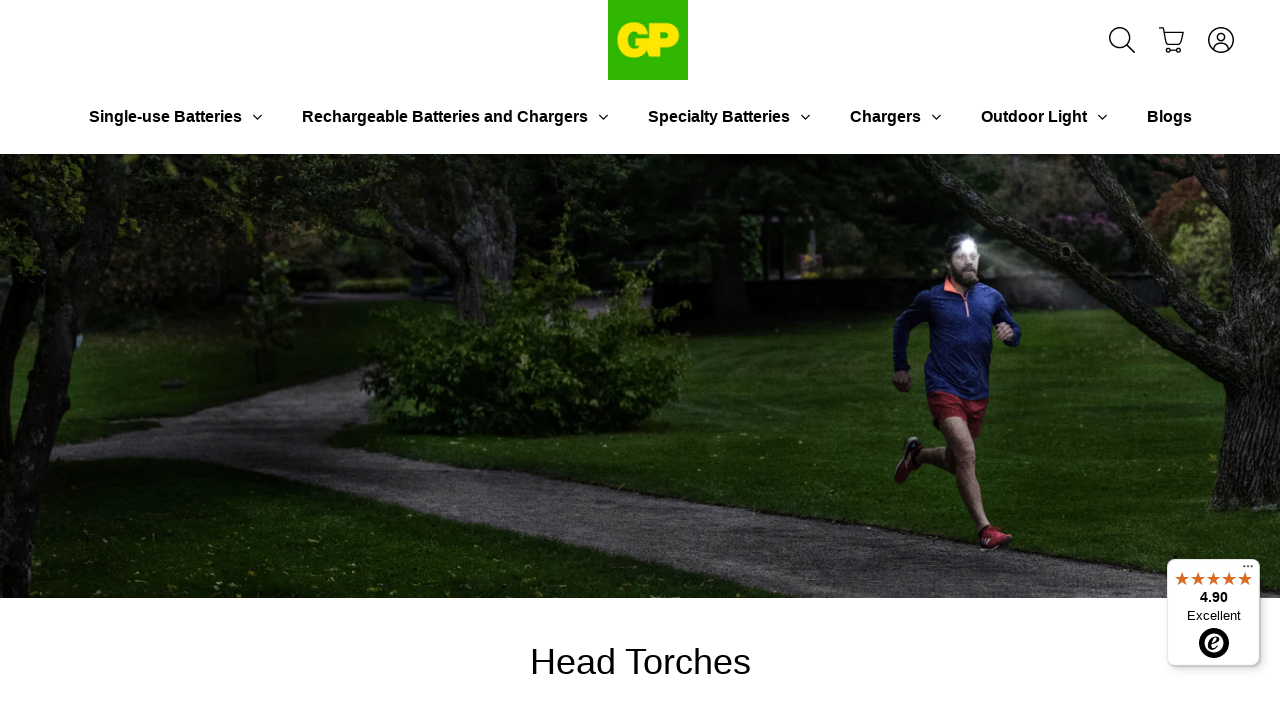

--- FILE ---
content_type: text/html; charset=utf-8
request_url: https://uk.gpbatteries.com/collections/headtorches/maximum-lumens_501-1000-lm+power-source_usb-rechargeable+features_water-resistant-ipx4
body_size: 42609
content:
<!doctype html>
<html class="no-js" lang="en">

<head>
  
<script>
var flag_gdpr = typeof isenseGDPR !== 'undefined';
</script>



<script>
function checkGDPRGTM() {
  var cookie = null;
  if (window.isenseGDPR !== undefined && window.isenseGDPR.Cookies.get('cookieconsent_preferences_disabled') !== undefined) {
    cookie = window.isenseGDPR.Cookies.get('cookieconsent_preferences_disabled');
  } else if (typeof isl_rc !== 'undefined') {
    cookie = isl_rc('cookieconsent_preferences_disabled');
  }

  if (cookie != null) {
    if (cookie.indexOf('analytics') == -1) {
      <!-- Google Tag Manager -->
(function(w,d,s,l,i){w[l]=w[l]||[];w[l].push({'gtm.start':
new Date().getTime(),event:'gtm.js'});var f=d.getElementsByTagName(s)[0],
j=d.createElement(s),dl=l!='dataLayer'?'&l='+l:'';j.async=true;j.src=
'https://www.googletagmanager.com/gtm.js?id='+i+dl;f.parentNode.insertBefore(j,f);
})(window,document,'script','dataLayer','GTM-WXNFJN9');
<!-- End Google Tag Manager -->

var script = document.createElement("script");
script.type = 'text/javascript';
script.src = '//uk.gpbatteries.com/cdn/shop/t/25/assets/gtm.js?v=308962560667813581646055434';
document.head.appendChild(script);

<!-- Crazy Egg Tracking -->
var script = document.createElement("script");
script.type = 'text/javascript';
script.src = '//script.crazyegg.com/pages/scripts/0106/2512.js';
document.head.appendChild(script);
    }

    if (cookie.indexOf('marketing') == -1) {
      
    }

    if (cookie.indexOf('functionality') == -1) {
      
    }
  } else {
    setTimeout(function() {
      checkGDPRGTM();
    }, 500);
  }
}

window.addEventListener('click', function (e) {
  var btn_classlist = e.target.classList;
  if (e.target && (btn_classlist.contains('cc-btn-accept-selected') || btn_classlist.contains('cc-btn-accept-all') || btn_classlist.contains('cc-deny') || btn_classlist.contains('cc-allow'))) {
    checkGDPRGTM();
  }
});

checkGDPRGTM();
</script>

<script>
var gaProp='UA-147628926-2';
var iac=(document.cookie.match(/^(?:.*;)?\s*cookieconsent_preferences_disabled\s*=\s*([^;]+)(?:.*)?$/)||[,null])[1];
if(iac!=null&&iac.indexOf('analytics')>= 0){window['ga-disable-'+gaProp]=true;}
</script>







<script>
!function(){var e=null,n=[],t=(document.cookie.match(/^(?:.*;)?\s*cookieconsent_preferences_disabled\s*=\s*([^;]+)(?:.*)?$/)||[,null])[1];
Object.defineProperty(window,"fbq",{get:function(){return e},set:function(o){Object.defineProperty(o,"queue",{get:function(){return null!=t&&t.indexOf("marketing")>=0?[]:n},set:function(){}}),e=o}})}();
</script>




<script>
var iac=(document.cookie.match(/^(?:.*;)?\s*cookieconsent_preferences_disabled\s*=\s*([^;]+)(?:.*)?$/)||[,null])[1];null!=iac&&iac.indexOf("marketing")>=0&&"function"==typeof fbq&&fbq("dataProcessingOptions",["LDU"],0,0);
</script>




<script>
function isl_rc(n){for(var r=n+"=",t=document.cookie.split(";"),e=0;e<t.length;e++){for(var i=t[e];" "==i.charAt(0);)i=i.substring(1,i.length);if(0==i.indexOf(r))return i.substring(r.length,i.length)}return null}
if (isl_rc('cookieconsent_status')=='allow') {
  
}
</script>



  


<script type="text/javascript">
window.isense_gdpr_privacy_policy_text = `Privacy Policy`;
window.isense_gdpr_accept_button_text = `Accept all`;
window.isense_gdpr_close_button_text = `Close`;
window.isense_gdpr_change_cookies_text = `Manage choices`;
window.isense_gdpr_text = `This website uses cookies to ensure you get the best experience on our website.`;

window.isense_gdpr_strict_cookies_checkbox = `Strictly Required Cookies`;
window.isense_gdpr_strict_cookies_text = `These cookies are strictly required for the essential functions of the website and cannot be switched off. The cookies enable you to use the website’s basic functions. Such cookies are only based on the actions you made, including website language, currency, login session and privacy preferences. You may configure your browser to block these cookies, but this might affect the normal functionality of our website. These cookies are normally active for 12 months while some cookies that prevent fraud and maintain the security or our services are active for a maximum period of 24 months.`;

window.isense_gdpr_analytics_cookies_checkbox = `Analytics and Statistics`;
window.isense_gdpr_analytics_cookies_text = `These cookies collect information about how you use our website to help us analyse site traffic for our market research requirements. These cookies are also used to provide you with a high-quality experience by improving the website performance and will help us understand and improve our website and user-experience design, so that our website can offer the best possible experience for users. 

If you are a GP Batteries member, cookies may also be used to build a usage profile related to your member account, so we may optimise our service and product offering, and improve your experience as a customer. GP Batteries may use various technologies, including third-party tools, to track and analyse usage information. Some cookies may be active up to 12 months.`;

window.isense_gdpr_marketing_cookies_checkbox = `Marketing`;
window.isense_gdpr_marketing_cookies_text = `These cookies gather information about your use of our website so we may improve your experience and provide you with more relevant content and specific advertising. Some of these cookies are from third parties that collect information about users of our website in order to provide advertising based on users’ online activities. The third parties involved in this type of advertising collect internet browsing information (e.g., websites visited, time of visit) across different websites and over time, and they may use the information they collect on our website to provide you ads (from us and other companies) across the internet. If you do not allow these cookies, you will not experience targeted ads for your interests.`;

window.isense_gdpr_functionality_cookies_checkbox = `Functional Cookies`;
window.isense_gdpr_functionality_cookies_text = `These cookies enable our website to offer additional functions and personal settings. Without these cookies, our website may not be able to remember certain choices you have previously made or personalise your browsing experience by providing you with relevant information. These cookies can also be used to recognise your device so that you do not have to provide the same information more than once. Some cookies may be active up to 12 months.`;

window.isense_gdpr_popup_header = `Choose Type of Cookies You Accept Using`;
window.isense_gdpr_dismiss_button_text = `Close`;

window.isense_gdpr_accept_selected_button_text = `Save my choice`;
window.isense_gdpr_accept_all_button_text = `Accept All`;

window.isense_gdpr_data_collection_text = `<p>*By clicking on the above buttons, I give my consent on collecting my IP and email (if registered). For more check <a href=\"/pages/cookie-privacy-policy\">Cookie Policy</a>. </p>`;
</script>
  <meta name="google-site-verification" content="BiN_1HuL_gO08HBW4htPa-ctUoI3TajBdTg1-hUz810"/>
  <meta name="ahrefs-site-verification" content="db0448a58a270e349f1317ee778a03a71f970db694d94ca7ce9b5b0fe2e75669">
  <script>document.documentElement.className=document.documentElement.className.replace(/\bno-js\b/,'js');</script>
  <meta charset="utf-8">
  <meta http-equiv="x-ua-compatible" content="ie=edge">

  
  
  
    <title>Head Torch | GP Batteries UK</title>
  

  
    
    
    <meta name="description" content="GP Head Torches are designed for the most demanding outdoor conditions. Combining style, quality and form with IPX-6 / IPX-4 water resistant." />
  

  <link rel="shortcut icon" href="https://assets.gpbatteries.com/shopify/themes/icons/favicon.ico">
<link rel="apple-touch-icon" sizes="180x180" href="https://assets.gpbatteries.com/shopify/themes/icons/apple-touch-icon.png">
<link rel="icon" type="image/png" sizes="48x48" href="https://assets.gpbatteries.com/shopify/themes/icons/favicon-48x48.png">
<link rel="icon" type="image/png" sizes="32x32" href="https://assets.gpbatteries.com/shopify/themes/icons/favicon-32x32.png">
<link rel="icon" type="image/png" sizes="16x16" href="https://assets.gpbatteries.com/shopify/themes/icons/favicon-16x16.png">
<link rel="manifest" href="https://assets.gpbatteries.com/shopify/themes/icons/site.webmanifest">
<link rel="mask-icon" href="https://assets.gpbatteries.com/shopify/themes/icons/safari-pinned-tab.svg" color="#30b700">
<meta name="msapplication-TileColor" content="#30b700">
<meta name="theme-color" content="#ffffff">

  <link rel="canonical" href="https://uk.gpbatteries.com/collections/headtorches" />
  <link rel="alternate" hreflang="en-GB" href="https://uk.gpbatteries.com/collections/headtorches/maximum-lumens_501-1000-lm+power-source_usb-rechargeable+features_water-resistant-ipx4" />
  <link rel="alternate" hreflang="x-default" href="https://uk.gpbatteries.com/collections/headtorches/maximum-lumens_501-1000-lm+power-source_usb-rechargeable+features_water-resistant-ipx4" />

  <meta name="viewport" content="width=device-width,initial-scale=1" />

  <script>window.performance && window.performance.mark && window.performance.mark('shopify.content_for_header.start');</script><meta name="google-site-verification" content="C4QOuSLFYlTytfvy_Uziop_SSt_FfPZTeJ3VwsQlVeY">
<meta id="shopify-digital-wallet" name="shopify-digital-wallet" content="/2756837411/digital_wallets/dialog">
<meta name="shopify-checkout-api-token" content="0eb4fa564c86c7f0c247adeddd42ade5">
<meta id="in-context-paypal-metadata" data-shop-id="2756837411" data-venmo-supported="false" data-environment="production" data-locale="en_US" data-paypal-v4="true" data-currency="GBP">
<link rel="alternate" type="application/atom+xml" title="Feed" href="/collections/headtorches/maximum-lumens_501-1000-lm+power-source_usb-rechargeable+features_water-resistant-ipx4.atom" />
<link rel="alternate" type="application/json+oembed" href="https://uk.gpbatteries.com/collections/headtorches/maximum-lumens_501-1000-lm+power-source_usb-rechargeable+features_water-resistant-ipx4.oembed">
<script async="async" src="/checkouts/internal/preloads.js?locale=en-GB"></script>
<link rel="preconnect" href="https://shop.app" crossorigin="anonymous">
<script async="async" src="https://shop.app/checkouts/internal/preloads.js?locale=en-GB&shop_id=2756837411" crossorigin="anonymous"></script>
<script id="apple-pay-shop-capabilities" type="application/json">{"shopId":2756837411,"countryCode":"GB","currencyCode":"GBP","merchantCapabilities":["supports3DS"],"merchantId":"gid:\/\/shopify\/Shop\/2756837411","merchantName":"GP Batteries UK","requiredBillingContactFields":["postalAddress","email"],"requiredShippingContactFields":["postalAddress","email"],"shippingType":"shipping","supportedNetworks":["visa","masterCard","amex","discover","elo"],"total":{"type":"pending","label":"GP Batteries UK","amount":"1.00"},"shopifyPaymentsEnabled":true,"supportsSubscriptions":true}</script>
<script id="shopify-features" type="application/json">{"accessToken":"0eb4fa564c86c7f0c247adeddd42ade5","betas":["rich-media-storefront-analytics"],"domain":"uk.gpbatteries.com","predictiveSearch":true,"shopId":2756837411,"locale":"en"}</script>
<script>var Shopify = Shopify || {};
Shopify.shop = "gpuk.myshopify.com";
Shopify.locale = "en";
Shopify.currency = {"active":"GBP","rate":"1.0"};
Shopify.country = "GB";
Shopify.theme = {"name":"flow Launch - langify cleanup - Hk-uk-live","id":120718032931,"schema_name":"Launch","schema_version":"6.2.0","theme_store_id":null,"role":"main"};
Shopify.theme.handle = "null";
Shopify.theme.style = {"id":null,"handle":null};
Shopify.cdnHost = "uk.gpbatteries.com/cdn";
Shopify.routes = Shopify.routes || {};
Shopify.routes.root = "/";</script>
<script type="module">!function(o){(o.Shopify=o.Shopify||{}).modules=!0}(window);</script>
<script>!function(o){function n(){var o=[];function n(){o.push(Array.prototype.slice.apply(arguments))}return n.q=o,n}var t=o.Shopify=o.Shopify||{};t.loadFeatures=n(),t.autoloadFeatures=n()}(window);</script>
<script>
  window.ShopifyPay = window.ShopifyPay || {};
  window.ShopifyPay.apiHost = "shop.app\/pay";
  window.ShopifyPay.redirectState = null;
</script>
<script id="shop-js-analytics" type="application/json">{"pageType":"collection"}</script>
<script defer="defer" async type="module" src="//uk.gpbatteries.com/cdn/shopifycloud/shop-js/modules/v2/client.init-shop-cart-sync_BApSsMSl.en.esm.js"></script>
<script defer="defer" async type="module" src="//uk.gpbatteries.com/cdn/shopifycloud/shop-js/modules/v2/chunk.common_CBoos6YZ.esm.js"></script>
<script type="module">
  await import("//uk.gpbatteries.com/cdn/shopifycloud/shop-js/modules/v2/client.init-shop-cart-sync_BApSsMSl.en.esm.js");
await import("//uk.gpbatteries.com/cdn/shopifycloud/shop-js/modules/v2/chunk.common_CBoos6YZ.esm.js");

  window.Shopify.SignInWithShop?.initShopCartSync?.({"fedCMEnabled":true,"windoidEnabled":true});

</script>
<script>
  window.Shopify = window.Shopify || {};
  if (!window.Shopify.featureAssets) window.Shopify.featureAssets = {};
  window.Shopify.featureAssets['shop-js'] = {"shop-button":["modules/v2/client.shop-button_D_JX508o.en.esm.js","modules/v2/chunk.common_CBoos6YZ.esm.js"],"init-fed-cm":["modules/v2/client.init-fed-cm_BzwGC0Wi.en.esm.js","modules/v2/chunk.common_CBoos6YZ.esm.js"],"shop-toast-manager":["modules/v2/client.shop-toast-manager_tEhgP2F9.en.esm.js","modules/v2/chunk.common_CBoos6YZ.esm.js"],"shop-cart-sync":["modules/v2/client.shop-cart-sync_DJczDl9f.en.esm.js","modules/v2/chunk.common_CBoos6YZ.esm.js"],"init-shop-cart-sync":["modules/v2/client.init-shop-cart-sync_BApSsMSl.en.esm.js","modules/v2/chunk.common_CBoos6YZ.esm.js"],"avatar":["modules/v2/client.avatar_BTnouDA3.en.esm.js"],"init-shop-email-lookup-coordinator":["modules/v2/client.init-shop-email-lookup-coordinator_DFwWcvrS.en.esm.js","modules/v2/chunk.common_CBoos6YZ.esm.js"],"init-windoid":["modules/v2/client.init-windoid_BS26ThXS.en.esm.js","modules/v2/chunk.common_CBoos6YZ.esm.js"],"shop-cash-offers":["modules/v2/client.shop-cash-offers_DthCPNIO.en.esm.js","modules/v2/chunk.common_CBoos6YZ.esm.js","modules/v2/chunk.modal_Bu1hFZFC.esm.js"],"init-customer-accounts-sign-up":["modules/v2/client.init-customer-accounts-sign-up_TlVCiykN.en.esm.js","modules/v2/client.shop-login-button_DwLgFT0K.en.esm.js","modules/v2/chunk.common_CBoos6YZ.esm.js","modules/v2/chunk.modal_Bu1hFZFC.esm.js"],"pay-button":["modules/v2/client.pay-button_BuNmcIr_.en.esm.js","modules/v2/chunk.common_CBoos6YZ.esm.js"],"init-customer-accounts":["modules/v2/client.init-customer-accounts_C0Oh2ljF.en.esm.js","modules/v2/client.shop-login-button_DwLgFT0K.en.esm.js","modules/v2/chunk.common_CBoos6YZ.esm.js","modules/v2/chunk.modal_Bu1hFZFC.esm.js"],"init-shop-for-new-customer-accounts":["modules/v2/client.init-shop-for-new-customer-accounts_DrjXSI53.en.esm.js","modules/v2/client.shop-login-button_DwLgFT0K.en.esm.js","modules/v2/chunk.common_CBoos6YZ.esm.js","modules/v2/chunk.modal_Bu1hFZFC.esm.js"],"shop-login-button":["modules/v2/client.shop-login-button_DwLgFT0K.en.esm.js","modules/v2/chunk.common_CBoos6YZ.esm.js","modules/v2/chunk.modal_Bu1hFZFC.esm.js"],"shop-follow-button":["modules/v2/client.shop-follow-button_C5D3XtBb.en.esm.js","modules/v2/chunk.common_CBoos6YZ.esm.js","modules/v2/chunk.modal_Bu1hFZFC.esm.js"],"checkout-modal":["modules/v2/client.checkout-modal_8TC_1FUY.en.esm.js","modules/v2/chunk.common_CBoos6YZ.esm.js","modules/v2/chunk.modal_Bu1hFZFC.esm.js"],"lead-capture":["modules/v2/client.lead-capture_Cq0gfm7I.en.esm.js","modules/v2/chunk.common_CBoos6YZ.esm.js","modules/v2/chunk.modal_Bu1hFZFC.esm.js"],"shop-login":["modules/v2/client.shop-login_BmtnoEUo.en.esm.js","modules/v2/chunk.common_CBoos6YZ.esm.js","modules/v2/chunk.modal_Bu1hFZFC.esm.js"],"payment-terms":["modules/v2/client.payment-terms_BHOWV7U_.en.esm.js","modules/v2/chunk.common_CBoos6YZ.esm.js","modules/v2/chunk.modal_Bu1hFZFC.esm.js"]};
</script>
<script>(function() {
  var isLoaded = false;
  function asyncLoad() {
    if (isLoaded) return;
    isLoaded = true;
    var urls = ["https:\/\/www.pxucdn.com\/apps\/uso.js?shop=gpuk.myshopify.com","https:\/\/cdn.hextom.com\/js\/freeshippingbar.js?shop=gpuk.myshopify.com","https:\/\/tseish-app.connect.trustedshops.com\/esc.js?apiBaseUrl=aHR0cHM6Ly90c2Vpc2gtYXBwLmNvbm5lY3QudHJ1c3RlZHNob3BzLmNvbQ==\u0026instanceId=Z3B1ay5teXNob3BpZnkuY29t\u0026shop=gpuk.myshopify.com"];
    for (var i = 0; i < urls.length; i++) {
      var s = document.createElement('script');
      s.type = 'text/javascript';
      s.async = true;
      s.src = urls[i];
      var x = document.getElementsByTagName('script')[0];
      x.parentNode.insertBefore(s, x);
    }
  };
  if(window.attachEvent) {
    window.attachEvent('onload', asyncLoad);
  } else {
    window.addEventListener('load', asyncLoad, false);
  }
})();</script>
<script id="__st">var __st={"a":2756837411,"offset":0,"reqid":"df470b31-aae5-44e4-85c4-8fc201e47b34-1768842952","pageurl":"uk.gpbatteries.com\/collections\/headtorches\/maximum-lumens_501-1000-lm+power-source_usb-rechargeable+features_water-resistant-ipx4","u":"3477d492c413","p":"collection","rtyp":"collection","rid":154284195875};</script>
<script>window.ShopifyPaypalV4VisibilityTracking = true;</script>
<script id="captcha-bootstrap">!function(){'use strict';const t='contact',e='account',n='new_comment',o=[[t,t],['blogs',n],['comments',n],[t,'customer']],c=[[e,'customer_login'],[e,'guest_login'],[e,'recover_customer_password'],[e,'create_customer']],r=t=>t.map((([t,e])=>`form[action*='/${t}']:not([data-nocaptcha='true']) input[name='form_type'][value='${e}']`)).join(','),a=t=>()=>t?[...document.querySelectorAll(t)].map((t=>t.form)):[];function s(){const t=[...o],e=r(t);return a(e)}const i='password',u='form_key',d=['recaptcha-v3-token','g-recaptcha-response','h-captcha-response',i],f=()=>{try{return window.sessionStorage}catch{return}},m='__shopify_v',_=t=>t.elements[u];function p(t,e,n=!1){try{const o=window.sessionStorage,c=JSON.parse(o.getItem(e)),{data:r}=function(t){const{data:e,action:n}=t;return t[m]||n?{data:e,action:n}:{data:t,action:n}}(c);for(const[e,n]of Object.entries(r))t.elements[e]&&(t.elements[e].value=n);n&&o.removeItem(e)}catch(o){console.error('form repopulation failed',{error:o})}}const l='form_type',E='cptcha';function T(t){t.dataset[E]=!0}const w=window,h=w.document,L='Shopify',v='ce_forms',y='captcha';let A=!1;((t,e)=>{const n=(g='f06e6c50-85a8-45c8-87d0-21a2b65856fe',I='https://cdn.shopify.com/shopifycloud/storefront-forms-hcaptcha/ce_storefront_forms_captcha_hcaptcha.v1.5.2.iife.js',D={infoText:'Protected by hCaptcha',privacyText:'Privacy',termsText:'Terms'},(t,e,n)=>{const o=w[L][v],c=o.bindForm;if(c)return c(t,g,e,D).then(n);var r;o.q.push([[t,g,e,D],n]),r=I,A||(h.body.append(Object.assign(h.createElement('script'),{id:'captcha-provider',async:!0,src:r})),A=!0)});var g,I,D;w[L]=w[L]||{},w[L][v]=w[L][v]||{},w[L][v].q=[],w[L][y]=w[L][y]||{},w[L][y].protect=function(t,e){n(t,void 0,e),T(t)},Object.freeze(w[L][y]),function(t,e,n,w,h,L){const[v,y,A,g]=function(t,e,n){const i=e?o:[],u=t?c:[],d=[...i,...u],f=r(d),m=r(i),_=r(d.filter((([t,e])=>n.includes(e))));return[a(f),a(m),a(_),s()]}(w,h,L),I=t=>{const e=t.target;return e instanceof HTMLFormElement?e:e&&e.form},D=t=>v().includes(t);t.addEventListener('submit',(t=>{const e=I(t);if(!e)return;const n=D(e)&&!e.dataset.hcaptchaBound&&!e.dataset.recaptchaBound,o=_(e),c=g().includes(e)&&(!o||!o.value);(n||c)&&t.preventDefault(),c&&!n&&(function(t){try{if(!f())return;!function(t){const e=f();if(!e)return;const n=_(t);if(!n)return;const o=n.value;o&&e.removeItem(o)}(t);const e=Array.from(Array(32),(()=>Math.random().toString(36)[2])).join('');!function(t,e){_(t)||t.append(Object.assign(document.createElement('input'),{type:'hidden',name:u})),t.elements[u].value=e}(t,e),function(t,e){const n=f();if(!n)return;const o=[...t.querySelectorAll(`input[type='${i}']`)].map((({name:t})=>t)),c=[...d,...o],r={};for(const[a,s]of new FormData(t).entries())c.includes(a)||(r[a]=s);n.setItem(e,JSON.stringify({[m]:1,action:t.action,data:r}))}(t,e)}catch(e){console.error('failed to persist form',e)}}(e),e.submit())}));const S=(t,e)=>{t&&!t.dataset[E]&&(n(t,e.some((e=>e===t))),T(t))};for(const o of['focusin','change'])t.addEventListener(o,(t=>{const e=I(t);D(e)&&S(e,y())}));const B=e.get('form_key'),M=e.get(l),P=B&&M;t.addEventListener('DOMContentLoaded',(()=>{const t=y();if(P)for(const e of t)e.elements[l].value===M&&p(e,B);[...new Set([...A(),...v().filter((t=>'true'===t.dataset.shopifyCaptcha))])].forEach((e=>S(e,t)))}))}(h,new URLSearchParams(w.location.search),n,t,e,['guest_login'])})(!1,!0)}();</script>
<script integrity="sha256-4kQ18oKyAcykRKYeNunJcIwy7WH5gtpwJnB7kiuLZ1E=" data-source-attribution="shopify.loadfeatures" defer="defer" src="//uk.gpbatteries.com/cdn/shopifycloud/storefront/assets/storefront/load_feature-a0a9edcb.js" crossorigin="anonymous"></script>
<script crossorigin="anonymous" defer="defer" src="//uk.gpbatteries.com/cdn/shopifycloud/storefront/assets/shopify_pay/storefront-65b4c6d7.js?v=20250812"></script>
<script data-source-attribution="shopify.dynamic_checkout.dynamic.init">var Shopify=Shopify||{};Shopify.PaymentButton=Shopify.PaymentButton||{isStorefrontPortableWallets:!0,init:function(){window.Shopify.PaymentButton.init=function(){};var t=document.createElement("script");t.src="https://uk.gpbatteries.com/cdn/shopifycloud/portable-wallets/latest/portable-wallets.en.js",t.type="module",document.head.appendChild(t)}};
</script>
<script data-source-attribution="shopify.dynamic_checkout.buyer_consent">
  function portableWalletsHideBuyerConsent(e){var t=document.getElementById("shopify-buyer-consent"),n=document.getElementById("shopify-subscription-policy-button");t&&n&&(t.classList.add("hidden"),t.setAttribute("aria-hidden","true"),n.removeEventListener("click",e))}function portableWalletsShowBuyerConsent(e){var t=document.getElementById("shopify-buyer-consent"),n=document.getElementById("shopify-subscription-policy-button");t&&n&&(t.classList.remove("hidden"),t.removeAttribute("aria-hidden"),n.addEventListener("click",e))}window.Shopify?.PaymentButton&&(window.Shopify.PaymentButton.hideBuyerConsent=portableWalletsHideBuyerConsent,window.Shopify.PaymentButton.showBuyerConsent=portableWalletsShowBuyerConsent);
</script>
<script data-source-attribution="shopify.dynamic_checkout.cart.bootstrap">document.addEventListener("DOMContentLoaded",(function(){function t(){return document.querySelector("shopify-accelerated-checkout-cart, shopify-accelerated-checkout")}if(t())Shopify.PaymentButton.init();else{new MutationObserver((function(e,n){t()&&(Shopify.PaymentButton.init(),n.disconnect())})).observe(document.body,{childList:!0,subtree:!0})}}));
</script>
<link id="shopify-accelerated-checkout-styles" rel="stylesheet" media="screen" href="https://uk.gpbatteries.com/cdn/shopifycloud/portable-wallets/latest/accelerated-checkout-backwards-compat.css" crossorigin="anonymous">
<style id="shopify-accelerated-checkout-cart">
        #shopify-buyer-consent {
  margin-top: 1em;
  display: inline-block;
  width: 100%;
}

#shopify-buyer-consent.hidden {
  display: none;
}

#shopify-subscription-policy-button {
  background: none;
  border: none;
  padding: 0;
  text-decoration: underline;
  font-size: inherit;
  cursor: pointer;
}

#shopify-subscription-policy-button::before {
  box-shadow: none;
}

      </style>

<script>window.performance && window.performance.mark && window.performance.mark('shopify.content_for_header.end');</script>

  
  















<meta property="og:site_name" content="GP Batteries UK">
<meta property="og:url" content="https://uk.gpbatteries.com/collections/headtorches/maximum-lumens_501-1000-lm+power-source_usb-rechargeable+features_water-resistant-ipx4">
<meta property="og:title" content="Head Torch">
<meta property="og:type" content="website">
<meta property="og:description" content="GP Head Torches are designed for the most demanding outdoor conditions. Combining style, quality and form with IPX-6 / IPX-4 water resistant.">




















<meta name="twitter:title" content="Head Torch">
<meta name="twitter:description" content="GP Head Torches are designed for the most demanding outdoor conditions. Combining style, quality and form with IPX-6 / IPX-4 water resistant.">




  
  <style type="text/css">
    :root {
      --green: #30B700;
      --yellow: #FDD700;
      --light-green: #30B700;
      --dark-green: #30B700;
      --dark-grey: #666;
      --medium-grey: #999;
      --light-grey: #ddd;
      --black: #111;
      --gradient-01: radial-gradient(111.29% 146.05% at 5.07% 4.22%, #98D908 0%, #5D9F08 100%);
      --gradient-02: linear-gradient(134.49deg, #FDD700 -127.6%, #30B700 81.79%);
      --gradient-03: radial-gradient(307.5% 181.25% at 50% -11.25%, #FDD700 0%, #30B700 100%);
      --gradient-04: linear-gradient(147.74deg, #30B700 0%, #495C19 151.1%);
    }
  </style>
  <style type="text/css">
  :root {
    --icon-collection-height-dt: -100px;
    --icon-collection-height-mb: -89.28571429px;
    --icon-powerupyourlife: url("//uk.gpbatteries.com/cdn/shop/t/25/assets/ico-powerupyourlife.png?v=140813658219503607681669973456");
    --icon-powerthrucharger: url("//uk.gpbatteries.com/cdn/shop/t/25/assets/ico-powerthrucharger.png?v=5476205965968425661669973456");
  }
</style>
<link rel="preconnect" href="//cdn.shopify.com">
<link rel="preconnect" href="//code.ionicframework.com">
<link rel="preconnect" href="//fonts.googleapis.com">

<!-- Theme CSS -->
<link href="https://pro.fontawesome.com/releases/v5.10.0/css/all.css" rel="stylesheet" type="text/css" media="all" />
<link href="//uk.gpbatteries.com/cdn/shop/t/25/assets/theme.scss.css?v=183769099223886384701768551811" rel="stylesheet" type="text/css" media="all" />
<link href="//uk.gpbatteries.com/cdn/shop/t/25/assets/custom-v2.scss.css?v=128748121396719772201753799573" rel="stylesheet" type="text/css" media="all" />
<link href="//uk.gpbatteries.com/cdn/shop/t/25/assets/gpb-custom.css?v=32308002629600998331730789337" rel="stylesheet" type="text/css" media="all" />


<link rel="preload" href="//uk.gpbatteries.com/cdn/shop/t/25/assets/grid.css?v=89364161810436667841646055490" as="style" onload="this.onload=null;this.rel='stylesheet'">
<noscript><link rel="stylesheet" href="//uk.gpbatteries.com/cdn/shop/t/25/assets/grid.css?v=89364161810436667841646055490"></noscript>
<link rel="preload" href="//uk.gpbatteries.com/cdn/shop/t/25/assets/animate.min.css?v=143931009530191248651646055426" as="style" onload="this.onload=null;this.rel='stylesheet'">
<noscript><link rel="stylesheet" href="//uk.gpbatteries.com/cdn/shop/t/25/assets/animate.min.css?v=143931009530191248651646055426"></noscript>
<link rel="preload" href="//uk.gpbatteries.com/cdn/shop/t/25/assets/custom.scss.css?v=4303281099588802121768551811" as="style" onload="this.onload=null;this.rel='stylesheet'">
<noscript><link rel="stylesheet" href="//uk.gpbatteries.com/cdn/shop/t/25/assets/custom.scss.css?v=4303281099588802121768551811"></noscript>
<link rel="preload" href="//uk.gpbatteries.com/cdn/shop/t/25/assets/theme-custom.scss.css?v=147147950241282858321753799662" as="style" onload="this.onload=null;this.rel='stylesheet'">
<noscript><link rel="stylesheet" href="//uk.gpbatteries.com/cdn/shop/t/25/assets/theme-custom.scss.css?v=147147950241282858321753799662"></noscript>
<link rel="preload" href="//uk.gpbatteries.com/cdn/shop/t/25/assets/jquery.modal.min.css?v=137650959617708855801646055441" as="style" onload="this.onload=null;this.rel='stylesheet'">
<noscript><link rel="stylesheet" href="//uk.gpbatteries.com/cdn/shop/t/25/assets/jquery.modal.min.css?v=137650959617708855801646055441"></noscript>

<!-- Store object -->




  <script type="text/javascript">    Theme = {};    Theme.version = "6.2.0";    Theme.currency = 'GBP';    shopCurrency = 'GBP'; /* used by shipping calculator */    Theme.moneyFormat = "£{{amount}}";    Theme.moneyFormatCurrency = "£{{amount}} GBP";    Theme.enableCurrencyConverter = false;  </script>




<!-- Scripts -->
<script src="//uk.gpbatteries.com/cdn/shop/t/25/assets/jquery-1.10.2.min.js?v=176056989601071850921646055439" type="text/javascript"></script>
<script src="//uk.gpbatteries.com/cdn/shopifycloud/storefront/assets/themes_support/api.jquery-7ab1a3a4.js" defer></script>
<script src="//uk.gpbatteries.com/cdn/shop/t/25/assets/jquery.inputmask.min.js?v=76836910255479507201646055440" defer></script>
  


<link href="https://cdn.jsdelivr.net/npm/balloon-css@1.2.0/balloon.min.css" rel="stylesheet" type="text/css" media="all" /><script src="https://cdn.jsdelivr.net/npm/video-worker@2/dist/video-worker.min.js" type="text/javascript"></script><link href="https://cdn.jsdelivr.net/npm/swiper@11/swiper-bundle.min.css" rel="stylesheet" type="text/css" media="all" /><script src="https://cdn.jsdelivr.net/npm/swiper@11/swiper-bundle.min.js" type="text/javascript"></script><script src="https://cdnjs.cloudflare.com/ajax/libs/handlebars.js/4.7.8/handlebars.min.js" type="text/javascript"></script><link href="//uk.gpbatteries.com/cdn/shop/t/25/assets/custom-v3.css?v=183076423829656821601753799638" rel="stylesheet" type="text/css" media="all" /><script src="//uk.gpbatteries.com/cdn/shop/t/25/assets/custom-v3.js?v=102566882737406285651735010519" type="text/javascript"></script>
    <style type="text/css">
      :root { 
        --base-font-family: Arial, sans-serif;
      }
    </style>
  
  <style type="text/css">
    * { font-family: var(--base-font-family); }
    body { font-family: var(--base-font-family); }
  </style>
  <script type="text/javascript">
  	window.money_format = '£{{amount}}';
  </script>
  
  <script type="application/ld+json">
  {
    "@context": "https://schema.org",
    "@type": "Corporation",
    "name": "GP Batteries UK",
    "image": "https://cdn.shopify.com/s/files/1/0027/5683/7411/files/GP_Batteries_no_R_400x134_0e6c0b6f-670c-44b5-b2dc-56bcb1abcbad_200x67.png?v=1571303156",
    "@id": "",
    "url": "https://uk.gpbatteries.com/",
    "telephone": "+44 1823 660044",
    "email": "customerservice@gpbatteries-online.co.uk",
    "description": "Battery Experts for over 50 years. GP Batteries provide safe and reliable primary batteries, rechargeable batteries, battery chargers and powerbank.",
  "address": {
      "@type": "PostalAddress",
      "streetAddress": "Monument View Chelston Business Park Wellington, Somerset, TA21 9ND, UK",
      "addressLocality": "Somerset",
      "postalCode": "TA21 9ND",
      "addressCountry": "UK"
    },
    "sameAs": [
      "https://www.facebook.com/GPBatteriesUK/",
      "https://www.instagram.com/gpbatteriesuk/",
      "https://www.youtube.com/channel/UCVK8gfEyIFci63PjmV8NeXQ"
    ]
  }
  </script>

  
  
  
  
  

  <script>
    window.gpb = {}
    window.gpb.catalog_mode = false
    window.gpb.social = {
      texts: {
        url_copied: 'URL Copied',
      },
    }
    window.gpb.search = {
      texts: {
        no_results_v2_html: 'Sorry, we couldn’t find a match for "<span>[TERM]</span>".',
      },
    }
  </script>
  
<!-- BEGIN app block: shopify://apps/consentmo-gdpr/blocks/gdpr_cookie_consent/4fbe573f-a377-4fea-9801-3ee0858cae41 -->


<!-- END app block --><script src="https://cdn.shopify.com/extensions/019bd530-527f-74d1-82b1-fdf7300fdcb0/consentmo-gdpr-576/assets/consentmo_cookie_consent.js" type="text/javascript" defer="defer"></script>
<meta property="og:image" content="https://cdn.shopify.com/s/files/1/0027/5683/7411/files/gpb-logo-new.png?height=628&pad_color=fff&v=1690165284&width=1200" />
<meta property="og:image:secure_url" content="https://cdn.shopify.com/s/files/1/0027/5683/7411/files/gpb-logo-new.png?height=628&pad_color=fff&v=1690165284&width=1200" />
<meta property="og:image:width" content="1200" />
<meta property="og:image:height" content="628" />
<link href="https://monorail-edge.shopifysvc.com" rel="dns-prefetch">
<script>(function(){if ("sendBeacon" in navigator && "performance" in window) {try {var session_token_from_headers = performance.getEntriesByType('navigation')[0].serverTiming.find(x => x.name == '_s').description;} catch {var session_token_from_headers = undefined;}var session_cookie_matches = document.cookie.match(/_shopify_s=([^;]*)/);var session_token_from_cookie = session_cookie_matches && session_cookie_matches.length === 2 ? session_cookie_matches[1] : "";var session_token = session_token_from_headers || session_token_from_cookie || "";function handle_abandonment_event(e) {var entries = performance.getEntries().filter(function(entry) {return /monorail-edge.shopifysvc.com/.test(entry.name);});if (!window.abandonment_tracked && entries.length === 0) {window.abandonment_tracked = true;var currentMs = Date.now();var navigation_start = performance.timing.navigationStart;var payload = {shop_id: 2756837411,url: window.location.href,navigation_start,duration: currentMs - navigation_start,session_token,page_type: "collection"};window.navigator.sendBeacon("https://monorail-edge.shopifysvc.com/v1/produce", JSON.stringify({schema_id: "online_store_buyer_site_abandonment/1.1",payload: payload,metadata: {event_created_at_ms: currentMs,event_sent_at_ms: currentMs}}));}}window.addEventListener('pagehide', handle_abandonment_event);}}());</script>
<script id="web-pixels-manager-setup">(function e(e,d,r,n,o){if(void 0===o&&(o={}),!Boolean(null===(a=null===(i=window.Shopify)||void 0===i?void 0:i.analytics)||void 0===a?void 0:a.replayQueue)){var i,a;window.Shopify=window.Shopify||{};var t=window.Shopify;t.analytics=t.analytics||{};var s=t.analytics;s.replayQueue=[],s.publish=function(e,d,r){return s.replayQueue.push([e,d,r]),!0};try{self.performance.mark("wpm:start")}catch(e){}var l=function(){var e={modern:/Edge?\/(1{2}[4-9]|1[2-9]\d|[2-9]\d{2}|\d{4,})\.\d+(\.\d+|)|Firefox\/(1{2}[4-9]|1[2-9]\d|[2-9]\d{2}|\d{4,})\.\d+(\.\d+|)|Chrom(ium|e)\/(9{2}|\d{3,})\.\d+(\.\d+|)|(Maci|X1{2}).+ Version\/(15\.\d+|(1[6-9]|[2-9]\d|\d{3,})\.\d+)([,.]\d+|)( \(\w+\)|)( Mobile\/\w+|) Safari\/|Chrome.+OPR\/(9{2}|\d{3,})\.\d+\.\d+|(CPU[ +]OS|iPhone[ +]OS|CPU[ +]iPhone|CPU IPhone OS|CPU iPad OS)[ +]+(15[._]\d+|(1[6-9]|[2-9]\d|\d{3,})[._]\d+)([._]\d+|)|Android:?[ /-](13[3-9]|1[4-9]\d|[2-9]\d{2}|\d{4,})(\.\d+|)(\.\d+|)|Android.+Firefox\/(13[5-9]|1[4-9]\d|[2-9]\d{2}|\d{4,})\.\d+(\.\d+|)|Android.+Chrom(ium|e)\/(13[3-9]|1[4-9]\d|[2-9]\d{2}|\d{4,})\.\d+(\.\d+|)|SamsungBrowser\/([2-9]\d|\d{3,})\.\d+/,legacy:/Edge?\/(1[6-9]|[2-9]\d|\d{3,})\.\d+(\.\d+|)|Firefox\/(5[4-9]|[6-9]\d|\d{3,})\.\d+(\.\d+|)|Chrom(ium|e)\/(5[1-9]|[6-9]\d|\d{3,})\.\d+(\.\d+|)([\d.]+$|.*Safari\/(?![\d.]+ Edge\/[\d.]+$))|(Maci|X1{2}).+ Version\/(10\.\d+|(1[1-9]|[2-9]\d|\d{3,})\.\d+)([,.]\d+|)( \(\w+\)|)( Mobile\/\w+|) Safari\/|Chrome.+OPR\/(3[89]|[4-9]\d|\d{3,})\.\d+\.\d+|(CPU[ +]OS|iPhone[ +]OS|CPU[ +]iPhone|CPU IPhone OS|CPU iPad OS)[ +]+(10[._]\d+|(1[1-9]|[2-9]\d|\d{3,})[._]\d+)([._]\d+|)|Android:?[ /-](13[3-9]|1[4-9]\d|[2-9]\d{2}|\d{4,})(\.\d+|)(\.\d+|)|Mobile Safari.+OPR\/([89]\d|\d{3,})\.\d+\.\d+|Android.+Firefox\/(13[5-9]|1[4-9]\d|[2-9]\d{2}|\d{4,})\.\d+(\.\d+|)|Android.+Chrom(ium|e)\/(13[3-9]|1[4-9]\d|[2-9]\d{2}|\d{4,})\.\d+(\.\d+|)|Android.+(UC? ?Browser|UCWEB|U3)[ /]?(15\.([5-9]|\d{2,})|(1[6-9]|[2-9]\d|\d{3,})\.\d+)\.\d+|SamsungBrowser\/(5\.\d+|([6-9]|\d{2,})\.\d+)|Android.+MQ{2}Browser\/(14(\.(9|\d{2,})|)|(1[5-9]|[2-9]\d|\d{3,})(\.\d+|))(\.\d+|)|K[Aa][Ii]OS\/(3\.\d+|([4-9]|\d{2,})\.\d+)(\.\d+|)/},d=e.modern,r=e.legacy,n=navigator.userAgent;return n.match(d)?"modern":n.match(r)?"legacy":"unknown"}(),u="modern"===l?"modern":"legacy",c=(null!=n?n:{modern:"",legacy:""})[u],f=function(e){return[e.baseUrl,"/wpm","/b",e.hashVersion,"modern"===e.buildTarget?"m":"l",".js"].join("")}({baseUrl:d,hashVersion:r,buildTarget:u}),m=function(e){var d=e.version,r=e.bundleTarget,n=e.surface,o=e.pageUrl,i=e.monorailEndpoint;return{emit:function(e){var a=e.status,t=e.errorMsg,s=(new Date).getTime(),l=JSON.stringify({metadata:{event_sent_at_ms:s},events:[{schema_id:"web_pixels_manager_load/3.1",payload:{version:d,bundle_target:r,page_url:o,status:a,surface:n,error_msg:t},metadata:{event_created_at_ms:s}}]});if(!i)return console&&console.warn&&console.warn("[Web Pixels Manager] No Monorail endpoint provided, skipping logging."),!1;try{return self.navigator.sendBeacon.bind(self.navigator)(i,l)}catch(e){}var u=new XMLHttpRequest;try{return u.open("POST",i,!0),u.setRequestHeader("Content-Type","text/plain"),u.send(l),!0}catch(e){return console&&console.warn&&console.warn("[Web Pixels Manager] Got an unhandled error while logging to Monorail."),!1}}}}({version:r,bundleTarget:l,surface:e.surface,pageUrl:self.location.href,monorailEndpoint:e.monorailEndpoint});try{o.browserTarget=l,function(e){var d=e.src,r=e.async,n=void 0===r||r,o=e.onload,i=e.onerror,a=e.sri,t=e.scriptDataAttributes,s=void 0===t?{}:t,l=document.createElement("script"),u=document.querySelector("head"),c=document.querySelector("body");if(l.async=n,l.src=d,a&&(l.integrity=a,l.crossOrigin="anonymous"),s)for(var f in s)if(Object.prototype.hasOwnProperty.call(s,f))try{l.dataset[f]=s[f]}catch(e){}if(o&&l.addEventListener("load",o),i&&l.addEventListener("error",i),u)u.appendChild(l);else{if(!c)throw new Error("Did not find a head or body element to append the script");c.appendChild(l)}}({src:f,async:!0,onload:function(){if(!function(){var e,d;return Boolean(null===(d=null===(e=window.Shopify)||void 0===e?void 0:e.analytics)||void 0===d?void 0:d.initialized)}()){var d=window.webPixelsManager.init(e)||void 0;if(d){var r=window.Shopify.analytics;r.replayQueue.forEach((function(e){var r=e[0],n=e[1],o=e[2];d.publishCustomEvent(r,n,o)})),r.replayQueue=[],r.publish=d.publishCustomEvent,r.visitor=d.visitor,r.initialized=!0}}},onerror:function(){return m.emit({status:"failed",errorMsg:"".concat(f," has failed to load")})},sri:function(e){var d=/^sha384-[A-Za-z0-9+/=]+$/;return"string"==typeof e&&d.test(e)}(c)?c:"",scriptDataAttributes:o}),m.emit({status:"loading"})}catch(e){m.emit({status:"failed",errorMsg:(null==e?void 0:e.message)||"Unknown error"})}}})({shopId: 2756837411,storefrontBaseUrl: "https://uk.gpbatteries.com",extensionsBaseUrl: "https://extensions.shopifycdn.com/cdn/shopifycloud/web-pixels-manager",monorailEndpoint: "https://monorail-edge.shopifysvc.com/unstable/produce_batch",surface: "storefront-renderer",enabledBetaFlags: ["2dca8a86"],webPixelsConfigList: [{"id":"891486584","configuration":"{\"config\":\"{\\\"pixel_id\\\":\\\"G-FSD75K5YLJ\\\",\\\"target_country\\\":\\\"GB\\\",\\\"gtag_events\\\":[{\\\"type\\\":\\\"begin_checkout\\\",\\\"action_label\\\":\\\"G-FSD75K5YLJ\\\"},{\\\"type\\\":\\\"search\\\",\\\"action_label\\\":\\\"G-FSD75K5YLJ\\\"},{\\\"type\\\":\\\"view_item\\\",\\\"action_label\\\":[\\\"G-FSD75K5YLJ\\\",\\\"MC-PTXYKN5KDP\\\"]},{\\\"type\\\":\\\"purchase\\\",\\\"action_label\\\":[\\\"G-FSD75K5YLJ\\\",\\\"MC-PTXYKN5KDP\\\"]},{\\\"type\\\":\\\"page_view\\\",\\\"action_label\\\":[\\\"G-FSD75K5YLJ\\\",\\\"MC-PTXYKN5KDP\\\"]},{\\\"type\\\":\\\"add_payment_info\\\",\\\"action_label\\\":\\\"G-FSD75K5YLJ\\\"},{\\\"type\\\":\\\"add_to_cart\\\",\\\"action_label\\\":\\\"G-FSD75K5YLJ\\\"}],\\\"enable_monitoring_mode\\\":false}\"}","eventPayloadVersion":"v1","runtimeContext":"OPEN","scriptVersion":"b2a88bafab3e21179ed38636efcd8a93","type":"APP","apiClientId":1780363,"privacyPurposes":[],"dataSharingAdjustments":{"protectedCustomerApprovalScopes":["read_customer_address","read_customer_email","read_customer_name","read_customer_personal_data","read_customer_phone"]}},{"id":"127959075","configuration":"{\"pixel_id\":\"1917694868387281\",\"pixel_type\":\"facebook_pixel\",\"metaapp_system_user_token\":\"-\"}","eventPayloadVersion":"v1","runtimeContext":"OPEN","scriptVersion":"ca16bc87fe92b6042fbaa3acc2fbdaa6","type":"APP","apiClientId":2329312,"privacyPurposes":["ANALYTICS","MARKETING","SALE_OF_DATA"],"dataSharingAdjustments":{"protectedCustomerApprovalScopes":["read_customer_address","read_customer_email","read_customer_name","read_customer_personal_data","read_customer_phone"]}},{"id":"162529656","eventPayloadVersion":"v1","runtimeContext":"LAX","scriptVersion":"1","type":"CUSTOM","privacyPurposes":["MARKETING"],"name":"Meta pixel (migrated)"},{"id":"shopify-app-pixel","configuration":"{}","eventPayloadVersion":"v1","runtimeContext":"STRICT","scriptVersion":"0450","apiClientId":"shopify-pixel","type":"APP","privacyPurposes":["ANALYTICS","MARKETING"]},{"id":"shopify-custom-pixel","eventPayloadVersion":"v1","runtimeContext":"LAX","scriptVersion":"0450","apiClientId":"shopify-pixel","type":"CUSTOM","privacyPurposes":["ANALYTICS","MARKETING"]}],isMerchantRequest: false,initData: {"shop":{"name":"GP Batteries UK","paymentSettings":{"currencyCode":"GBP"},"myshopifyDomain":"gpuk.myshopify.com","countryCode":"GB","storefrontUrl":"https:\/\/uk.gpbatteries.com"},"customer":null,"cart":null,"checkout":null,"productVariants":[],"purchasingCompany":null},},"https://uk.gpbatteries.com/cdn","fcfee988w5aeb613cpc8e4bc33m6693e112",{"modern":"","legacy":""},{"shopId":"2756837411","storefrontBaseUrl":"https:\/\/uk.gpbatteries.com","extensionBaseUrl":"https:\/\/extensions.shopifycdn.com\/cdn\/shopifycloud\/web-pixels-manager","surface":"storefront-renderer","enabledBetaFlags":"[\"2dca8a86\"]","isMerchantRequest":"false","hashVersion":"fcfee988w5aeb613cpc8e4bc33m6693e112","publish":"custom","events":"[[\"page_viewed\",{}],[\"collection_viewed\",{\"collection\":{\"id\":\"154284195875\",\"title\":\"Head Torches\",\"productVariants\":[{\"price\":{\"amount\":37.99,\"currencyCode\":\"GBP\"},\"product\":{\"title\":\"GP Discovery CHR35 Rechargeable Head Torch (650 Lumen) with 1 18650\",\"vendor\":\"GP Batteries UK\",\"id\":\"6724284317731\",\"untranslatedTitle\":\"GP Discovery CHR35 Rechargeable Head Torch (650 Lumen) with 1 18650\",\"url\":\"\/products\/gp-discovery-rechargeable-multi-purpose-headlamp-flashlight-chr35\",\"type\":\"Headlamps\"},\"id\":\"39826323767331\",\"image\":{\"src\":\"\/\/uk.gpbatteries.com\/cdn\/shop\/products\/20220207_Flashlight_Discovery_CHR35_Pack-Shot_F.jpg?v=1665476761\"},\"sku\":\"GPACTCH35001\",\"title\":\"Default Title\",\"untranslatedTitle\":\"Default Title\"}]}}]]"});</script><script>
  window.ShopifyAnalytics = window.ShopifyAnalytics || {};
  window.ShopifyAnalytics.meta = window.ShopifyAnalytics.meta || {};
  window.ShopifyAnalytics.meta.currency = 'GBP';
  var meta = {"products":[{"id":6724284317731,"gid":"gid:\/\/shopify\/Product\/6724284317731","vendor":"GP Batteries UK","type":"Headlamps","handle":"gp-discovery-rechargeable-multi-purpose-headlamp-flashlight-chr35","variants":[{"id":39826323767331,"price":3799,"name":"GP Discovery CHR35 Rechargeable Head Torch (650 Lumen) with 1 18650","public_title":null,"sku":"GPACTCH35001"}],"remote":false}],"page":{"pageType":"collection","resourceType":"collection","resourceId":154284195875,"requestId":"df470b31-aae5-44e4-85c4-8fc201e47b34-1768842952"}};
  for (var attr in meta) {
    window.ShopifyAnalytics.meta[attr] = meta[attr];
  }
</script>
<script class="analytics">
  (function () {
    var customDocumentWrite = function(content) {
      var jquery = null;

      if (window.jQuery) {
        jquery = window.jQuery;
      } else if (window.Checkout && window.Checkout.$) {
        jquery = window.Checkout.$;
      }

      if (jquery) {
        jquery('body').append(content);
      }
    };

    var hasLoggedConversion = function(token) {
      if (token) {
        return document.cookie.indexOf('loggedConversion=' + token) !== -1;
      }
      return false;
    }

    var setCookieIfConversion = function(token) {
      if (token) {
        var twoMonthsFromNow = new Date(Date.now());
        twoMonthsFromNow.setMonth(twoMonthsFromNow.getMonth() + 2);

        document.cookie = 'loggedConversion=' + token + '; expires=' + twoMonthsFromNow;
      }
    }

    var trekkie = window.ShopifyAnalytics.lib = window.trekkie = window.trekkie || [];
    if (trekkie.integrations) {
      return;
    }
    trekkie.methods = [
      'identify',
      'page',
      'ready',
      'track',
      'trackForm',
      'trackLink'
    ];
    trekkie.factory = function(method) {
      return function() {
        var args = Array.prototype.slice.call(arguments);
        args.unshift(method);
        trekkie.push(args);
        return trekkie;
      };
    };
    for (var i = 0; i < trekkie.methods.length; i++) {
      var key = trekkie.methods[i];
      trekkie[key] = trekkie.factory(key);
    }
    trekkie.load = function(config) {
      trekkie.config = config || {};
      trekkie.config.initialDocumentCookie = document.cookie;
      var first = document.getElementsByTagName('script')[0];
      var script = document.createElement('script');
      script.type = 'text/javascript';
      script.onerror = function(e) {
        var scriptFallback = document.createElement('script');
        scriptFallback.type = 'text/javascript';
        scriptFallback.onerror = function(error) {
                var Monorail = {
      produce: function produce(monorailDomain, schemaId, payload) {
        var currentMs = new Date().getTime();
        var event = {
          schema_id: schemaId,
          payload: payload,
          metadata: {
            event_created_at_ms: currentMs,
            event_sent_at_ms: currentMs
          }
        };
        return Monorail.sendRequest("https://" + monorailDomain + "/v1/produce", JSON.stringify(event));
      },
      sendRequest: function sendRequest(endpointUrl, payload) {
        // Try the sendBeacon API
        if (window && window.navigator && typeof window.navigator.sendBeacon === 'function' && typeof window.Blob === 'function' && !Monorail.isIos12()) {
          var blobData = new window.Blob([payload], {
            type: 'text/plain'
          });

          if (window.navigator.sendBeacon(endpointUrl, blobData)) {
            return true;
          } // sendBeacon was not successful

        } // XHR beacon

        var xhr = new XMLHttpRequest();

        try {
          xhr.open('POST', endpointUrl);
          xhr.setRequestHeader('Content-Type', 'text/plain');
          xhr.send(payload);
        } catch (e) {
          console.log(e);
        }

        return false;
      },
      isIos12: function isIos12() {
        return window.navigator.userAgent.lastIndexOf('iPhone; CPU iPhone OS 12_') !== -1 || window.navigator.userAgent.lastIndexOf('iPad; CPU OS 12_') !== -1;
      }
    };
    Monorail.produce('monorail-edge.shopifysvc.com',
      'trekkie_storefront_load_errors/1.1',
      {shop_id: 2756837411,
      theme_id: 120718032931,
      app_name: "storefront",
      context_url: window.location.href,
      source_url: "//uk.gpbatteries.com/cdn/s/trekkie.storefront.cd680fe47e6c39ca5d5df5f0a32d569bc48c0f27.min.js"});

        };
        scriptFallback.async = true;
        scriptFallback.src = '//uk.gpbatteries.com/cdn/s/trekkie.storefront.cd680fe47e6c39ca5d5df5f0a32d569bc48c0f27.min.js';
        first.parentNode.insertBefore(scriptFallback, first);
      };
      script.async = true;
      script.src = '//uk.gpbatteries.com/cdn/s/trekkie.storefront.cd680fe47e6c39ca5d5df5f0a32d569bc48c0f27.min.js';
      first.parentNode.insertBefore(script, first);
    };
    trekkie.load(
      {"Trekkie":{"appName":"storefront","development":false,"defaultAttributes":{"shopId":2756837411,"isMerchantRequest":null,"themeId":120718032931,"themeCityHash":"17021976682762163532","contentLanguage":"en","currency":"GBP"},"isServerSideCookieWritingEnabled":true,"monorailRegion":"shop_domain","enabledBetaFlags":["65f19447"]},"Session Attribution":{},"S2S":{"facebookCapiEnabled":false,"source":"trekkie-storefront-renderer","apiClientId":580111}}
    );

    var loaded = false;
    trekkie.ready(function() {
      if (loaded) return;
      loaded = true;

      window.ShopifyAnalytics.lib = window.trekkie;

      var originalDocumentWrite = document.write;
      document.write = customDocumentWrite;
      try { window.ShopifyAnalytics.merchantGoogleAnalytics.call(this); } catch(error) {};
      document.write = originalDocumentWrite;

      window.ShopifyAnalytics.lib.page(null,{"pageType":"collection","resourceType":"collection","resourceId":154284195875,"requestId":"df470b31-aae5-44e4-85c4-8fc201e47b34-1768842952","shopifyEmitted":true});

      var match = window.location.pathname.match(/checkouts\/(.+)\/(thank_you|post_purchase)/)
      var token = match? match[1]: undefined;
      if (!hasLoggedConversion(token)) {
        setCookieIfConversion(token);
        window.ShopifyAnalytics.lib.track("Viewed Product Category",{"currency":"GBP","category":"Collection: headtorches","collectionName":"headtorches","collectionId":154284195875,"nonInteraction":true},undefined,undefined,{"shopifyEmitted":true});
      }
    });


        var eventsListenerScript = document.createElement('script');
        eventsListenerScript.async = true;
        eventsListenerScript.src = "//uk.gpbatteries.com/cdn/shopifycloud/storefront/assets/shop_events_listener-3da45d37.js";
        document.getElementsByTagName('head')[0].appendChild(eventsListenerScript);

})();</script>
  <script>
  if (!window.ga || (window.ga && typeof window.ga !== 'function')) {
    window.ga = function ga() {
      (window.ga.q = window.ga.q || []).push(arguments);
      if (window.Shopify && window.Shopify.analytics && typeof window.Shopify.analytics.publish === 'function') {
        window.Shopify.analytics.publish("ga_stub_called", {}, {sendTo: "google_osp_migration"});
      }
      console.error("Shopify's Google Analytics stub called with:", Array.from(arguments), "\nSee https://help.shopify.com/manual/promoting-marketing/pixels/pixel-migration#google for more information.");
    };
    if (window.Shopify && window.Shopify.analytics && typeof window.Shopify.analytics.publish === 'function') {
      window.Shopify.analytics.publish("ga_stub_initialized", {}, {sendTo: "google_osp_migration"});
    }
  }
</script>
<script
  defer
  src="https://uk.gpbatteries.com/cdn/shopifycloud/perf-kit/shopify-perf-kit-3.0.4.min.js"
  data-application="storefront-renderer"
  data-shop-id="2756837411"
  data-render-region="gcp-us-east1"
  data-page-type="collection"
  data-theme-instance-id="120718032931"
  data-theme-name="Launch"
  data-theme-version="6.2.0"
  data-monorail-region="shop_domain"
  data-resource-timing-sampling-rate="10"
  data-shs="true"
  data-shs-beacon="true"
  data-shs-export-with-fetch="true"
  data-shs-logs-sample-rate="1"
  data-shs-beacon-endpoint="https://uk.gpbatteries.com/api/collect"
></script>
</head>




  





  


<body class="template-collection
">
  <div id="shopify-section-seo-schema" class="shopify-section"></div>
  <!-- Google Tag Manager (noscript) -->
<noscript><iframe src="https://www.googletagmanager.com/ns.html?id=GTM-WXNFJN9"
height="0" width="0" style="display:none;visibility:hidden"></iframe></noscript>
<!-- End Google Tag Manager (noscript) -->
  
  <div id="static-header">
    <div id="shopify-section-static-countdown" class="shopify-section"><link href="https://unpkg.com/@pqina/flip/dist/flip.min.css" rel="stylesheet" />
  <style type="text/css">
    #shopify-section-static-countdown { position: sticky; top: 0; z-index: 1002; }
    #site-countdown { position: relative; overflow: hidden; }
    #site-countdown-close { position: absolute; top: 50%; right: 4px; transform: translateY(-50%); display: flex; align-items: center; justify-content: center; color: #fff; background: none; border: 0; padding: 0; margin: 0; font-size: 18px; line-height: 16px; width: 16px; height: 16px; }
    .countdown-block { padding: 18px 20px; font-size: 18px; line-height: 24px; }
    .countdown-block a { display: inline-block; }
    .countdown-text {}
    .countdown-tick { margin: 0 8px; }

    .countdown-block .tick { display: inline-block; vertical-align: middle; }
    .countdown-block .tick .tick-group { display: flex; position: relative; }
    .countdown-block .tick .tick-group + .tick-group { padding-left: 12px; }
    .countdown-block .tick .tick-group + .tick-group::before { content: ':'; position: absolute; left: 0; display: block; width: 12px; text-align: center; font-size: 26px; font-weight: 700; line-height: 32px; }
    .countdown-block .tick .tick-value { font-size: 26px; font-weight: 700; line-height: 32px; display: flex; }
    .countdown-block .tick .tick-flip { margin: 0; letter-spacing: 0; text-indent: 0; min-width: 22px; border-radius: 4px; }
    .countdown-block .tick .tick-flip + .tick-flip { margin-left: 2px; }.countdown-block .tick .tick-label { font-size: 9px; line-height: 1; }.countdown-block-5f16c8b6-c0ba-4dd0-800f-684347d02e39 { text-align: center; background-color: #000000; color: #ffffff; }
      .countdown-block a { color: #ffffff; }
      .countdown-block-5f16c8b6-c0ba-4dd0-800f-684347d02e39 .tick-group { flex-direction: column; color: #ffffff; }
      .countdown-block .tick .tick-group + .tick-group::before { top: 0; }
      .countdown-block-5f16c8b6-c0ba-4dd0-800f-684347d02e39 .tick-flip-panel { background-color: #30b700; color: #ffffff; }
      .countdown-block .tick .tick-label { margin-top: 2px; }@media (max-width: 767px) {
      #site-countdown-close { position: absolute; top: 18px; right: 4px; transform: none; }
      .countdown-block { font-size: 16px; line-height: 22px; }
      .countdown-text { display: block; }
      .countdown-tick { display: block; margin: 8px 0; }

      .countdown-block .tick .tick-group + .tick-group::before { font-size: 26px; line-height: 32px; }
      .countdown-block .tick .tick-value { font-size: 26px; line-height: 32px; }
    }
  </style>

  <div id="site-countdown"></div>

  <script>
    window.gpb.countdownObj = [];window.gpb.countdownObj.push(`<div class="countdown-block countdown-block-black-friday-2022 countdown-block-5f16c8b6-c0ba-4dd0-800f-684347d02e39"><a href="/pages/latest-offers" target="_self"><span class="countdown-text">Black Friday deals end in</span>
        <span class="countdown-tick" data-value="2022-11-28T02:00:00+00:00"></span>
        <span class="countdown-text">Up to 30% Off Selected Items</span>
</a></div>`);</script>
  <script src="https://unpkg.com/@pqina/flip/dist/flip.min.js"></script>
  <script>
    $(function() {
      $('#site-countdown-close').on('click', function() {
        $('#site-countdown').slideUp(function() {
          $(this).parent().remove();
        });
      });
      var elements = document.querySelectorAll('.countdown-tick');
      if (elements.length > 0) {
        elements.forEach(element => {
          var tick = Tick.DOM.create(element, {
              view: {
                children: [
                  {
                    transform: 'preset(d, h, m, s) -> delay',
                    layout: 'horizontal fill',
                    repeat: true,
                    children: [{
                      className: 'tick-group',
                      children: [{
                        className: 'tick-value',
                        transform: 'pad(00) -> split -> delay',
                        repeat: true,
                        key: 'value',
                        children: [{
                          view: 'flip',
                          style: 'flip-easing: ease-linear',
                        }],
                      }, {
                        className: 'tick-label',
                        key: 'label',
                        view: 'text',
                      }],
                    }],
                  }
                ]
              },
              didInit: function(tick) {
                Tick.count.down(element.getAttribute('data-value'))
                  .onupdate = function(value) {
                    tick.value = value
                  }
                $(element).parents('.countdown-block').show();
              }
          });
        });
      }
    });
  </script></div>
    <div id="shopify-section-static-header" class="shopify-section"><script
  type="application/json"
  data-section-id="static-header"
  data-section-type="static-header"
></script>




















<div
  class="header"
  
  data-main-header="header"
  id="site-header"
>
  <div class="main-header-wrapper">
    <div class="main-header" role="banner" data-header-content>
      <div id="ly-languages-switcher-desktop">
        
      </div>

      <div class="branding alternate-logo-in-drawer has-logo">
        <a class="branding-logo-link" href="/">
          
  

  

  <img
    
      src="//uk.gpbatteries.com/cdn/shop/files/gpb-logo-new_100x100.png?v=1690165284"
    
    alt="GP Batteries UK"

    
      data-rimg
      srcset="//uk.gpbatteries.com/cdn/shop/files/gpb-logo-new_100x100.png?v=1690165284 1x, //uk.gpbatteries.com/cdn/shop/files/gpb-logo-new_200x200.png?v=1690165284 2x, //uk.gpbatteries.com/cdn/shop/files/gpb-logo-new_224x224.png?v=1690165284 2.24x"
    

    class="branding-logo-image logo-regular"
    
    data-header-logo
  >




  
    

  

  <img
    
      src="//uk.gpbatteries.com/cdn/shop/files/gpb-logo-new_100x100.png?v=1690165284"
    
    alt="GP Batteries UK"

    
      data-rimg
      srcset="//uk.gpbatteries.com/cdn/shop/files/gpb-logo-new_100x100.png?v=1690165284 1x, //uk.gpbatteries.com/cdn/shop/files/gpb-logo-new_200x200.png?v=1690165284 2x, //uk.gpbatteries.com/cdn/shop/files/gpb-logo-new_224x224.png?v=1690165284 2.24x"
    

    class="branding-logo-image logo-alternate"
    
    data-header-logo
  >




  


        </a>
      </div>

      

      <div class="header-tools">
        <div class="header-actions">
          <div class="header-actions-list">
            

            
              <a class="header-actions-list-item header-search-toggle" href="#" data-search-toggle>
                <svg width="26" height="26" viewBox="0 0 26 26" fill="none" xmlns="http://www.w3.org/2000/svg">
<path fill-rule="evenodd" clip-rule="evenodd" d="M17.9636 2.87882C22.1669 6.81109 22.4947 13.3682 18.7046 17.7001L25.7918 24.7875C26.0692 25.0648 26.0693 25.5145 25.7919 25.7919C25.5146 26.0693 25.0649 26.0694 24.7875 25.792L17.7001 18.7046C13.3682 22.4947 6.81109 22.1669 2.87882 17.9636C-1.05346 13.7603 -0.944146 7.19595 3.1259 3.1259C7.19595 -0.944146 13.7603 -1.05346 17.9636 2.87882ZM1.45734 10.691C1.45733 15.7906 5.59137 19.9247 10.691 19.9247C15.7881 19.9188 19.9188 15.7882 19.9246 10.691C19.9246 5.59144 15.7906 1.4574 10.691 1.4574C5.59138 1.4574 1.45734 5.59143 1.45734 10.691Z" fill="black"/>
</svg>

              </a>
            

            
              <a class="header-actions-list-item header-cart-link" href="/cart" tabindex="0">
                <svg width="27" height="28" viewBox="0 0 27 28" fill="none" xmlns="http://www.w3.org/2000/svg">
<path d="M4.68004 1L5.36851 0.873444C5.30744 0.541222 5.01783 0.3 4.68004 0.3V1ZM7.28004 15.144L7.97259 15.0422C7.97138 15.0339 7.97002 15.0257 7.96851 15.0174L7.28004 15.144ZM23.92 15.144L23.2485 14.9465L23.92 15.144ZM26 5.71467L26.6894 5.83632C26.7254 5.63253 26.6693 5.42328 26.5363 5.26475C26.4033 5.10622 26.207 5.01467 26 5.01467V5.71467ZM4.21524e-05 1.7H4.68004V0.3H4.21524e-05V1.7ZM6.58749 15.2458C6.68284 15.8942 6.93773 16.8679 7.41305 17.7009C7.87805 18.5159 8.66891 19.38 9.88004 19.38V17.98C9.42717 17.98 9.0047 17.6655 8.62903 17.0071C8.26369 16.3668 8.05057 15.5724 7.97259 15.0422L6.58749 15.2458ZM9.88004 19.38C9.88329 19.38 9.88656 19.38 9.88984 19.38C9.89313 19.38 9.89643 19.38 9.89975 19.38C9.90307 19.38 9.90641 19.38 9.90977 19.38C9.91312 19.38 9.9165 19.38 9.91989 19.38C9.92328 19.38 9.92669 19.38 9.93011 19.38C9.93354 19.38 9.93698 19.38 9.94044 19.38C9.9439 19.38 9.94738 19.38 9.95088 19.38C9.95437 19.38 9.95788 19.38 9.96141 19.38C9.96494 19.38 9.96849 19.38 9.97205 19.38C9.97562 19.38 9.9792 19.38 9.9828 19.38C9.9864 19.38 9.99001 19.38 9.99364 19.38C9.99728 19.38 10.0009 19.38 10.0046 19.38C10.0083 19.38 10.0119 19.38 10.0156 19.38C10.0193 19.38 10.0231 19.38 10.0268 19.38C10.0305 19.38 10.0343 19.38 10.0381 19.38C10.0418 19.38 10.0456 19.38 10.0494 19.38C10.0532 19.38 10.057 19.38 10.0609 19.38C10.0647 19.38 10.0685 19.38 10.0724 19.38C10.0763 19.38 10.0802 19.38 10.0841 19.38C10.088 19.38 10.0919 19.38 10.0958 19.38C10.0998 19.38 10.1037 19.38 10.1077 19.38C10.1117 19.38 10.1156 19.38 10.1196 19.38C10.1236 19.38 10.1277 19.38 10.1317 19.38C10.1357 19.38 10.1398 19.38 10.1438 19.38C10.1479 19.38 10.152 19.38 10.1561 19.38C10.1602 19.38 10.1643 19.38 10.1684 19.38C10.1726 19.38 10.1767 19.38 10.1809 19.38C10.185 19.38 10.1892 19.38 10.1934 19.38C10.1976 19.38 10.2018 19.38 10.206 19.38C10.2103 19.38 10.2145 19.38 10.2188 19.38C10.223 19.38 10.2273 19.38 10.2316 19.38C10.2359 19.38 10.2402 19.38 10.2445 19.38C10.2488 19.38 10.2532 19.38 10.2575 19.38C10.2619 19.38 10.2663 19.38 10.2707 19.38C10.275 19.38 10.2794 19.38 10.2839 19.38C10.2883 19.38 10.2927 19.38 10.2972 19.38C10.3016 19.38 10.3061 19.38 10.3105 19.38C10.315 19.38 10.3195 19.38 10.324 19.38C10.3285 19.38 10.3331 19.38 10.3376 19.38C10.3422 19.38 10.3467 19.38 10.3513 19.38C10.3559 19.38 10.3604 19.38 10.365 19.38C10.3696 19.38 10.3743 19.38 10.3789 19.38C10.3835 19.38 10.3882 19.38 10.3928 19.38C10.3975 19.38 10.4022 19.38 10.4069 19.38C10.4116 19.38 10.4163 19.38 10.421 19.38C10.4257 19.38 10.4305 19.38 10.4352 19.38C10.44 19.38 10.4447 19.38 10.4495 19.38C10.4543 19.38 10.4591 19.38 10.4639 19.38C10.4687 19.38 10.4736 19.38 10.4784 19.38C10.4833 19.38 10.4881 19.38 10.493 19.38C10.4979 19.38 10.5027 19.38 10.5077 19.38C10.5126 19.38 10.5175 19.38 10.5224 19.38C10.5273 19.38 10.5323 19.38 10.5372 19.38C10.5422 19.38 10.5472 19.38 10.5522 19.38C10.5572 19.38 10.5622 19.38 10.5672 19.38C10.5722 19.38 10.5772 19.38 10.5823 19.38C10.5873 19.38 10.5924 19.38 10.5975 19.38C10.6025 19.38 10.6076 19.38 10.6127 19.38C10.6178 19.38 10.623 19.38 10.6281 19.38C10.6332 19.38 10.6384 19.38 10.6435 19.38C10.6487 19.38 10.6539 19.38 10.6591 19.38C10.6643 19.38 10.6695 19.38 10.6747 19.38C10.6799 19.38 10.6851 19.38 10.6904 19.38C10.6956 19.38 10.7009 19.38 10.7062 19.38C10.7114 19.38 10.7167 19.38 10.722 19.38C10.7273 19.38 10.7326 19.38 10.738 19.38C10.7433 19.38 10.7486 19.38 10.754 19.38C10.7593 19.38 10.7647 19.38 10.7701 19.38C10.7755 19.38 10.7809 19.38 10.7863 19.38C10.7917 19.38 10.7971 19.38 10.8026 19.38C10.808 19.38 10.8135 19.38 10.8189 19.38C10.8244 19.38 10.8299 19.38 10.8354 19.38C10.8409 19.38 10.8464 19.38 10.8519 19.38C10.8574 19.38 10.8629 19.38 10.8685 19.38C10.874 19.38 10.8796 19.38 10.8852 19.38C10.8907 19.38 10.8963 19.38 10.9019 19.38C10.9075 19.38 10.9131 19.38 10.9187 19.38C10.9244 19.38 10.93 19.38 10.9357 19.38C10.9413 19.38 10.947 19.38 10.9527 19.38C10.9583 19.38 10.964 19.38 10.9697 19.38C10.9754 19.38 10.9811 19.38 10.9869 19.38C10.9926 19.38 10.9983 19.38 11.0041 19.38C11.0099 19.38 11.0156 19.38 11.0214 19.38C11.0272 19.38 11.033 19.38 11.0388 19.38C11.0446 19.38 11.0504 19.38 11.0562 19.38C11.0621 19.38 11.0679 19.38 11.0738 19.38C11.0796 19.38 11.0855 19.38 11.0914 19.38C11.0973 19.38 11.1032 19.38 11.1091 19.38C11.115 19.38 11.1209 19.38 11.1268 19.38C11.1328 19.38 11.1387 19.38 11.1447 19.38C11.1506 19.38 11.1566 19.38 11.1626 19.38C11.1685 19.38 11.1745 19.38 11.1805 19.38C11.1865 19.38 11.1926 19.38 11.1986 19.38C11.2046 19.38 11.2107 19.38 11.2167 19.38C11.2228 19.38 11.2288 19.38 11.2349 19.38C11.241 19.38 11.2471 19.38 11.2532 19.38C11.2593 19.38 11.2654 19.38 11.2715 19.38C11.2777 19.38 11.2838 19.38 11.29 19.38C11.2961 19.38 11.3023 19.38 11.3084 19.38C11.3146 19.38 11.3208 19.38 11.327 19.38C11.3332 19.38 11.3394 19.38 11.3456 19.38C11.3518 19.38 11.3581 19.38 11.3643 19.38C11.3706 19.38 11.3768 19.38 11.3831 19.38C11.3894 19.38 11.3956 19.38 11.4019 19.38C11.4082 19.38 11.4145 19.38 11.4208 19.38C11.4271 19.38 11.4335 19.38 11.4398 19.38C11.4461 19.38 11.4525 19.38 11.4588 19.38C11.4652 19.38 11.4716 19.38 11.478 19.38C11.4843 19.38 11.4907 19.38 11.4971 19.38C11.5035 19.38 11.51 19.38 11.5164 19.38C11.5228 19.38 11.5292 19.38 11.5357 19.38C11.5421 19.38 11.5486 19.38 11.5551 19.38C11.5615 19.38 11.568 19.38 11.5745 19.38C11.581 19.38 11.5875 19.38 11.594 19.38C11.6005 19.38 11.6071 19.38 11.6136 19.38C11.6201 19.38 11.6267 19.38 11.6333 19.38C11.6398 19.38 11.6464 19.38 11.653 19.38C11.6595 19.38 11.6661 19.38 11.6727 19.38C11.6793 19.38 11.6859 19.38 11.6926 19.38C11.6992 19.38 11.7058 19.38 11.7125 19.38C11.7191 19.38 11.7258 19.38 11.7324 19.38C11.7391 19.38 11.7458 19.38 11.7525 19.38C11.7591 19.38 11.7658 19.38 11.7725 19.38C11.7793 19.38 11.786 19.38 11.7927 19.38C11.7994 19.38 11.8062 19.38 11.8129 19.38C11.8197 19.38 11.8264 19.38 11.8332 19.38C11.84 19.38 11.8467 19.38 11.8535 19.38C11.8603 19.38 11.8671 19.38 11.8739 19.38C11.8807 19.38 11.8875 19.38 11.8944 19.38C11.9012 19.38 11.908 19.38 11.9149 19.38C11.9217 19.38 11.9286 19.38 11.9355 19.38C11.9423 19.38 11.9492 19.38 11.9561 19.38C11.963 19.38 11.9699 19.38 11.9768 19.38C11.9837 19.38 11.9906 19.38 11.9976 19.38C12.0045 19.38 12.0114 19.38 12.0184 19.38C12.0253 19.38 12.0323 19.38 12.0392 19.38C12.0462 19.38 12.0532 19.38 12.0602 19.38C12.0671 19.38 12.0741 19.38 12.0811 19.38C12.0882 19.38 12.0952 19.38 12.1022 19.38C12.1092 19.38 12.1162 19.38 12.1233 19.38C12.1303 19.38 12.1374 19.38 12.1444 19.38C12.1515 19.38 12.1586 19.38 12.1657 19.38C12.1727 19.38 12.1798 19.38 12.1869 19.38C12.194 19.38 12.2011 19.38 12.2082 19.38C12.2154 19.38 12.2225 19.38 12.2296 19.38C12.2368 19.38 12.2439 19.38 12.2511 19.38C12.2582 19.38 12.2654 19.38 12.2725 19.38C12.2797 19.38 12.2869 19.38 12.2941 19.38C12.3013 19.38 12.3085 19.38 12.3157 19.38C12.3229 19.38 12.3301 19.38 12.3373 19.38C12.3445 19.38 12.3518 19.38 12.359 19.38C12.3662 19.38 12.3735 19.38 12.3808 19.38C12.388 19.38 12.3953 19.38 12.4026 19.38C12.4098 19.38 12.4171 19.38 12.4244 19.38C12.4317 19.38 12.439 19.38 12.4463 19.38C12.4536 19.38 12.4609 19.38 12.4683 19.38C12.4756 19.38 12.4829 19.38 12.4903 19.38C12.4976 19.38 12.505 19.38 12.5123 19.38C12.5197 19.38 12.5271 19.38 12.5344 19.38C12.5418 19.38 12.5492 19.38 12.5566 19.38C12.564 19.38 12.5714 19.38 12.5788 19.38C12.5862 19.38 12.5936 19.38 12.6011 19.38C12.6085 19.38 12.6159 19.38 12.6234 19.38C12.6308 19.38 12.6382 19.38 12.6457 19.38C12.6532 19.38 12.6606 19.38 12.6681 19.38C12.6756 19.38 12.6831 19.38 12.6905 19.38C12.698 19.38 12.7055 19.38 12.713 19.38C12.7205 19.38 12.728 19.38 12.7356 19.38C12.7431 19.38 12.7506 19.38 12.7582 19.38C12.7657 19.38 12.7732 19.38 12.7808 19.38C12.7883 19.38 12.7959 19.38 12.8035 19.38C12.811 19.38 12.8186 19.38 12.8262 19.38C12.8338 19.38 12.8413 19.38 12.8489 19.38C12.8565 19.38 12.8641 19.38 12.8717 19.38C12.8794 19.38 12.887 19.38 12.8946 19.38C12.9022 19.38 12.9099 19.38 12.9175 19.38C12.9251 19.38 12.9328 19.38 12.9404 19.38C12.9481 19.38 12.9558 19.38 12.9634 19.38C12.9711 19.38 12.9788 19.38 12.9864 19.38C12.9941 19.38 13.0018 19.38 13.0095 19.38C13.0172 19.38 13.0249 19.38 13.0326 19.38C13.0403 19.38 13.0481 19.38 13.0558 19.38C13.0635 19.38 13.0712 19.38 13.079 19.38C13.0867 19.38 13.0945 19.38 13.1022 19.38C13.11 19.38 13.1177 19.38 13.1255 19.38C13.1332 19.38 13.141 19.38 13.1488 19.38C13.1566 19.38 13.1644 19.38 13.1721 19.38C13.1799 19.38 13.1877 19.38 13.1955 19.38C13.2033 19.38 13.2112 19.38 13.219 19.38C13.2268 19.38 13.2346 19.38 13.2424 19.38C13.2503 19.38 13.2581 19.38 13.2659 19.38C13.2738 19.38 13.2816 19.38 13.2895 19.38C13.2973 19.38 13.3052 19.38 13.3131 19.38C13.3209 19.38 13.3288 19.38 13.3367 19.38C13.3446 19.38 13.3525 19.38 13.3604 19.38C13.3683 19.38 13.3761 19.38 13.3841 19.38C13.392 19.38 13.3999 19.38 13.4078 19.38C13.4157 19.38 13.4236 19.38 13.4316 19.38C13.4395 19.38 13.4474 19.38 13.4554 19.38C13.4633 19.38 13.4712 19.38 13.4792 19.38C13.4871 19.38 13.4951 19.38 13.5031 19.38C13.511 19.38 13.519 19.38 13.527 19.38C13.5349 19.38 13.5429 19.38 13.5509 19.38C13.5589 19.38 13.5669 19.38 13.5749 19.38C13.5829 19.38 13.5909 19.38 13.5989 19.38C13.6069 19.38 13.6149 19.38 13.6229 19.38C13.631 19.38 13.639 19.38 13.647 19.38C13.655 19.38 13.6631 19.38 13.6711 19.38C13.6792 19.38 13.6872 19.38 13.6952 19.38C13.7033 19.38 13.7114 19.38 13.7194 19.38C13.7275 19.38 13.7355 19.38 13.7436 19.38C13.7517 19.38 13.7598 19.38 13.7678 19.38C13.7759 19.38 13.784 19.38 13.7921 19.38C13.8002 19.38 13.8083 19.38 13.8164 19.38C13.8245 19.38 13.8326 19.38 13.8407 19.38C13.8488 19.38 13.8569 19.38 13.8651 19.38C13.8732 19.38 13.8813 19.38 13.8895 19.38C13.8976 19.38 13.9057 19.38 13.9139 19.38C13.922 19.38 13.9301 19.38 13.9383 19.38C13.9464 19.38 13.9546 19.38 13.9628 19.38C13.9709 19.38 13.9791 19.38 13.9873 19.38C13.9954 19.38 14.0036 19.38 14.0118 19.38C14.0199 19.38 14.0281 19.38 14.0363 19.38C14.0445 19.38 14.0527 19.38 14.0609 19.38C14.0691 19.38 14.0773 19.38 14.0855 19.38C14.0937 19.38 14.1019 19.38 14.1101 19.38C14.1183 19.38 14.1265 19.38 14.1348 19.38C14.143 19.38 14.1512 19.38 14.1594 19.38C14.1677 19.38 14.1759 19.38 14.1841 19.38C14.1924 19.38 14.2006 19.38 14.2089 19.38C14.2171 19.38 14.2254 19.38 14.2336 19.38C14.2419 19.38 14.2501 19.38 14.2584 19.38C14.2666 19.38 14.2749 19.38 14.2832 19.38C14.2914 19.38 14.2997 19.38 14.308 19.38C14.3163 19.38 14.3245 19.38 14.3328 19.38C14.3411 19.38 14.3494 19.38 14.3577 19.38C14.366 19.38 14.3743 19.38 14.3826 19.38C14.3909 19.38 14.3992 19.38 14.4075 19.38C14.4158 19.38 14.4241 19.38 14.4324 19.38C14.4407 19.38 14.449 19.38 14.4574 19.38C14.4657 19.38 14.474 19.38 14.4823 19.38C14.4906 19.38 14.499 19.38 14.5073 19.38C14.5156 19.38 14.524 19.38 14.5323 19.38C14.5407 19.38 14.549 19.38 14.5573 19.38C14.5657 19.38 14.574 19.38 14.5824 19.38C14.5907 19.38 14.5991 19.38 14.6075 19.38C14.6158 19.38 14.6242 19.38 14.6325 19.38C14.6409 19.38 14.6493 19.38 14.6576 19.38C14.666 19.38 14.6744 19.38 14.6828 19.38C14.6911 19.38 14.6995 19.38 14.7079 19.38C14.7163 19.38 14.7247 19.38 14.733 19.38C14.7414 19.38 14.7498 19.38 14.7582 19.38C14.7666 19.38 14.775 19.38 14.7834 19.38C14.7918 19.38 14.8002 19.38 14.8086 19.38C14.817 19.38 14.8254 19.38 14.8338 19.38C14.8422 19.38 14.8506 19.38 14.859 19.38C14.8675 19.38 14.8759 19.38 14.8843 19.38C14.8927 19.38 14.9011 19.38 14.9095 19.38C14.918 19.38 14.9264 19.38 14.9348 19.38C14.9432 19.38 14.9517 19.38 14.9601 19.38C14.9685 19.38 14.977 19.38 14.9854 19.38C14.9938 19.38 15.0023 19.38 15.0107 19.38C15.0192 19.38 15.0276 19.38 15.036 19.38C15.0445 19.38 15.0529 19.38 15.0614 19.38C15.0698 19.38 15.0783 19.38 15.0867 19.38C15.0952 19.38 15.1036 19.38 15.1121 19.38C15.1206 19.38 15.129 19.38 15.1375 19.38C15.1459 19.38 15.1544 19.38 15.1629 19.38C15.1713 19.38 15.1798 19.38 15.1882 19.38C15.1967 19.38 15.2052 19.38 15.2137 19.38C15.2221 19.38 15.2306 19.38 15.2391 19.38C15.2475 19.38 15.256 19.38 15.2645 19.38C15.273 19.38 15.2814 19.38 15.2899 19.38C15.2984 19.38 15.3069 19.38 15.3154 19.38C15.3238 19.38 15.3323 19.38 15.3408 19.38C15.3493 19.38 15.3578 19.38 15.3663 19.38C15.3748 19.38 15.3832 19.38 15.3917 19.38C15.4002 19.38 15.4087 19.38 15.4172 19.38C15.4257 19.38 15.4342 19.38 15.4427 19.38C15.4512 19.38 15.4597 19.38 15.4682 19.38C15.4767 19.38 15.4852 19.38 15.4937 19.38C15.5022 19.38 15.5106 19.38 15.5191 19.38C15.5276 19.38 15.5361 19.38 15.5447 19.38C15.5532 19.38 15.5617 19.38 15.5702 19.38C15.5787 19.38 15.5872 19.38 15.5957 19.38C15.6042 19.38 15.6127 19.38 15.6212 19.38C15.6297 19.38 15.6382 19.38 15.6467 19.38C15.6552 19.38 15.6637 19.38 15.6722 19.38C15.6807 19.38 15.6892 19.38 15.6978 19.38C15.7063 19.38 15.7148 19.38 15.7233 19.38C15.7318 19.38 15.7403 19.38 15.7488 19.38C15.7573 19.38 15.7658 19.38 15.7743 19.38C15.7829 19.38 15.7914 19.38 15.7999 19.38C15.8084 19.38 15.8169 19.38 15.8254 19.38C15.8339 19.38 15.8424 19.38 15.851 19.38C15.8595 19.38 15.868 19.38 15.8765 19.38C15.885 19.38 15.8935 19.38 15.902 19.38C15.9105 19.38 15.9191 19.38 15.9276 19.38C15.9361 19.38 15.9446 19.38 15.9531 19.38C15.9616 19.38 15.9701 19.38 15.9787 19.38C15.9872 19.38 15.9957 19.38 16.0042 19.38C16.0127 19.38 16.0212 19.38 16.0297 19.38C16.0382 19.38 16.0467 19.38 16.0553 19.38C16.0638 19.38 16.0723 19.38 16.0808 19.38C16.0893 19.38 16.0978 19.38 16.1063 19.38C16.1148 19.38 16.1233 19.38 16.1318 19.38C16.1404 19.38 16.1489 19.38 16.1574 19.38C16.1659 19.38 16.1744 19.38 16.1829 19.38C16.1914 19.38 16.1999 19.38 16.2084 19.38C16.2169 19.38 16.2254 19.38 16.2339 19.38C16.2424 19.38 16.2509 19.38 16.2594 19.38C16.2679 19.38 16.2764 19.38 16.2849 19.38C16.2934 19.38 16.3019 19.38 16.3104 19.38C16.3189 19.38 16.3274 19.38 16.3359 19.38C16.3444 19.38 16.3529 19.38 16.3614 19.38C16.3699 19.38 16.3784 19.38 16.3869 19.38C16.3954 19.38 16.4039 19.38 16.4123 19.38C16.4208 19.38 16.4293 19.38 16.4378 19.38C16.4463 19.38 16.4548 19.38 16.4633 19.38C16.4717 19.38 16.4802 19.38 16.4887 19.38C16.4972 19.38 16.5057 19.38 16.5142 19.38C16.5226 19.38 16.5311 19.38 16.5396 19.38C16.5481 19.38 16.5565 19.38 16.565 19.38C16.5735 19.38 16.582 19.38 16.5904 19.38C16.5989 19.38 16.6074 19.38 16.6158 19.38C16.6243 19.38 16.6328 19.38 16.6412 19.38C16.6497 19.38 16.6581 19.38 16.6666 19.38C16.6751 19.38 16.6835 19.38 16.692 19.38C16.7004 19.38 16.7089 19.38 16.7173 19.38C16.7258 19.38 16.7342 19.38 16.7427 19.38C16.7511 19.38 16.7596 19.38 16.768 19.38C16.7765 19.38 16.7849 19.38 16.7934 19.38C16.8018 19.38 16.8102 19.38 16.8187 19.38C16.8271 19.38 16.8355 19.38 16.844 19.38C16.8524 19.38 16.8608 19.38 16.8693 19.38C16.8777 19.38 16.8861 19.38 16.8945 19.38C16.903 19.38 16.9114 19.38 16.9198 19.38C16.9282 19.38 16.9366 19.38 16.945 19.38C16.9534 19.38 16.9619 19.38 16.9703 19.38C16.9787 19.38 16.9871 19.38 16.9955 19.38C17.0039 19.38 17.0123 19.38 17.0207 19.38C17.0291 19.38 17.0375 19.38 17.0459 19.38C17.0543 19.38 17.0626 19.38 17.071 19.38C17.0794 19.38 17.0878 19.38 17.0962 19.38C17.1046 19.38 17.1129 19.38 17.1213 19.38C17.1297 19.38 17.1381 19.38 17.1464 19.38C17.1548 19.38 17.1632 19.38 17.1715 19.38C17.1799 19.38 17.1883 19.38 17.1966 19.38C17.205 19.38 17.2133 19.38 17.2217 19.38C17.23 19.38 17.2384 19.38 17.2467 19.38C17.2551 19.38 17.2634 19.38 17.2718 19.38C17.2801 19.38 17.2884 19.38 17.2968 19.38C17.3051 19.38 17.3134 19.38 17.3218 19.38C17.3301 19.38 17.3384 19.38 17.3467 19.38C17.355 19.38 17.3634 19.38 17.3717 19.38C17.38 19.38 17.3883 19.38 17.3966 19.38C17.4049 19.38 17.4132 19.38 17.4215 19.38C17.4298 19.38 17.4381 19.38 17.4464 19.38C17.4547 19.38 17.463 19.38 17.4713 19.38C17.4795 19.38 17.4878 19.38 17.4961 19.38C17.5044 19.38 17.5126 19.38 17.5209 19.38C17.5292 19.38 17.5374 19.38 17.5457 19.38C17.554 19.38 17.5622 19.38 17.5705 19.38C17.5787 19.38 17.587 19.38 17.5952 19.38C17.6035 19.38 17.6117 19.38 17.6199 19.38C17.6282 19.38 17.6364 19.38 17.6446 19.38C17.6529 19.38 17.6611 19.38 17.6693 19.38C17.6775 19.38 17.6858 19.38 17.694 19.38C17.7022 19.38 17.7104 19.38 17.7186 19.38C17.7268 19.38 17.735 19.38 17.7432 19.38C17.7514 19.38 17.7596 19.38 17.7678 19.38C17.776 19.38 17.7841 19.38 17.7923 19.38C17.8005 19.38 17.8087 19.38 17.8168 19.38C17.825 19.38 17.8332 19.38 17.8413 19.38C17.8495 19.38 17.8576 19.38 17.8658 19.38C17.8739 19.38 17.8821 19.38 17.8902 19.38C17.8984 19.38 17.9065 19.38 17.9146 19.38C17.9228 19.38 17.9309 19.38 17.939 19.38C17.9471 19.38 17.9552 19.38 17.9634 19.38C17.9715 19.38 17.9796 19.38 17.9877 19.38C17.9958 19.38 18.0039 19.38 18.012 19.38C18.0201 19.38 18.0282 19.38 18.0362 19.38C18.0443 19.38 18.0524 19.38 18.0605 19.38C18.0685 19.38 18.0766 19.38 18.0847 19.38C18.0927 19.38 18.1008 19.38 18.1088 19.38C18.1169 19.38 18.1249 19.38 18.133 19.38C18.141 19.38 18.149 19.38 18.1571 19.38C18.1651 19.38 18.1731 19.38 18.1812 19.38C18.1892 19.38 18.1972 19.38 18.2052 19.38C18.2132 19.38 18.2212 19.38 18.2292 19.38C18.2372 19.38 18.2452 19.38 18.2532 19.38C18.2612 19.38 18.2691 19.38 18.2771 19.38C18.2851 19.38 18.2931 19.38 18.301 19.38C18.309 19.38 18.3169 19.38 18.3249 19.38C18.3328 19.38 18.3408 19.38 18.3487 19.38C18.3567 19.38 18.3646 19.38 18.3725 19.38C18.3805 19.38 18.3884 19.38 18.3963 19.38C18.4042 19.38 18.4121 19.38 18.42 19.38C18.4279 19.38 18.4358 19.38 18.4437 19.38C18.4516 19.38 18.4595 19.38 18.4674 19.38C18.4753 19.38 18.4831 19.38 18.491 19.38C18.4989 19.38 18.5067 19.38 18.5146 19.38C18.5225 19.38 18.5303 19.38 18.5381 19.38C18.546 19.38 18.5538 19.38 18.5617 19.38C18.5695 19.38 18.5773 19.38 18.5851 19.38C18.5929 19.38 18.6007 19.38 18.6086 19.38C18.6164 19.38 18.6242 19.38 18.6319 19.38C18.6397 19.38 18.6475 19.38 18.6553 19.38C18.6631 19.38 18.6709 19.38 18.6786 19.38C18.6864 19.38 18.6941 19.38 18.7019 19.38C18.7096 19.38 18.7174 19.38 18.7251 19.38C18.7329 19.38 18.7406 19.38 18.7483 19.38C18.756 19.38 18.7638 19.38 18.7715 19.38C18.7792 19.38 18.7869 19.38 18.7946 19.38C18.8023 19.38 18.81 19.38 18.8176 19.38C18.8253 19.38 18.833 19.38 18.8407 19.38C18.8483 19.38 18.856 19.38 18.8637 19.38C18.8713 19.38 18.879 19.38 18.8866 19.38C18.8942 19.38 18.9019 19.38 18.9095 19.38C18.9171 19.38 18.9247 19.38 18.9323 19.38C18.94 19.38 18.9476 19.38 18.9552 19.38C18.9628 19.38 18.9703 19.38 18.9779 19.38C18.9855 19.38 18.9931 19.38 19.0006 19.38C19.0082 19.38 19.0158 19.38 19.0233 19.38C19.0309 19.38 19.0384 19.38 19.0459 19.38C19.0535 19.38 19.061 19.38 19.0685 19.38C19.076 19.38 19.0836 19.38 19.0911 19.38C19.0986 19.38 19.1061 19.38 19.1136 19.38C19.121 19.38 19.1285 19.38 19.136 19.38C19.1435 19.38 19.1509 19.38 19.1584 19.38C19.1659 19.38 19.1733 19.38 19.1807 19.38C19.1882 19.38 19.1956 19.38 19.2031 19.38C19.2105 19.38 19.2179 19.38 19.2253 19.38C19.2327 19.38 19.2401 19.38 19.2475 19.38C19.2549 19.38 19.2623 19.38 19.2697 19.38C19.277 19.38 19.2844 19.38 19.2918 19.38C19.2991 19.38 19.3065 19.38 19.3138 19.38C19.3212 19.38 19.3285 19.38 19.3358 19.38C19.3432 19.38 19.3505 19.38 19.3578 19.38C19.3651 19.38 19.3724 19.38 19.3797 19.38C19.387 19.38 19.3943 19.38 19.4015 19.38C19.4088 19.38 19.4161 19.38 19.4233 19.38C19.4306 19.38 19.4379 19.38 19.4451 19.38C19.4523 19.38 19.4596 19.38 19.4668 19.38C19.474 19.38 19.4812 19.38 19.4884 19.38C19.4956 19.38 19.5028 19.38 19.51 19.38C19.5172 19.38 19.5244 19.38 19.5316 19.38C19.5387 19.38 19.5459 19.38 19.5531 19.38C19.5602 19.38 19.5674 19.38 19.5745 19.38C19.5816 19.38 19.5887 19.38 19.5959 19.38C19.603 19.38 19.6101 19.38 19.6172 19.38C19.6243 19.38 19.6314 19.38 19.6385 19.38C19.6455 19.38 19.6526 19.38 19.6597 19.38C19.6667 19.38 19.6738 19.38 19.6808 19.38C19.6879 19.38 19.6949 19.38 19.7019 19.38C19.7089 19.38 19.716 19.38 19.723 19.38C19.73 19.38 19.737 19.38 19.7439 19.38C19.7509 19.38 19.7579 19.38 19.7649 19.38C19.7718 19.38 19.7788 19.38 19.7857 19.38C19.7927 19.38 19.7996 19.38 19.8066 19.38C19.8135 19.38 19.8204 19.38 19.8273 19.38C19.8342 19.38 19.8411 19.38 19.848 19.38C19.8549 19.38 19.8618 19.38 19.8686 19.38C19.8755 19.38 19.8824 19.38 19.8892 19.38C19.8961 19.38 19.9029 19.38 19.9097 19.38C19.9166 19.38 19.9234 19.38 19.9302 19.38C19.937 19.38 19.9438 19.38 19.9506 19.38C19.9574 19.38 19.9642 19.38 19.9709 19.38C19.9777 19.38 19.9845 19.38 19.9912 19.38C19.998 19.38 20.0047 19.38 20.0114 19.38C20.0181 19.38 20.0249 19.38 20.0316 19.38C20.0383 19.38 20.045 19.38 20.0517 19.38C20.0583 19.38 20.065 19.38 20.0717 19.38C20.0784 19.38 20.085 19.38 20.0917 19.38C20.0983 19.38 20.1049 19.38 20.1116 19.38C20.1182 19.38 20.1248 19.38 20.1314 19.38C20.138 19.38 20.1446 19.38 20.1512 19.38C20.1577 19.38 20.1643 19.38 20.1709 19.38C20.1774 19.38 20.184 19.38 20.1905 19.38C20.197 19.38 20.2036 19.38 20.2101 19.38C20.2166 19.38 20.2231 19.38 20.2296 19.38C20.2361 19.38 20.2426 19.38 20.249 19.38C20.2555 19.38 20.262 19.38 20.2684 19.38C20.2749 19.38 20.2813 19.38 20.2877 19.38C20.2942 19.38 20.3006 19.38 20.307 19.38C20.3134 19.38 20.3198 19.38 20.3262 19.38C20.3326 19.38 20.3389 19.38 20.3453 19.38C20.3516 19.38 20.358 19.38 20.3643 19.38C20.3707 19.38 20.377 19.38 20.3833 19.38C20.3896 19.38 20.3959 19.38 20.4022 19.38C20.4085 19.38 20.4148 19.38 20.421 19.38C20.4273 19.38 20.4336 19.38 20.4398 19.38C20.4461 19.38 20.4523 19.38 20.4585 19.38C20.4647 19.38 20.4709 19.38 20.4771 19.38C20.4833 19.38 20.4895 19.38 20.4957 19.38C20.5019 19.38 20.508 19.38 20.5142 19.38C20.5203 19.38 20.5265 19.38 20.5326 19.38C20.5387 19.38 20.5448 19.38 20.5509 19.38C20.557 19.38 20.5631 19.38 20.5692 19.38C20.5753 19.38 20.5814 19.38 20.5874 19.38C20.5935 19.38 20.5995 19.38 20.6055 19.38C20.6116 19.38 20.6176 19.38 20.6236 19.38C20.6296 19.38 20.6356 19.38 20.6416 19.38C20.6476 19.38 20.6535 19.38 20.6595 19.38C20.6654 19.38 20.6714 19.38 20.6773 19.38C20.6832 19.38 20.6892 19.38 20.6951 19.38C20.701 19.38 20.7069 19.38 20.7128 19.38C20.7186 19.38 20.7245 19.38 20.7304 19.38C20.7362 19.38 20.7421 19.38 20.7479 19.38C20.7537 19.38 20.7596 19.38 20.7654 19.38C20.7712 19.38 20.777 19.38 20.7827 19.38C20.7885 19.38 20.7943 19.38 20.8 19.38V17.98C20.7943 17.98 20.7885 17.98 20.7827 17.98C20.777 17.98 20.7712 17.98 20.7654 17.98C20.7596 17.98 20.7537 17.98 20.7479 17.98C20.7421 17.98 20.7362 17.98 20.7304 17.98C20.7245 17.98 20.7186 17.98 20.7128 17.98C20.7069 17.98 20.701 17.98 20.6951 17.98C20.6892 17.98 20.6832 17.98 20.6773 17.98C20.6714 17.98 20.6654 17.98 20.6595 17.98C20.6535 17.98 20.6476 17.98 20.6416 17.98C20.6356 17.98 20.6296 17.98 20.6236 17.98C20.6176 17.98 20.6116 17.98 20.6055 17.98C20.5995 17.98 20.5935 17.98 20.5874 17.98C20.5814 17.98 20.5753 17.98 20.5692 17.98C20.5631 17.98 20.557 17.98 20.5509 17.98C20.5448 17.98 20.5387 17.98 20.5326 17.98C20.5265 17.98 20.5203 17.98 20.5142 17.98C20.508 17.98 20.5019 17.98 20.4957 17.98C20.4895 17.98 20.4833 17.98 20.4771 17.98C20.4709 17.98 20.4647 17.98 20.4585 17.98C20.4523 17.98 20.4461 17.98 20.4398 17.98C20.4336 17.98 20.4273 17.98 20.421 17.98C20.4148 17.98 20.4085 17.98 20.4022 17.98C20.3959 17.98 20.3896 17.98 20.3833 17.98C20.377 17.98 20.3707 17.98 20.3643 17.98C20.358 17.98 20.3516 17.98 20.3453 17.98C20.3389 17.98 20.3326 17.98 20.3262 17.98C20.3198 17.98 20.3134 17.98 20.307 17.98C20.3006 17.98 20.2942 17.98 20.2877 17.98C20.2813 17.98 20.2749 17.98 20.2684 17.98C20.262 17.98 20.2555 17.98 20.249 17.98C20.2426 17.98 20.2361 17.98 20.2296 17.98C20.2231 17.98 20.2166 17.98 20.2101 17.98C20.2036 17.98 20.197 17.98 20.1905 17.98C20.184 17.98 20.1774 17.98 20.1709 17.98C20.1643 17.98 20.1577 17.98 20.1512 17.98C20.1446 17.98 20.138 17.98 20.1314 17.98C20.1248 17.98 20.1182 17.98 20.1116 17.98C20.1049 17.98 20.0983 17.98 20.0917 17.98C20.085 17.98 20.0784 17.98 20.0717 17.98C20.065 17.98 20.0583 17.98 20.0517 17.98C20.045 17.98 20.0383 17.98 20.0316 17.98C20.0249 17.98 20.0181 17.98 20.0114 17.98C20.0047 17.98 19.998 17.98 19.9912 17.98C19.9845 17.98 19.9777 17.98 19.9709 17.98C19.9642 17.98 19.9574 17.98 19.9506 17.98C19.9438 17.98 19.937 17.98 19.9302 17.98C19.9234 17.98 19.9166 17.98 19.9097 17.98C19.9029 17.98 19.8961 17.98 19.8892 17.98C19.8824 17.98 19.8755 17.98 19.8686 17.98C19.8618 17.98 19.8549 17.98 19.848 17.98C19.8411 17.98 19.8342 17.98 19.8273 17.98C19.8204 17.98 19.8135 17.98 19.8066 17.98C19.7996 17.98 19.7927 17.98 19.7857 17.98C19.7788 17.98 19.7718 17.98 19.7649 17.98C19.7579 17.98 19.7509 17.98 19.7439 17.98C19.737 17.98 19.73 17.98 19.723 17.98C19.716 17.98 19.7089 17.98 19.7019 17.98C19.6949 17.98 19.6879 17.98 19.6808 17.98C19.6738 17.98 19.6667 17.98 19.6597 17.98C19.6526 17.98 19.6455 17.98 19.6385 17.98C19.6314 17.98 19.6243 17.98 19.6172 17.98C19.6101 17.98 19.603 17.98 19.5959 17.98C19.5887 17.98 19.5816 17.98 19.5745 17.98C19.5674 17.98 19.5602 17.98 19.5531 17.98C19.5459 17.98 19.5387 17.98 19.5316 17.98C19.5244 17.98 19.5172 17.98 19.51 17.98C19.5028 17.98 19.4956 17.98 19.4884 17.98C19.4812 17.98 19.474 17.98 19.4668 17.98C19.4596 17.98 19.4523 17.98 19.4451 17.98C19.4379 17.98 19.4306 17.98 19.4233 17.98C19.4161 17.98 19.4088 17.98 19.4015 17.98C19.3943 17.98 19.387 17.98 19.3797 17.98C19.3724 17.98 19.3651 17.98 19.3578 17.98C19.3505 17.98 19.3432 17.98 19.3358 17.98C19.3285 17.98 19.3212 17.98 19.3138 17.98C19.3065 17.98 19.2991 17.98 19.2918 17.98C19.2844 17.98 19.277 17.98 19.2697 17.98C19.2623 17.98 19.2549 17.98 19.2475 17.98C19.2401 17.98 19.2327 17.98 19.2253 17.98C19.2179 17.98 19.2105 17.98 19.2031 17.98C19.1956 17.98 19.1882 17.98 19.1807 17.98C19.1733 17.98 19.1659 17.98 19.1584 17.98C19.1509 17.98 19.1435 17.98 19.136 17.98C19.1285 17.98 19.121 17.98 19.1136 17.98C19.1061 17.98 19.0986 17.98 19.0911 17.98C19.0836 17.98 19.076 17.98 19.0685 17.98C19.061 17.98 19.0535 17.98 19.0459 17.98C19.0384 17.98 19.0309 17.98 19.0233 17.98C19.0158 17.98 19.0082 17.98 19.0006 17.98C18.9931 17.98 18.9855 17.98 18.9779 17.98C18.9703 17.98 18.9628 17.98 18.9552 17.98C18.9476 17.98 18.94 17.98 18.9323 17.98C18.9247 17.98 18.9171 17.98 18.9095 17.98C18.9019 17.98 18.8942 17.98 18.8866 17.98C18.879 17.98 18.8713 17.98 18.8637 17.98C18.856 17.98 18.8483 17.98 18.8407 17.98C18.833 17.98 18.8253 17.98 18.8176 17.98C18.81 17.98 18.8023 17.98 18.7946 17.98C18.7869 17.98 18.7792 17.98 18.7715 17.98C18.7638 17.98 18.756 17.98 18.7483 17.98C18.7406 17.98 18.7329 17.98 18.7251 17.98C18.7174 17.98 18.7096 17.98 18.7019 17.98C18.6941 17.98 18.6864 17.98 18.6786 17.98C18.6709 17.98 18.6631 17.98 18.6553 17.98C18.6475 17.98 18.6397 17.98 18.6319 17.98C18.6242 17.98 18.6164 17.98 18.6086 17.98C18.6007 17.98 18.5929 17.98 18.5851 17.98C18.5773 17.98 18.5695 17.98 18.5617 17.98C18.5538 17.98 18.546 17.98 18.5381 17.98C18.5303 17.98 18.5225 17.98 18.5146 17.98C18.5067 17.98 18.4989 17.98 18.491 17.98C18.4831 17.98 18.4753 17.98 18.4674 17.98C18.4595 17.98 18.4516 17.98 18.4437 17.98C18.4358 17.98 18.4279 17.98 18.42 17.98C18.4121 17.98 18.4042 17.98 18.3963 17.98C18.3884 17.98 18.3805 17.98 18.3725 17.98C18.3646 17.98 18.3567 17.98 18.3487 17.98C18.3408 17.98 18.3328 17.98 18.3249 17.98C18.3169 17.98 18.309 17.98 18.301 17.98C18.2931 17.98 18.2851 17.98 18.2771 17.98C18.2691 17.98 18.2612 17.98 18.2532 17.98C18.2452 17.98 18.2372 17.98 18.2292 17.98C18.2212 17.98 18.2132 17.98 18.2052 17.98C18.1972 17.98 18.1892 17.98 18.1812 17.98C18.1731 17.98 18.1651 17.98 18.1571 17.98C18.149 17.98 18.141 17.98 18.133 17.98C18.1249 17.98 18.1169 17.98 18.1088 17.98C18.1008 17.98 18.0927 17.98 18.0847 17.98C18.0766 17.98 18.0685 17.98 18.0605 17.98C18.0524 17.98 18.0443 17.98 18.0362 17.98C18.0282 17.98 18.0201 17.98 18.012 17.98C18.0039 17.98 17.9958 17.98 17.9877 17.98C17.9796 17.98 17.9715 17.98 17.9634 17.98C17.9552 17.98 17.9471 17.98 17.939 17.98C17.9309 17.98 17.9228 17.98 17.9146 17.98C17.9065 17.98 17.8984 17.98 17.8902 17.98C17.8821 17.98 17.8739 17.98 17.8658 17.98C17.8576 17.98 17.8495 17.98 17.8413 17.98C17.8332 17.98 17.825 17.98 17.8168 17.98C17.8087 17.98 17.8005 17.98 17.7923 17.98C17.7841 17.98 17.776 17.98 17.7678 17.98C17.7596 17.98 17.7514 17.98 17.7432 17.98C17.735 17.98 17.7268 17.98 17.7186 17.98C17.7104 17.98 17.7022 17.98 17.694 17.98C17.6858 17.98 17.6775 17.98 17.6693 17.98C17.6611 17.98 17.6529 17.98 17.6446 17.98C17.6364 17.98 17.6282 17.98 17.6199 17.98C17.6117 17.98 17.6035 17.98 17.5952 17.98C17.587 17.98 17.5787 17.98 17.5705 17.98C17.5622 17.98 17.554 17.98 17.5457 17.98C17.5374 17.98 17.5292 17.98 17.5209 17.98C17.5126 17.98 17.5044 17.98 17.4961 17.98C17.4878 17.98 17.4795 17.98 17.4713 17.98C17.463 17.98 17.4547 17.98 17.4464 17.98C17.4381 17.98 17.4298 17.98 17.4215 17.98C17.4132 17.98 17.4049 17.98 17.3966 17.98C17.3883 17.98 17.38 17.98 17.3717 17.98C17.3634 17.98 17.355 17.98 17.3467 17.98C17.3384 17.98 17.3301 17.98 17.3218 17.98C17.3134 17.98 17.3051 17.98 17.2968 17.98C17.2884 17.98 17.2801 17.98 17.2718 17.98C17.2634 17.98 17.2551 17.98 17.2467 17.98C17.2384 17.98 17.23 17.98 17.2217 17.98C17.2133 17.98 17.205 17.98 17.1966 17.98C17.1883 17.98 17.1799 17.98 17.1715 17.98C17.1632 17.98 17.1548 17.98 17.1464 17.98C17.1381 17.98 17.1297 17.98 17.1213 17.98C17.1129 17.98 17.1046 17.98 17.0962 17.98C17.0878 17.98 17.0794 17.98 17.071 17.98C17.0626 17.98 17.0543 17.98 17.0459 17.98C17.0375 17.98 17.0291 17.98 17.0207 17.98C17.0123 17.98 17.0039 17.98 16.9955 17.98C16.9871 17.98 16.9787 17.98 16.9703 17.98C16.9619 17.98 16.9534 17.98 16.945 17.98C16.9366 17.98 16.9282 17.98 16.9198 17.98C16.9114 17.98 16.903 17.98 16.8945 17.98C16.8861 17.98 16.8777 17.98 16.8693 17.98C16.8608 17.98 16.8524 17.98 16.844 17.98C16.8355 17.98 16.8271 17.98 16.8187 17.98C16.8102 17.98 16.8018 17.98 16.7934 17.98C16.7849 17.98 16.7765 17.98 16.768 17.98C16.7596 17.98 16.7511 17.98 16.7427 17.98C16.7342 17.98 16.7258 17.98 16.7173 17.98C16.7089 17.98 16.7004 17.98 16.692 17.98C16.6835 17.98 16.6751 17.98 16.6666 17.98C16.6581 17.98 16.6497 17.98 16.6412 17.98C16.6328 17.98 16.6243 17.98 16.6158 17.98C16.6074 17.98 16.5989 17.98 16.5904 17.98C16.582 17.98 16.5735 17.98 16.565 17.98C16.5565 17.98 16.5481 17.98 16.5396 17.98C16.5311 17.98 16.5226 17.98 16.5142 17.98C16.5057 17.98 16.4972 17.98 16.4887 17.98C16.4802 17.98 16.4717 17.98 16.4633 17.98C16.4548 17.98 16.4463 17.98 16.4378 17.98C16.4293 17.98 16.4208 17.98 16.4123 17.98C16.4039 17.98 16.3954 17.98 16.3869 17.98C16.3784 17.98 16.3699 17.98 16.3614 17.98C16.3529 17.98 16.3444 17.98 16.3359 17.98C16.3274 17.98 16.3189 17.98 16.3104 17.98C16.3019 17.98 16.2934 17.98 16.2849 17.98C16.2764 17.98 16.2679 17.98 16.2594 17.98C16.2509 17.98 16.2424 17.98 16.2339 17.98C16.2254 17.98 16.2169 17.98 16.2084 17.98C16.1999 17.98 16.1914 17.98 16.1829 17.98C16.1744 17.98 16.1659 17.98 16.1574 17.98C16.1489 17.98 16.1404 17.98 16.1318 17.98C16.1233 17.98 16.1148 17.98 16.1063 17.98C16.0978 17.98 16.0893 17.98 16.0808 17.98C16.0723 17.98 16.0638 17.98 16.0553 17.98C16.0467 17.98 16.0382 17.98 16.0297 17.98C16.0212 17.98 16.0127 17.98 16.0042 17.98C15.9957 17.98 15.9872 17.98 15.9787 17.98C15.9701 17.98 15.9616 17.98 15.9531 17.98C15.9446 17.98 15.9361 17.98 15.9276 17.98C15.9191 17.98 15.9105 17.98 15.902 17.98C15.8935 17.98 15.885 17.98 15.8765 17.98C15.868 17.98 15.8595 17.98 15.851 17.98C15.8424 17.98 15.8339 17.98 15.8254 17.98C15.8169 17.98 15.8084 17.98 15.7999 17.98C15.7914 17.98 15.7829 17.98 15.7743 17.98C15.7658 17.98 15.7573 17.98 15.7488 17.98C15.7403 17.98 15.7318 17.98 15.7233 17.98C15.7148 17.98 15.7063 17.98 15.6978 17.98C15.6892 17.98 15.6807 17.98 15.6722 17.98C15.6637 17.98 15.6552 17.98 15.6467 17.98C15.6382 17.98 15.6297 17.98 15.6212 17.98C15.6127 17.98 15.6042 17.98 15.5957 17.98C15.5872 17.98 15.5787 17.98 15.5702 17.98C15.5617 17.98 15.5532 17.98 15.5447 17.98C15.5361 17.98 15.5276 17.98 15.5191 17.98C15.5106 17.98 15.5022 17.98 15.4937 17.98C15.4852 17.98 15.4767 17.98 15.4682 17.98C15.4597 17.98 15.4512 17.98 15.4427 17.98C15.4342 17.98 15.4257 17.98 15.4172 17.98C15.4087 17.98 15.4002 17.98 15.3917 17.98C15.3832 17.98 15.3748 17.98 15.3663 17.98C15.3578 17.98 15.3493 17.98 15.3408 17.98C15.3323 17.98 15.3238 17.98 15.3154 17.98C15.3069 17.98 15.2984 17.98 15.2899 17.98C15.2814 17.98 15.273 17.98 15.2645 17.98C15.256 17.98 15.2475 17.98 15.2391 17.98C15.2306 17.98 15.2221 17.98 15.2137 17.98C15.2052 17.98 15.1967 17.98 15.1882 17.98C15.1798 17.98 15.1713 17.98 15.1629 17.98C15.1544 17.98 15.1459 17.98 15.1375 17.98C15.129 17.98 15.1206 17.98 15.1121 17.98C15.1036 17.98 15.0952 17.98 15.0867 17.98C15.0783 17.98 15.0698 17.98 15.0614 17.98C15.0529 17.98 15.0445 17.98 15.036 17.98C15.0276 17.98 15.0192 17.98 15.0107 17.98C15.0023 17.98 14.9938 17.98 14.9854 17.98C14.977 17.98 14.9685 17.98 14.9601 17.98C14.9517 17.98 14.9432 17.98 14.9348 17.98C14.9264 17.98 14.918 17.98 14.9095 17.98C14.9011 17.98 14.8927 17.98 14.8843 17.98C14.8759 17.98 14.8675 17.98 14.859 17.98C14.8506 17.98 14.8422 17.98 14.8338 17.98C14.8254 17.98 14.817 17.98 14.8086 17.98C14.8002 17.98 14.7918 17.98 14.7834 17.98C14.775 17.98 14.7666 17.98 14.7582 17.98C14.7498 17.98 14.7414 17.98 14.733 17.98C14.7247 17.98 14.7163 17.98 14.7079 17.98C14.6995 17.98 14.6911 17.98 14.6828 17.98C14.6744 17.98 14.666 17.98 14.6576 17.98C14.6493 17.98 14.6409 17.98 14.6325 17.98C14.6242 17.98 14.6158 17.98 14.6075 17.98C14.5991 17.98 14.5907 17.98 14.5824 17.98C14.574 17.98 14.5657 17.98 14.5573 17.98C14.549 17.98 14.5407 17.98 14.5323 17.98C14.524 17.98 14.5156 17.98 14.5073 17.98C14.499 17.98 14.4906 17.98 14.4823 17.98C14.474 17.98 14.4657 17.98 14.4574 17.98C14.449 17.98 14.4407 17.98 14.4324 17.98C14.4241 17.98 14.4158 17.98 14.4075 17.98C14.3992 17.98 14.3909 17.98 14.3826 17.98C14.3743 17.98 14.366 17.98 14.3577 17.98C14.3494 17.98 14.3411 17.98 14.3328 17.98C14.3245 17.98 14.3163 17.98 14.308 17.98C14.2997 17.98 14.2914 17.98 14.2832 17.98C14.2749 17.98 14.2666 17.98 14.2584 17.98C14.2501 17.98 14.2419 17.98 14.2336 17.98C14.2254 17.98 14.2171 17.98 14.2089 17.98C14.2006 17.98 14.1924 17.98 14.1841 17.98C14.1759 17.98 14.1677 17.98 14.1594 17.98C14.1512 17.98 14.143 17.98 14.1348 17.98C14.1265 17.98 14.1183 17.98 14.1101 17.98C14.1019 17.98 14.0937 17.98 14.0855 17.98C14.0773 17.98 14.0691 17.98 14.0609 17.98C14.0527 17.98 14.0445 17.98 14.0363 17.98C14.0281 17.98 14.0199 17.98 14.0118 17.98C14.0036 17.98 13.9954 17.98 13.9873 17.98C13.9791 17.98 13.9709 17.98 13.9628 17.98C13.9546 17.98 13.9464 17.98 13.9383 17.98C13.9301 17.98 13.922 17.98 13.9139 17.98C13.9057 17.98 13.8976 17.98 13.8895 17.98C13.8813 17.98 13.8732 17.98 13.8651 17.98C13.8569 17.98 13.8488 17.98 13.8407 17.98C13.8326 17.98 13.8245 17.98 13.8164 17.98C13.8083 17.98 13.8002 17.98 13.7921 17.98C13.784 17.98 13.7759 17.98 13.7678 17.98C13.7598 17.98 13.7517 17.98 13.7436 17.98C13.7355 17.98 13.7275 17.98 13.7194 17.98C13.7114 17.98 13.7033 17.98 13.6952 17.98C13.6872 17.98 13.6792 17.98 13.6711 17.98C13.6631 17.98 13.655 17.98 13.647 17.98C13.639 17.98 13.631 17.98 13.6229 17.98C13.6149 17.98 13.6069 17.98 13.5989 17.98C13.5909 17.98 13.5829 17.98 13.5749 17.98C13.5669 17.98 13.5589 17.98 13.5509 17.98C13.5429 17.98 13.5349 17.98 13.527 17.98C13.519 17.98 13.511 17.98 13.5031 17.98C13.4951 17.98 13.4871 17.98 13.4792 17.98C13.4712 17.98 13.4633 17.98 13.4554 17.98C13.4474 17.98 13.4395 17.98 13.4316 17.98C13.4236 17.98 13.4157 17.98 13.4078 17.98C13.3999 17.98 13.392 17.98 13.3841 17.98C13.3761 17.98 13.3683 17.98 13.3604 17.98C13.3525 17.98 13.3446 17.98 13.3367 17.98C13.3288 17.98 13.3209 17.98 13.3131 17.98C13.3052 17.98 13.2973 17.98 13.2895 17.98C13.2816 17.98 13.2738 17.98 13.2659 17.98C13.2581 17.98 13.2503 17.98 13.2424 17.98C13.2346 17.98 13.2268 17.98 13.219 17.98C13.2112 17.98 13.2033 17.98 13.1955 17.98C13.1877 17.98 13.1799 17.98 13.1721 17.98C13.1644 17.98 13.1566 17.98 13.1488 17.98C13.141 17.98 13.1332 17.98 13.1255 17.98C13.1177 17.98 13.11 17.98 13.1022 17.98C13.0945 17.98 13.0867 17.98 13.079 17.98C13.0712 17.98 13.0635 17.98 13.0558 17.98C13.0481 17.98 13.0403 17.98 13.0326 17.98C13.0249 17.98 13.0172 17.98 13.0095 17.98C13.0018 17.98 12.9941 17.98 12.9864 17.98C12.9788 17.98 12.9711 17.98 12.9634 17.98C12.9558 17.98 12.9481 17.98 12.9404 17.98C12.9328 17.98 12.9251 17.98 12.9175 17.98C12.9099 17.98 12.9022 17.98 12.8946 17.98C12.887 17.98 12.8794 17.98 12.8717 17.98C12.8641 17.98 12.8565 17.98 12.8489 17.98C12.8413 17.98 12.8338 17.98 12.8262 17.98C12.8186 17.98 12.811 17.98 12.8035 17.98C12.7959 17.98 12.7883 17.98 12.7808 17.98C12.7732 17.98 12.7657 17.98 12.7582 17.98C12.7506 17.98 12.7431 17.98 12.7356 17.98C12.728 17.98 12.7205 17.98 12.713 17.98C12.7055 17.98 12.698 17.98 12.6905 17.98C12.6831 17.98 12.6756 17.98 12.6681 17.98C12.6606 17.98 12.6532 17.98 12.6457 17.98C12.6382 17.98 12.6308 17.98 12.6234 17.98C12.6159 17.98 12.6085 17.98 12.6011 17.98C12.5936 17.98 12.5862 17.98 12.5788 17.98C12.5714 17.98 12.564 17.98 12.5566 17.98C12.5492 17.98 12.5418 17.98 12.5344 17.98C12.5271 17.98 12.5197 17.98 12.5123 17.98C12.505 17.98 12.4976 17.98 12.4903 17.98C12.4829 17.98 12.4756 17.98 12.4683 17.98C12.4609 17.98 12.4536 17.98 12.4463 17.98C12.439 17.98 12.4317 17.98 12.4244 17.98C12.4171 17.98 12.4098 17.98 12.4026 17.98C12.3953 17.98 12.388 17.98 12.3808 17.98C12.3735 17.98 12.3662 17.98 12.359 17.98C12.3518 17.98 12.3445 17.98 12.3373 17.98C12.3301 17.98 12.3229 17.98 12.3157 17.98C12.3085 17.98 12.3013 17.98 12.2941 17.98C12.2869 17.98 12.2797 17.98 12.2725 17.98C12.2654 17.98 12.2582 17.98 12.2511 17.98C12.2439 17.98 12.2368 17.98 12.2296 17.98C12.2225 17.98 12.2154 17.98 12.2082 17.98C12.2011 17.98 12.194 17.98 12.1869 17.98C12.1798 17.98 12.1727 17.98 12.1657 17.98C12.1586 17.98 12.1515 17.98 12.1444 17.98C12.1374 17.98 12.1303 17.98 12.1233 17.98C12.1162 17.98 12.1092 17.98 12.1022 17.98C12.0952 17.98 12.0882 17.98 12.0811 17.98C12.0741 17.98 12.0671 17.98 12.0602 17.98C12.0532 17.98 12.0462 17.98 12.0392 17.98C12.0323 17.98 12.0253 17.98 12.0184 17.98C12.0114 17.98 12.0045 17.98 11.9976 17.98C11.9906 17.98 11.9837 17.98 11.9768 17.98C11.9699 17.98 11.963 17.98 11.9561 17.98C11.9492 17.98 11.9423 17.98 11.9355 17.98C11.9286 17.98 11.9217 17.98 11.9149 17.98C11.908 17.98 11.9012 17.98 11.8944 17.98C11.8875 17.98 11.8807 17.98 11.8739 17.98C11.8671 17.98 11.8603 17.98 11.8535 17.98C11.8467 17.98 11.84 17.98 11.8332 17.98C11.8264 17.98 11.8197 17.98 11.8129 17.98C11.8062 17.98 11.7994 17.98 11.7927 17.98C11.786 17.98 11.7793 17.98 11.7725 17.98C11.7658 17.98 11.7591 17.98 11.7525 17.98C11.7458 17.98 11.7391 17.98 11.7324 17.98C11.7258 17.98 11.7191 17.98 11.7125 17.98C11.7058 17.98 11.6992 17.98 11.6926 17.98C11.6859 17.98 11.6793 17.98 11.6727 17.98C11.6661 17.98 11.6595 17.98 11.653 17.98C11.6464 17.98 11.6398 17.98 11.6333 17.98C11.6267 17.98 11.6201 17.98 11.6136 17.98C11.6071 17.98 11.6005 17.98 11.594 17.98C11.5875 17.98 11.581 17.98 11.5745 17.98C11.568 17.98 11.5615 17.98 11.5551 17.98C11.5486 17.98 11.5421 17.98 11.5357 17.98C11.5292 17.98 11.5228 17.98 11.5164 17.98C11.51 17.98 11.5035 17.98 11.4971 17.98C11.4907 17.98 11.4843 17.98 11.478 17.98C11.4716 17.98 11.4652 17.98 11.4588 17.98C11.4525 17.98 11.4461 17.98 11.4398 17.98C11.4335 17.98 11.4271 17.98 11.4208 17.98C11.4145 17.98 11.4082 17.98 11.4019 17.98C11.3956 17.98 11.3894 17.98 11.3831 17.98C11.3768 17.98 11.3706 17.98 11.3643 17.98C11.3581 17.98 11.3518 17.98 11.3456 17.98C11.3394 17.98 11.3332 17.98 11.327 17.98C11.3208 17.98 11.3146 17.98 11.3084 17.98C11.3023 17.98 11.2961 17.98 11.29 17.98C11.2838 17.98 11.2777 17.98 11.2715 17.98C11.2654 17.98 11.2593 17.98 11.2532 17.98C11.2471 17.98 11.241 17.98 11.2349 17.98C11.2288 17.98 11.2228 17.98 11.2167 17.98C11.2107 17.98 11.2046 17.98 11.1986 17.98C11.1926 17.98 11.1865 17.98 11.1805 17.98C11.1745 17.98 11.1685 17.98 11.1626 17.98C11.1566 17.98 11.1506 17.98 11.1447 17.98C11.1387 17.98 11.1328 17.98 11.1268 17.98C11.1209 17.98 11.115 17.98 11.1091 17.98C11.1032 17.98 11.0973 17.98 11.0914 17.98C11.0855 17.98 11.0796 17.98 11.0738 17.98C11.0679 17.98 11.0621 17.98 11.0562 17.98C11.0504 17.98 11.0446 17.98 11.0388 17.98C11.033 17.98 11.0272 17.98 11.0214 17.98C11.0156 17.98 11.0099 17.98 11.0041 17.98C10.9983 17.98 10.9926 17.98 10.9869 17.98C10.9811 17.98 10.9754 17.98 10.9697 17.98C10.964 17.98 10.9583 17.98 10.9527 17.98C10.947 17.98 10.9413 17.98 10.9357 17.98C10.93 17.98 10.9244 17.98 10.9187 17.98C10.9131 17.98 10.9075 17.98 10.9019 17.98C10.8963 17.98 10.8907 17.98 10.8852 17.98C10.8796 17.98 10.874 17.98 10.8685 17.98C10.8629 17.98 10.8574 17.98 10.8519 17.98C10.8464 17.98 10.8409 17.98 10.8354 17.98C10.8299 17.98 10.8244 17.98 10.8189 17.98C10.8135 17.98 10.808 17.98 10.8026 17.98C10.7971 17.98 10.7917 17.98 10.7863 17.98C10.7809 17.98 10.7755 17.98 10.7701 17.98C10.7647 17.98 10.7593 17.98 10.754 17.98C10.7486 17.98 10.7433 17.98 10.738 17.98C10.7326 17.98 10.7273 17.98 10.722 17.98C10.7167 17.98 10.7114 17.98 10.7062 17.98C10.7009 17.98 10.6956 17.98 10.6904 17.98C10.6851 17.98 10.6799 17.98 10.6747 17.98C10.6695 17.98 10.6643 17.98 10.6591 17.98C10.6539 17.98 10.6487 17.98 10.6435 17.98C10.6384 17.98 10.6332 17.98 10.6281 17.98C10.623 17.98 10.6178 17.98 10.6127 17.98C10.6076 17.98 10.6025 17.98 10.5975 17.98C10.5924 17.98 10.5873 17.98 10.5823 17.98C10.5772 17.98 10.5722 17.98 10.5672 17.98C10.5622 17.98 10.5572 17.98 10.5522 17.98C10.5472 17.98 10.5422 17.98 10.5372 17.98C10.5323 17.98 10.5273 17.98 10.5224 17.98C10.5175 17.98 10.5126 17.98 10.5077 17.98C10.5027 17.98 10.4979 17.98 10.493 17.98C10.4881 17.98 10.4833 17.98 10.4784 17.98C10.4736 17.98 10.4687 17.98 10.4639 17.98C10.4591 17.98 10.4543 17.98 10.4495 17.98C10.4447 17.98 10.44 17.98 10.4352 17.98C10.4305 17.98 10.4257 17.98 10.421 17.98C10.4163 17.98 10.4116 17.98 10.4069 17.98C10.4022 17.98 10.3975 17.98 10.3928 17.98C10.3882 17.98 10.3835 17.98 10.3789 17.98C10.3743 17.98 10.3696 17.98 10.365 17.98C10.3604 17.98 10.3559 17.98 10.3513 17.98C10.3467 17.98 10.3422 17.98 10.3376 17.98C10.3331 17.98 10.3285 17.98 10.324 17.98C10.3195 17.98 10.315 17.98 10.3105 17.98C10.3061 17.98 10.3016 17.98 10.2972 17.98C10.2927 17.98 10.2883 17.98 10.2839 17.98C10.2794 17.98 10.275 17.98 10.2707 17.98C10.2663 17.98 10.2619 17.98 10.2575 17.98C10.2532 17.98 10.2488 17.98 10.2445 17.98C10.2402 17.98 10.2359 17.98 10.2316 17.98C10.2273 17.98 10.223 17.98 10.2188 17.98C10.2145 17.98 10.2103 17.98 10.206 17.98C10.2018 17.98 10.1976 17.98 10.1934 17.98C10.1892 17.98 10.185 17.98 10.1809 17.98C10.1767 17.98 10.1726 17.98 10.1684 17.98C10.1643 17.98 10.1602 17.98 10.1561 17.98C10.152 17.98 10.1479 17.98 10.1438 17.98C10.1398 17.98 10.1357 17.98 10.1317 17.98C10.1277 17.98 10.1236 17.98 10.1196 17.98C10.1156 17.98 10.1117 17.98 10.1077 17.98C10.1037 17.98 10.0998 17.98 10.0958 17.98C10.0919 17.98 10.088 17.98 10.0841 17.98C10.0802 17.98 10.0763 17.98 10.0724 17.98C10.0685 17.98 10.0647 17.98 10.0609 17.98C10.057 17.98 10.0532 17.98 10.0494 17.98C10.0456 17.98 10.0418 17.98 10.0381 17.98C10.0343 17.98 10.0305 17.98 10.0268 17.98C10.0231 17.98 10.0193 17.98 10.0156 17.98C10.0119 17.98 10.0083 17.98 10.0046 17.98C10.0009 17.98 9.99728 17.98 9.99364 17.98C9.99001 17.98 9.9864 17.98 9.9828 17.98C9.9792 17.98 9.97562 17.98 9.97205 17.98C9.96849 17.98 9.96494 17.98 9.96141 17.98C9.95788 17.98 9.95437 17.98 9.95088 17.98C9.94738 17.98 9.9439 17.98 9.94044 17.98C9.93698 17.98 9.93354 17.98 9.93011 17.98C9.92669 17.98 9.92328 17.98 9.91989 17.98C9.9165 17.98 9.91312 17.98 9.90977 17.98C9.90641 17.98 9.90307 17.98 9.89975 17.98C9.89643 17.98 9.89313 17.98 9.88984 17.98C9.88656 17.98 9.88329 17.98 9.88004 17.98V19.38ZM20.8 19.38C22.1038 19.38 23.7456 18.2178 24.5916 15.3415L23.2485 14.9465C22.4941 17.5115 21.2296 17.98 20.8 17.98V19.38ZM24.5916 15.3415C25.4703 12.354 26.3425 7.80191 26.6894 5.83632L25.3107 5.59302C24.9642 7.55631 24.1031 12.0407 23.2485 14.9465L24.5916 15.3415ZM3.99158 1.12656L4.85824 5.84122L6.23517 5.58811L5.36851 0.873444L3.99158 1.12656ZM4.85824 5.84122L6.59158 15.2706L7.96851 15.0174L6.23517 5.58811L4.85824 5.84122ZM26 5.01467H5.54671V6.41467H26V5.01467Z" fill="black"/>
<circle cx="10" cy="25" r="2" stroke="black" stroke-width="1.4"/>
<path d="M12 25H19" stroke="black" stroke-width="1.4"/>
<circle cx="21" cy="25" r="2" stroke="black" stroke-width="1.4"/>
</svg>

                <span class="header-cart-count ">0</span>
              </a>
            

            
              
                <a class="header-actions-list-item header-account-link" href="/account">
                  <svg width="26" height="26" viewBox="0 0 26 26" fill="none" xmlns="http://www.w3.org/2000/svg">
<path fill-rule="evenodd" clip-rule="evenodd" d="M13 26C20.1683 26 26 20.1683 26 13C26 5.83169 20.1683 0 13 0C5.83169 0 0 5.83169 0 13C0 20.1683 5.83169 26 13 26ZM6.4253 22.4702C6.59668 18.8914 8.96671 16.8451 13 16.8451C17.0333 16.8451 19.4033 18.8914 19.5747 22.4702C17.7082 23.7702 15.4422 24.5352 13 24.5352C10.5578 24.5352 8.29181 23.7702 6.4253 22.4702ZM24.5352 13C24.5352 6.63954 19.3605 1.46481 13 1.46481C6.63953 1.46481 1.4648 6.63954 1.4648 13C1.4648 16.2903 2.85159 19.2609 5.06891 21.3643C5.68303 17.6364 8.60198 15.3803 13 15.3803C17.398 15.3803 20.317 17.6364 20.9311 21.3643C23.1484 19.2609 24.5352 16.2903 24.5352 13Z" fill="black"/>
<path fill-rule="evenodd" clip-rule="evenodd" d="M17.3943 10.0704C17.3943 12.4935 15.4231 14.4648 13 14.4648C10.5768 14.4648 8.60559 12.4935 8.60559 10.0704C8.60559 7.64726 10.5768 5.67603 13 5.67603C15.4231 5.67603 17.3943 7.64726 17.3943 10.0704ZM15.9296 10.0704C15.9296 8.45512 14.6153 7.14084 13 7.14084C11.3847 7.14084 10.0704 8.45512 10.0704 10.0704C10.0704 11.6857 11.3847 13 13 13C14.6153 13 15.9296 11.6857 15.9296 10.0704Z" fill="black"/>
</svg>

                </a>
              
            

            <a
              class="header-actions-list-item drawer-toggle"
              href="#header-drawer-popout"
              tabindex="0"
              data-drawer-toggle
              aria-controls="header-drawer-popout"
              aria-label="Menu"
              aria-expanded="false"
            >
              <span class="icon-menu">
                <svg width="24" height="20" viewBox="0 0 24 20" fill="none" xmlns="http://www.w3.org/2000/svg">
<path fill-rule="evenodd" clip-rule="evenodd" d="M24 19.2C24 19.6419 23.6418 20 23.2 20H0.8C0.358172 20 0 19.6419 0 19.2C0 18.7582 0.358172 18.4 0.799999 18.4H23.2C23.6418 18.4 24 18.7582 24 19.2Z" fill="black"/>
<path fill-rule="evenodd" clip-rule="evenodd" d="M24 9.99995C24 10.4418 23.6418 10.8 23.2 10.8H0.8C0.358172 10.8 0 10.4418 0 9.99995C0 9.55812 0.358172 9.19995 0.799999 9.19995H23.2C23.6418 9.19995 24 9.55812 24 9.99995Z" fill="black"/>
<path fill-rule="evenodd" clip-rule="evenodd" d="M24 0.8C24 1.24183 23.6418 1.6 23.2 1.6H0.8C0.358172 1.6 0 1.24183 0 0.8C0 0.358172 0.358172 0 0.799999 0H23.2C23.6418 0 24 0.358172 24 0.8Z" fill="black"/>
</svg>

              </span>
              <span class="icon-cross">
                <svg width="20" height="20" viewBox="0 0 20 20" fill="none" xmlns="http://www.w3.org/2000/svg">
<path fill-rule="evenodd" clip-rule="evenodd" d="M19.3205 19.3205C18.9763 19.6647 18.4182 19.6647 18.074 19.3205L0.623217 1.86973C0.279009 1.52552 0.279009 0.967451 0.623217 0.623243C0.967424 0.279036 1.5255 0.279036 1.8697 0.623244L19.3205 18.0741C19.6647 18.4183 19.6647 18.9763 19.3205 19.3205Z" fill="black"/>
<path fill-rule="evenodd" clip-rule="evenodd" d="M19.3768 0.679365C19.721 1.02357 19.721 1.58164 19.3768 1.92585L1.92594 19.3767C1.58174 19.7209 1.02366 19.7209 0.679457 19.3767C0.335249 19.0325 0.335249 18.4744 0.679457 18.1302L18.1303 0.679363C18.4745 0.335156 19.0325 0.335157 19.3768 0.679365Z" fill="black"/>
</svg>

              </span>
            </a>
          </div>
        </div>
      </div>
    </div>
    
    
      <nav class="navigation" id="header-navigation">
  <ul class="header-navigation-list clearfix">
    
      
      
      <li class="header-navigation-list-item primary-list-item has-dropdown">
        <a
          class="header-navigation-link primary-link "
          href="/collections/single-use-batteries"
        >
          Single-use Batteries
        </a>
        
          <a
    class="icon icon-angle-down header-navigation-list-arrow"
    data-dropdown-toggle
    tabindex="0"
    aria-controls="header-navigation-menu-1"
    aria-haspopup="true"
    aria-expanded="false"
  >
    <span class="show-for-sr">
      Toggle Dropdown
    </span>
  </a>
          <ul 
            class="header-navigation-list secondary-list clearfix"
            id="header-navigation-menu-1"
            data-is-dropdown
          >
            
              
              
              <li class="header-navigation-list-item secondary-list-item">
                <a class="header-navigation-link secondary-link" href="/collections/single-use-batteries/category_aa-batteries">
                  AA Batteries
                </a>

                
              </li>
            
              
              
              <li class="header-navigation-list-item secondary-list-item">
                <a class="header-navigation-link secondary-link" href="/collections/single-use-batteries/category_aaa-batteries">
                  AAA Batteries
                </a>

                
              </li>
            
              
              
              <li class="header-navigation-list-item secondary-list-item">
                <a class="header-navigation-link secondary-link" href="/collections/single-use-batteries/category_c-d-batteries">
                  C & D Batteries
                </a>

                
              </li>
            
              
              
              <li class="header-navigation-list-item secondary-list-item">
                <a class="header-navigation-link secondary-link" href="/collections/single-use-batteries/category_9v-batteries">
                  9V Batteries
                </a>

                
              </li>
            
          </ul>
        
      </li>
    
      
      
      <li class="header-navigation-list-item primary-list-item has-dropdown">
        <a
          class="header-navigation-link primary-link "
          href="/collections/power-thru-chargers"
        >
          Rechargeable Batteries and Chargers
        </a>
        
          <a
    class="icon icon-angle-down header-navigation-list-arrow"
    data-dropdown-toggle
    tabindex="0"
    aria-controls="header-navigation-menu-2"
    aria-haspopup="true"
    aria-expanded="false"
  >
    <span class="show-for-sr">
      Toggle Dropdown
    </span>
  </a>
          <ul 
            class="header-navigation-list secondary-list clearfix"
            id="header-navigation-menu-2"
            data-is-dropdown
          >
            
              
              
              <li class="header-navigation-list-item secondary-list-item">
                <a class="header-navigation-link secondary-link" href="/collections/rechargeable-batteries">
                  Rechargeable Batteries
                </a>

                
              </li>
            
              
              
              <li class="header-navigation-list-item secondary-list-item">
                <a class="header-navigation-link secondary-link" href="/collections/battery-chargers-charger-docks">
                  Battery Chargers
                </a>

                
              </li>
            
          </ul>
        
      </li>
    
      
      
      <li class="header-navigation-list-item primary-list-item has-dropdown">
        <a
          class="header-navigation-link primary-link "
          href="/collections/coin-button-cell-batteries"
        >
          Specialty Batteries
        </a>
        
          <a
    class="icon icon-angle-down header-navigation-list-arrow"
    data-dropdown-toggle
    tabindex="0"
    aria-controls="header-navigation-menu-3"
    aria-haspopup="true"
    aria-expanded="false"
  >
    <span class="show-for-sr">
      Toggle Dropdown
    </span>
  </a>
          <ul 
            class="header-navigation-list secondary-list clearfix"
            id="header-navigation-menu-3"
            data-is-dropdown
          >
            
              
              
              <li class="header-navigation-list-item secondary-list-item">
                <a class="header-navigation-link secondary-link" href="/collections/hearing-aid-batteries">
                  Hearing Aid Batteries
                </a>

                
              </li>
            
              
              
              <li class="header-navigation-list-item secondary-list-item">
                <a class="header-navigation-link secondary-link" href="/collections/coin-button-cell-batteries">
                  Button Batteries
                </a>

                
              </li>
            
              
              
              <li class="header-navigation-list-item secondary-list-item">
                <a class="header-navigation-link secondary-link" href="/collections/cylindrical-batteries">
                  Cylindrical Cells
                </a>

                
              </li>
            
              
              
              <li class="header-navigation-list-item secondary-list-item">
                <a class="header-navigation-link secondary-link" href="/collections/others">
                  Others
                </a>

                
              </li>
            
          </ul>
        
      </li>
    
      
      
      <li class="header-navigation-list-item primary-list-item has-dropdown">
        <a
          class="header-navigation-link primary-link "
          href="/collections/power-up-on-the-go"
        >
          Chargers
        </a>
        
          <a
    class="icon icon-angle-down header-navigation-list-arrow"
    data-dropdown-toggle
    tabindex="0"
    aria-controls="header-navigation-menu-4"
    aria-haspopup="true"
    aria-expanded="false"
  >
    <span class="show-for-sr">
      Toggle Dropdown
    </span>
  </a>
          <ul 
            class="header-navigation-list secondary-list clearfix"
            id="header-navigation-menu-4"
            data-is-dropdown
          >
            
              
              
              <li class="header-navigation-list-item secondary-list-item">
                <a class="header-navigation-link secondary-link" href="/collections/wireless-chargers">
                  Wireless Chargers
                </a>

                
              </li>
            
              
              
              <li class="header-navigation-list-item secondary-list-item">
                <a class="header-navigation-link secondary-link" href="/collections/cables-old">
                  Cables
                </a>

                
              </li>
            
              
              
              <li class="header-navigation-list-item secondary-list-item">
                <a class="header-navigation-link secondary-link" href="/collections/powerbank">
                  Power Banks
                </a>

                
              </li>
            
              
              
              <li class="header-navigation-list-item secondary-list-item">
                <a class="header-navigation-link secondary-link" href="/collections/car-wall-chargers">
                  Charger Plugs
                </a>

                
              </li>
            
          </ul>
        
      </li>
    
      
      
      <li class="header-navigation-list-item primary-list-item has-dropdown">
        <a
          class="header-navigation-link primary-link "
          href="/collections/power-up-your-outdoors"
        >
          Outdoor Light
        </a>
        
          <a
    class="icon icon-angle-down header-navigation-list-arrow"
    data-dropdown-toggle
    tabindex="0"
    aria-controls="header-navigation-menu-5"
    aria-haspopup="true"
    aria-expanded="false"
  >
    <span class="show-for-sr">
      Toggle Dropdown
    </span>
  </a>
          <ul 
            class="header-navigation-list secondary-list clearfix"
            id="header-navigation-menu-5"
            data-is-dropdown
          >
            
              
              
              <li class="header-navigation-list-item secondary-list-item">
                <a class="header-navigation-link secondary-link" href="/collections/flashlights">
                  Flashlights
                </a>

                
              </li>
            
              
              
              <li class="header-navigation-list-item secondary-list-item">
                <a class="header-navigation-link secondary-link" href="/collections/headtorches">
                  Head Torches
                </a>

                
              </li>
            
          </ul>
        
      </li>
    
      
      
      <li class="header-navigation-list-item primary-list-item ">
        <a
          class="header-navigation-link primary-link "
          href="/blogs/news"
        >
          Blogs
        </a>
        
      </li>
    
  </ul>
</nav>

    
  </div>

  <div
    class="header-drawer"
    tabindex="-1"
    data-header-drawer
    id="header-drawer-popout"
  >
    <div class="drawer-nav">
      <nav class="navigation" id="drawer-navigation">
  <ul class="header-navigation-list clearfix">
    
      
      
      <li class="header-navigation-list-item primary-list-item has-dropdown">
        <a
          class="header-navigation-link primary-link "
          href="/collections/single-use-batteries"
        >
          Single-use Batteries
        </a>
        
          <a
    class="icon icon-angle-down header-navigation-list-arrow"
    data-dropdown-toggle
    tabindex="0"
    aria-controls="drawer-navigation-menu-1"
    aria-haspopup="true"
    aria-expanded="false"
  >
    <span class="show-for-sr">
      Toggle Dropdown
    </span>
  </a>
          <ul 
            class="header-navigation-list secondary-list clearfix"
            id="drawer-navigation-menu-1"
            data-is-dropdown
          >
            
              
              
              <li class="header-navigation-list-item secondary-list-item">
                <a class="header-navigation-link secondary-link" href="/collections/single-use-batteries/category_aa-batteries">
                  AA Batteries
                </a>

                
              </li>
            
              
              
              <li class="header-navigation-list-item secondary-list-item">
                <a class="header-navigation-link secondary-link" href="/collections/single-use-batteries/category_aaa-batteries">
                  AAA Batteries
                </a>

                
              </li>
            
              
              
              <li class="header-navigation-list-item secondary-list-item">
                <a class="header-navigation-link secondary-link" href="/collections/single-use-batteries/category_c-d-batteries">
                  C & D Batteries
                </a>

                
              </li>
            
              
              
              <li class="header-navigation-list-item secondary-list-item">
                <a class="header-navigation-link secondary-link" href="/collections/single-use-batteries/category_9v-batteries">
                  9V Batteries
                </a>

                
              </li>
            
          </ul>
        
      </li>
    
      
      
      <li class="header-navigation-list-item primary-list-item has-dropdown">
        <a
          class="header-navigation-link primary-link "
          href="/collections/power-thru-chargers"
        >
          Rechargeable Batteries and Chargers
        </a>
        
          <a
    class="icon icon-angle-down header-navigation-list-arrow"
    data-dropdown-toggle
    tabindex="0"
    aria-controls="drawer-navigation-menu-2"
    aria-haspopup="true"
    aria-expanded="false"
  >
    <span class="show-for-sr">
      Toggle Dropdown
    </span>
  </a>
          <ul 
            class="header-navigation-list secondary-list clearfix"
            id="drawer-navigation-menu-2"
            data-is-dropdown
          >
            
              
              
              <li class="header-navigation-list-item secondary-list-item">
                <a class="header-navigation-link secondary-link" href="/collections/rechargeable-batteries">
                  Rechargeable Batteries
                </a>

                
              </li>
            
              
              
              <li class="header-navigation-list-item secondary-list-item">
                <a class="header-navigation-link secondary-link" href="/collections/battery-chargers-charger-docks">
                  Battery Chargers
                </a>

                
              </li>
            
          </ul>
        
      </li>
    
      
      
      <li class="header-navigation-list-item primary-list-item has-dropdown">
        <a
          class="header-navigation-link primary-link "
          href="/collections/coin-button-cell-batteries"
        >
          Specialty Batteries
        </a>
        
          <a
    class="icon icon-angle-down header-navigation-list-arrow"
    data-dropdown-toggle
    tabindex="0"
    aria-controls="drawer-navigation-menu-3"
    aria-haspopup="true"
    aria-expanded="false"
  >
    <span class="show-for-sr">
      Toggle Dropdown
    </span>
  </a>
          <ul 
            class="header-navigation-list secondary-list clearfix"
            id="drawer-navigation-menu-3"
            data-is-dropdown
          >
            
              
              
              <li class="header-navigation-list-item secondary-list-item">
                <a class="header-navigation-link secondary-link" href="/collections/hearing-aid-batteries">
                  Hearing Aid Batteries
                </a>

                
              </li>
            
              
              
              <li class="header-navigation-list-item secondary-list-item">
                <a class="header-navigation-link secondary-link" href="/collections/coin-button-cell-batteries">
                  Button Batteries
                </a>

                
              </li>
            
              
              
              <li class="header-navigation-list-item secondary-list-item">
                <a class="header-navigation-link secondary-link" href="/collections/cylindrical-batteries">
                  Cylindrical Cells
                </a>

                
              </li>
            
              
              
              <li class="header-navigation-list-item secondary-list-item">
                <a class="header-navigation-link secondary-link" href="/collections/others">
                  Others
                </a>

                
              </li>
            
          </ul>
        
      </li>
    
      
      
      <li class="header-navigation-list-item primary-list-item has-dropdown">
        <a
          class="header-navigation-link primary-link "
          href="/collections/power-up-on-the-go"
        >
          Chargers
        </a>
        
          <a
    class="icon icon-angle-down header-navigation-list-arrow"
    data-dropdown-toggle
    tabindex="0"
    aria-controls="drawer-navigation-menu-4"
    aria-haspopup="true"
    aria-expanded="false"
  >
    <span class="show-for-sr">
      Toggle Dropdown
    </span>
  </a>
          <ul 
            class="header-navigation-list secondary-list clearfix"
            id="drawer-navigation-menu-4"
            data-is-dropdown
          >
            
              
              
              <li class="header-navigation-list-item secondary-list-item">
                <a class="header-navigation-link secondary-link" href="/collections/wireless-chargers">
                  Wireless Chargers
                </a>

                
              </li>
            
              
              
              <li class="header-navigation-list-item secondary-list-item">
                <a class="header-navigation-link secondary-link" href="/collections/cables-old">
                  Cables
                </a>

                
              </li>
            
              
              
              <li class="header-navigation-list-item secondary-list-item">
                <a class="header-navigation-link secondary-link" href="/collections/powerbank">
                  Power Banks
                </a>

                
              </li>
            
              
              
              <li class="header-navigation-list-item secondary-list-item">
                <a class="header-navigation-link secondary-link" href="/collections/car-wall-chargers">
                  Charger Plugs
                </a>

                
              </li>
            
          </ul>
        
      </li>
    
      
      
      <li class="header-navigation-list-item primary-list-item has-dropdown">
        <a
          class="header-navigation-link primary-link "
          href="/collections/power-up-your-outdoors"
        >
          Outdoor Light
        </a>
        
          <a
    class="icon icon-angle-down header-navigation-list-arrow"
    data-dropdown-toggle
    tabindex="0"
    aria-controls="drawer-navigation-menu-5"
    aria-haspopup="true"
    aria-expanded="false"
  >
    <span class="show-for-sr">
      Toggle Dropdown
    </span>
  </a>
          <ul 
            class="header-navigation-list secondary-list clearfix"
            id="drawer-navigation-menu-5"
            data-is-dropdown
          >
            
              
              
              <li class="header-navigation-list-item secondary-list-item">
                <a class="header-navigation-link secondary-link" href="/collections/flashlights">
                  Flashlights
                </a>

                
              </li>
            
              
              
              <li class="header-navigation-list-item secondary-list-item">
                <a class="header-navigation-link secondary-link" href="/collections/headtorches">
                  Head Torches
                </a>

                
              </li>
            
          </ul>
        
      </li>
    
      
      
      <li class="header-navigation-list-item primary-list-item ">
        <a
          class="header-navigation-link primary-link "
          href="/blogs/news"
        >
          Blogs
        </a>
        
      </li>
    
  </ul>
</nav>


      
        <div class="drawer-box drawer-accounts-box">
          <h4>My Account</h4>
          
          
            <div>
              <a class="button inverse" id="customer_login_link" href="/account/login">Sign in</a>
              <a class="button" href="/account/register">Register</a>
            </div>
          
        </div>
      
      
      

      
        <div class="drawer-box drawer-box-joint drawer-contact-box">
          <h4>Need help?</h4>
          <a href="">Contact Us</a>
        </div>
      

      

      

      <div class="drawer-box drawer-box-joint">
        <div class="row justify-content-between">
          <div class="col-auto drawer-store-locator-box">
            <h4>Destination / Region</h4>
            <a href="#store-locator" rel="modal:open">
              <span></span>
              
            </a>
          </div>
          
          
        </div>
      </div>
    </div>
  </div>
</div>


</div>
<div id="site-search-v2">
        <section id="shopify-section-static-search-bar-v2" class="shopify-section"><div class="search-bar">
    <button type="button" class="search-bar-close"><img src="//uk.gpbatteries.com/cdn/shop/t/25/assets/icon-searchbar-close.png?v=100574499127311766351666755233" alt=""></button><form action="/search" class="search-bar-form">
    <div class="search-bar-input">
        <svg width="18" height="18" viewBox="0 0 18 18" fill="none" xmlns="http://www.w3.org/2000/svg">
            <path fill-rule="evenodd" clip-rule="evenodd" d="M12.4363 1.99303C15.3463 4.71537 15.5733 9.25488 12.9493 12.2539L17.8559 17.1606C18.0479 17.3526 18.048 17.6639 17.8559 17.856C17.6639 18.048 17.3526 18.048 17.1606 17.856L12.2539 12.9493C9.25487 15.5733 4.71537 15.3463 1.99303 12.4363C-0.729318 9.52635 -0.653639 4.98181 2.16409 2.16409C4.98181 -0.653639 9.52635 -0.729318 12.4363 1.99303ZM1.00882 7.40134C1.00882 10.9318 3.87085 13.7939 7.40134 13.7939C10.9302 13.7898 13.7898 10.9302 13.7939 7.40134C13.7939 3.87085 10.9318 1.00882 7.40134 1.00882C3.87085 1.00882 1.00882 3.87085 1.00882 7.40134Z" fill="#666666"/>
        </svg>
        <input type="text" placeholder="Search product name / model no. here" name="q" value="" autocomplete="off">
    </div>
    <div class="search-bar-submit">
        <input type="hidden" name="type" value="product,article">
        
        <button type="submit" class="button inverse">Search</button>
    </div>
</form>

<div class="search-bar-result">
    <div class="search-bar-result-section search-bar-result-section-empty"></div>

    <div class="search-bar-result-section search-bar-result-section-products">
        <div class="search-bar-result-title">Products</div>
        <div class="row">
        </div>
    </div>
    <div class="search-bar-result-section search-bar-result-section-articles">
        <div class="search-bar-result-title">Articles</div>
        <div class="row">
        </div>
    </div>
</div><div class="search-bar-top-search">
            <div class="search-bar-top-search-title">Top Search</div>
            <div class="search-bar-top-search-keywords"><a href="/search?q=9v&type=product,article">9v</a><a href="/search?q=18650&type=product,article">18650</a><a href="/search?q=23A&type=product,article">23A</a><a href="/search?q=CR2032&type=product,article">CR2032</a><a href="/search?q=AA&type=product,article">AA</a></div>
        </div></div>
    
</section>
      </div></div>
  <div id="shopify-section-pxs-announcement-bar" class="shopify-section"><div id="site-header-notification" class="swiper">
    <div class="swiper-wrapper"></div>
  </div>
  <script>
    $(function() {
      initNotification();
      $(window).on('resize', bodyPadNotification);

      function bodyPadNotification() {
        if ($('body').hasClass('template-index')) {
          
        }
      }

      function initNotification() {
        var notification_swiper = new Swiper('#site-header-notification.swiper', {
          direction: 'horizontal',
          autoplay: {
            delay: 5000,
            disableOnInteraction: false,
          },
          effect: 'slide',
          loop: $('.notification-block').length > 1,
          on: {
            afterInit: bodyPadNotification
          }
        });
      }
    });
  </script></div>

  <main class="main-content">
    
  
    
      
      
      <div class="collection-banner">
        <div class="collection-banner-img">
          <img class="lazyload show-desktop" src="//uk.gpbatteries.com/cdn/shop/files/img-cp-handlamp-banner-pc.jpg?v=6833298003969767886" alt="headlamp - hiking at night">
          <img class="lazyload show-mobile" src="//uk.gpbatteries.com/cdn/shop/files/img-cp-handlamp-banner-mb.jpg?v=2974205705611643032" alt="headlamp - hiking at night">
        </div>
        
      </div>
    
    
      <div class="module-body collection-body">
        
          <div class="module-header collection-header">
            <br>
            
            
            
            <div class="module-title">
              
                <h1 class="module-title">Head Torches</h1>
              
            </div>
            
          </div>
        
      </div>
    
  



    <div id="shopify-section-static-collection" class="shopify-section">


  
  



  <div class="module-wrapper style-default">
    <div class="module collection ">
      <div class="module-body collection-body">
        <div class="row">
          <div class="col-sm-3 filter-sidebar">
            
              <div class="collection-filter-box">
                <input type="checkbox" id="collection-filter">
                <label for="collection-filter">
                  <img src="//uk.gpbatteries.com/cdn/shop/t/25/assets/icon-filter.png?v=85656194077377906451646055437">
                  Filters
                </label>
                <div class="collection-filter">
                  
                  



 



 







    <div class="block filter-tag has-data">
        <div class="block-title">
            
            
            <h3>Size</h3>
        </div>
        <div class="block-content">
            <div class="scrollbar-outer"> 
                <ul class="list-menu">
                    

    
    
    

    
    
    
    

    
    
    
    
    

    
    
    

    
    
    
    

    
    
    
    
    

    
    
    

    
    
    
    

    
    
    
    
    

    
    
    

    
    
    
    

    
    
    
    
    

    
    
    

    
    
    
    

    
    
    
    
    

    
    
    

    
    
    
    

    
    
    
    
    

    
    
    

    
    
    
    

    
    
    
    
    

    
    
    

    
    
    
    

    
    
    
    
    

    
    
    

    
    
    
    

    
    
    
    
    

    
    
    

    
    
    
    

    
    
    
    
    

    
    
    

    
    
    
    

    
    
    
    
    

    
    
    

    
    
    
    

    
    
    
    
    
        <li>
        
            <input id="Size_Standard" class="tag-filter" type="checkbox" value="Size_Standard">
            <label for="Size_Standard"><a href="/collections/headtorches/maximum-lumens_501-1000-lm+power-source_usb-rechargeable+features_water-resistant-ipx4+size_standard" title="Narrow selection to products matching tag Size_Standard">Standard</a></label>
        
        </li>
    

    
    
    

    
    
    
    

    
    
    
    
    

    
    
    

    
    
    
    

    
    
    
    
    


                </ul>
            </div>
        </div>
    </div>

                  



 



 







                  



 



 







    <div class="block filter-tag has-data">
        <div class="block-title">
            
            
            <h3>Product Line</h3>
        </div>
        <div class="block-content">
            <div class="scrollbar-outer"> 
                <ul class="list-menu">
                    

    
    
    

    
    
    
    

    
    
    
    
    

    
    
    

    
    
    
    

    
    
    
    
    

    
    
    

    
    
    
    

    
    
    
    
    

    
    
    

    
    
    
    

    
    
    
    
    

    
    
    

    
    
    
    

    
    
    
    
    

    
    
    

    
    
    
    

    
    
    
    
    

    
    
    

    
    
    
    

    
    
    
    
    

    
    
    

    
    
    
    

    
    
    
    
    

    
    
    

    
    
    
    

    
    
    
    
    

    
    
    

    
    
    
    

    
    
    
    
    

    
    
    

    
    
    
    

    
    
    
    
    

    
    
    

    
    
    
    

    
    
    
    
    

    
    
    

    
    
    
    

    
    
    
    
    

    
    
    

    
    
    
    

    
    
    
    
    

    
    
    

    
    
    
    

    
    
    
    
    

    
    
    

    
    
    
    

    
    
    
    
    

    
    
    

    
    
    
    

    
    
    
    
    

    
    
    

    
    
    
    

    
    
    
    
    

    
    
    

    
    
    
    

    
    
    
    
    

    
    
    

    
    
    
    

    
    
    
    
    

    
    
    

    
    
    
    

    
    
    
    
    

    
    
    

    
    
    
    

    
    
    
    
    

    
    
    

    
    
    
    

    
    
    
    
    

    
    
    

    
    
    
    

    
    
    
    
    

    
    
    

    
    
    
    

    
    
    
    
    

    
    
    

    
    
    
    

    
    
    
    
    
        <li>
        
            <input id="Product Line_Discovery" class="tag-filter" type="checkbox" value="Product Line_Discovery">
            <label for="Product Line_Discovery"><a href="/collections/headtorches/maximum-lumens_501-1000-lm+power-source_usb-rechargeable+features_water-resistant-ipx4+product-line_discovery" title="Narrow selection to products matching tag Product Line_Discovery">Discovery</a></label>
        
        </li>
    

    
    
    

    
    
    
    

    
    
    
    
    

    
    
    

    
    
    
    

    
    
    
    
    

    
    
    

    
    
    
    

    
    
    
    
    

    
    
    

    
    
    
    

    
    
    
    
    

    
    
    

    
    
    
    

    
    
    
    
    

    
    
    

    
    
    
    

    
    
    
    
    


                </ul>
            </div>
        </div>
    </div>

                  



 



 







                  



 



 







                  



 



 







                  



 



 







                  



 



 







                  



 



 







                  



 



 







                  



 



 







                  



 



 







                  



 



 







    <div class="block filter-tag has-data">
        <div class="block-title">
            
            
            <h3>Activity</h3>
        </div>
        <div class="block-content">
            <div class="scrollbar-outer"> 
                <ul class="list-menu">
                    

    
    
    

    
    
    
    

    
    
    
    
    

    
    
    

    
    
    
    

    
    
    
    
    

    
    
    

    
    
    
    

    
    
    
    
    
        <li>
        
            <input id="Activity_Outdoor / Camping" class="tag-filter" type="checkbox" value="Activity_Outdoor / Camping">
            <label for="Activity_Outdoor / Camping"><a href="/collections/headtorches/maximum-lumens_501-1000-lm+power-source_usb-rechargeable+features_water-resistant-ipx4+activity_outdoor-camping" title="Narrow selection to products matching tag Activity_Outdoor / Camping">Outdoor / Camping</a></label>
        
        </li>
    

    
    
    

    
    
    
    

    
    
    
    
    

    
    
    

    
    
    
    

    
    
    
    
    

    
    
    

    
    
    
    

    
    
    
    
    

    
    
    

    
    
    
    

    
    
    
    
    

    
    
    

    
    
    
    

    
    
    
    
    


                </ul>
            </div>
        </div>
    </div>

                  



 



 







    <div class="block filter-tag has-data">
        <div class="block-title">
            
            
            <h3>Maximum Lumens</h3>
        </div>
        <div class="block-content">
            <div class="scrollbar-outer"> 
                <ul class="list-menu">
                    

    
    
    

    
    
    
    

    
    
    
    
    

    
    
    

    
    
    
    

    
    
    
    
    

    
    
    

    
    
    
    

    
    
    
    
    

    
    
    

    
    
    
    

    
    
    
    
    
        <li>
        
            <input id="Maximum Lumens_501 - 1000 lm" class="tag-filter" type="checkbox" value="Maximum Lumens_501 - 1000 lm" checked>
            <label for="Maximum Lumens_501 - 1000 lm"><a href="/collections/headtorches/power-source_usb-rechargeable+features_water-resistant-ipx4" class="added" title="Remove tag Maximum Lumens_501 - 1000 lm">501 - 1000 lm</a></label>
        
        </li>
    

    
    
    

    
    
    
    

    
    
    
    
    


                </ul>
            </div>
        </div>
    </div>

                  



 



 







    <div class="block filter-tag has-data">
        <div class="block-title">
            
            
            <h3>Features</h3>
        </div>
        <div class="block-content">
            <div class="scrollbar-outer"> 
                <ul class="list-menu">
                    

    
    
    

    
    
    
    

    
    
    
    
    
        <li>
        
            <input id="Features_Water Resistant (IPX4)" class="tag-filter" type="checkbox" value="Features_Water Resistant (IPX4)" checked>
            <label for="Features_Water Resistant (IPX4)"><a href="/collections/headtorches/maximum-lumens_501-1000-lm+power-source_usb-rechargeable" class="added" title="Remove tag Features_Water Resistant (IPX4)">Water Resistant (IPX4)</a></label>
        
        </li>
    

    
    
    

    
    
    
    

    
    
    
    
    

    
    
    

    
    
    
    

    
    
    
    
    

    
    
    

    
    
    
    

    
    
    
    
    

    
    
    

    
    
    
    

    
    
    
    
    

    
    
    

    
    
    
    

    
    
    
    
    

    
    
    

    
    
    
    

    
    
    
    
    

    
    
    

    
    
    
    

    
    
    
    
    

    
    
    

    
    
    
    

    
    
    
    
    

    
    
    

    
    
    
    

    
    
    
    
    

    
    
    

    
    
    
    

    
    
    
    
    

    
    
    

    
    
    
    

    
    
    
    
    


                </ul>
            </div>
        </div>
    </div>

                  



 



 







    <div class="block filter-tag has-data">
        <div class="block-title">
            
            
            <h3>Power Source</h3>
        </div>
        <div class="block-content">
            <div class="scrollbar-outer"> 
                <ul class="list-menu">
                    

    
    
    

    
    
    
    

    
    
    
    
    

    
    
    

    
    
    
    

    
    
    
    
    

    
    
    

    
    
    
    

    
    
    
    
    
        <li>
        
            <input id="Power Source_USB Rechargeable" class="tag-filter" type="checkbox" value="Power Source_USB Rechargeable" checked>
            <label for="Power Source_USB Rechargeable"><a href="/collections/headtorches/maximum-lumens_501-1000-lm+features_water-resistant-ipx4" class="added" title="Remove tag Power Source_USB Rechargeable">USB Rechargeable</a></label>
        
        </li>
    

    
    
    

    
    
    
    

    
    
    
    
    


                </ul>
            </div>
        </div>
    </div>

                  



 



 







                  



 



 







                  



 



 







                </div>
              </div>
            
          </div>
          <div class="col-sm-9">
            <div class="module-header collection-header">
              
<ul class="current_tags"></ul>

            </div>
            
            
            
            
            



<div class="list collection-list list-text-wrapper-overlay column-3 row">
  
    
      
        

















<div
  class="list-item product-list-item "
  id="product-list-item-6724284317731"
  data-product-item
>
  <a class="list-container" href="/products/gp-discovery-rechargeable-multi-purpose-headlamp-flashlight-chr35">
    <div class="list-image-wrapper">
      <div
        class="
          list-cover
          
        "
        
      >
        

  
    <noscript data-rimg-noscript>
      <img
        
          src="//uk.gpbatteries.com/cdn/shop/products/20220207_Flashlight_Discovery_CHR35_Pack-Shot_F_600x502.jpg?v=1665476761"
        

        alt="GP Discovery CHR35 Rechargeable Head Torch (650 Lumen) with 1 18650"
        data-rimg="noscript"
        srcset="//uk.gpbatteries.com/cdn/shop/products/20220207_Flashlight_Discovery_CHR35_Pack-Shot_F_600x502.jpg?v=1665476761 1x, //uk.gpbatteries.com/cdn/shop/products/20220207_Flashlight_Discovery_CHR35_Pack-Shot_F_666x557.jpg?v=1665476761 1.11x"
        class="list-image"
        
        
      >
    </noscript>
  

  <img
    
      src="//uk.gpbatteries.com/cdn/shop/products/20220207_Flashlight_Discovery_CHR35_Pack-Shot_F_600x502.jpg?v=1665476761"
    
    alt="GP Discovery CHR35 Rechargeable Head Torch (650 Lumen) with 1 18650"

    
      data-rimg="lazy"
      data-rimg-scale="1"
      data-rimg-template="//uk.gpbatteries.com/cdn/shop/products/20220207_Flashlight_Discovery_CHR35_Pack-Shot_F_{size}.jpg?v=1665476761"
      data-rimg-max="670x560"
      data-rimg-crop=""
      
      srcset="data:image/svg+xml;utf8,<svg%20xmlns='http://www.w3.org/2000/svg'%20width='600'%20height='502'></svg>"
    

    class="list-image"
    
    
  >






        
      </div>

      

      
      
      

    </div>
  </a>
  
  <div class="list-text-wrapper">
    
    
    <div class="list-title">
      
        <a href="/products/gp-discovery-rechargeable-multi-purpose-headlamp-flashlight-chr35">GP Discovery CHR35 Rechargeable Head Torch (650 Lumen) with 1 18650</a>
      
    </div>

    
      <div class="list-meta">
        
          
        <span class="price">
          
            
            <span class="money">£37.99</span>
          
          
        </span>
      </div>
    
  </div>

  <div class="cl-product-action">
    <div class="group-option">
      
        <input
          class="product-select"
          name="id"
          value="39826323767331"
          type="hidden"
          data-variant-title="Default Title" />
      
    </div>
      
    
      <div class="number-input-wrapper product-quantity clearfix">
        <div class="number-input-field">
          <input class="quantity" data-quantity="14" type="number" name="quantity" id="quantity6724284317731" value="1" aria-label="Quantity" />
          
            <input class="quantity" name="variant_id" value="39826323767331" type="hidden">
          
          <label class="number-input-label" for="quantity6724284317731">Quantity</label>
        </div>
        <div class="number-input-nav">
          <div class="number-input-nav-item icon icon-plus"></div>
          <div class="number-input-nav-item icon icon-minus"></div>
        </div>
      </div>
      <form method="post" action="/cart/add" accept-charset="UTF-8" enctype="multipart/form-data"><input type="hidden" name="form_type" value="product" /><input type="hidden" name="utf8" value="✓" />
      
        <div class="add-to-cart clearfix">
          
            <div class="product-form-add-to-cart">
              <div class="product-form-submit-wrap">
                <input
                  class="
                    button
                    add-to-cart-button
                    inverse
                  "
                  type="submit"
                  value="Add to cart"
                />
                <div class="add-to-cart-loader"></div>
              </div>
              
            </div>

            <div class="product-cart-message" data-product-message></div>
          
        </div>
      <input type="hidden" name="product-id" value="6724284317731" /><input type="hidden" name="section-id" value="static-collection" /></form>
    
  </div>
</div>

      
    
  
</div>

            
          </div>
        </div>
      </div>
    </div>
  </div>
  


























</div>
  </main>

  
  <div id="shopify-section-dynamic-promotion-v2" class="shopify-section"><script id="tpl-product-item-article" type="text/x-handlebars-template">
  <a class="list-container" href="{{ url }}">
    <div class="list-image-wrapper">
      <div class="list-cover">
        {{#ifCond variants.length '<=' 1 }}
          <img class="list-image list-image-{{ first_variant.id }}"
            src="{{ first_variant.image.src }}"
            loading="lazy"
            alt="{{ first_variant.image.alt }}"
          >
        {{/ifCond }}
        {{#ifCond variants.length '>' 1 }}
          <img class="list-image"
            src="{{ featured_image.src }}"
            loading="lazy"
            alt="{{ featured_image.alt }}"
          >
          {{#each variants}}
            <img class="list-image hidden list-image-{{ id }}"
              src="{{ image.src }}"
              loading="lazy"
              alt="{{ image.alt }}"
            >
          {{/each }}
        {{/ifCond }}
      </div>
      {{#ifCond is_sale '===' true }}
        <div class="sale-badge">{{ @root.texts.sale }}</div>
      {{/ifCond }}
      {{#ifCond trial_price_badge '!=' 'null' }}
        {{#ifCond trial_price_badge.key '==' 'trial_price_badge' }}
          {{#ifCond trial_price_badge.value '==' '1' }}
            <div class="sale-badge trial-price-badge">{{ @root.texts.trial_price }}</div>
          {{/ifCond }}
        {{/ifCond }}
      {{/ifCond }}
      {{#ifCond new_badge '!=' 'null' }}
        {{#ifCond new_badge.key '==' 'new_badge' }}
          {{#ifCond new_badge.value '==' '1' }}
            <div class="new-badge">{{ @root.texts.new }}</div>
          {{/ifCond }}
        {{/ifCond }}
      {{/ifCond }}
    </div>
  </a>
  <div class="list-text-wrapper">
    <div class="list-title">
      <a href="{{ url }}">{{{ title }}}
        {{#ifCond variants.length '==' 1 }}
        {{#ifCond first_variant.title '!=' 'Default Title' }}
          - {{first_variant.title}}
        {{/ifCond}}
        {{/ifCond}}
      </a>
    </div>
  </div>
  {{#ifCond template_suffix '!=' 'catalog' }}
    <div class="list-text-wrapper list-meta-wrapper">
      <div class="list-meta">
        <span class="price">
          {{#ifCond first_variant.compare_at_price '!=' 'null' }}
            {{#ifCond first_variant.compare_at_price '>' first_variant.price }}
              <span class="original money">{{ money first_variant.compare_at_price }}</span>
            {{/ifCond }}
          {{/ifCond }}
          <span class="money">{{ money first_variant.price }}</span>
        </span>
      </div>
    </div>
  {{/ifCond }}
  {{#ifCond template_suffix '!=' 'catalog' }}
    <div class="cl-product-action">
      <div class="group-option {{#ifCond variants.length '<=' 1 }}group-option-single{{/ifCond }}">
        {{#ifCond variants.length '>' 1 }}
          <div class="product-options">
            {{#each options}}
              <div class="selector-wrapper js-required">
                <div class="select-wrapper">
                  <label class="select-wrapper-label">{{ name }}</label>
                  <label class="selected-text" for="{{ ../id }}" data-select-text="">{{ name }}</label>
                  <select class="single-option-selector" id="{{ ../id }}" data-option-select="" data-option-index="{{ @key }}">
                    {{#each values}}
                      <option 
                        value="{{ this }}" 
                        data-quantity="1" 
                        {{#ifCond @key '==' '0' }}selected="selected"{{/ifCond}}
                      >{{ this }}</option>
                    {{/each }}
                  </select>
                </div>
              </div>
            {{/each }}
            <div class="selector-wrapper no-js-required">
              <select class="product-select" name="id" id="product-select-{{ id }}">
                {{#each variants}}
                  <option 
                    data-variant-id="{{ id }}" 
                    data-quantity="{{ inventory_quantity }}" 
                    data-title="{{ title }}" 
                    data-price="{{ price }}" 
                    data-compare_at_price="{{ compare_at_price }}" 
                    data-unit_price="{{ price }}" 
                    data-unit_price_measurement="{{ price }}" 
                    data-price_save="" 
                    {{#ifCond available '===' true }}
                      data-sku="{{ sku }}" 
                      value="{{ id }}"
                    {{/ifCond }}
                    {{#ifCond available '===' false }}
                      disabled="disabled"
                    {{/ifCond }}
                  >{{ title }} - {{ price }}</option>
                {{/each }}
              </select>
            </div>
          </div>
        {{/ifCond }}
        {{#ifCond variants.length '<=' 1 }}
          <input
            class="product-select"
            name="id"
            value="{{ first_variant.id }}"
            type="hidden"
            data-variant-title="{{ first_variant.title }}" />
        {{/ifCond }}
      </div>
      <div class="group-form">
        {{#ifCond available '===' true }}
          <input data-quantity="{{ first_variant.inventory_quantity }}" type="hidden" name="quantity" id="quantity{{ id }}" value="1" aria-label="{{ @root.texts.quantity }}">
        {{/ifCond }}
        <form method="post" action="/cart/add" accept-charset="UTF-8" enctype="multipart/form-data"><input type="hidden" name="form_type" value="product">
          <input type="hidden" name="utf8" value="✓">
          <div class="add-to-cart clearfix">
            {{#ifCond available '===' true }}
              <div class="product-form-add-to-cart">
                <div class="product-form-submit-wrap">
                  <button class="button add-to-cart-button inverse" type="submit">{{{ @root.texts.add_to_cart }}}</button>
                </div>
              </div>
              <div class="product-cart-message" data-product-message=""></div>
            {{/ifCond }}
            {{#ifCond available '===' false }}
              <button class="button add-to-cart-button sold-out-button inverse disabled" disabled="disabled" type="button">{{{ @root.texts.sold_out }}}</button>
            {{/ifCond }}
          </div>
        </form>
      </div>
    </div>
  {{/ifCond }}
  </script>

</div>

  <div id="site-footer-v2">
    <div class="main-footer footer-columns">
      <div class="footer-column-menus">
        <section id="shopify-section-static-footer-quicklinks-v2" class="shopify-section footer-section-quicklinks"><h4 class="footer-title">
      Buying Guides
    </h4><div class="footer-subtitle">
      <p>Discover our practical buying guides featuring expert advice and insights to help you find the right product for you. </p>
    </div><div class="row"><div class="col-md-auto">
        <a class="btn btn-link anim" href="/blogs/news/gp-head-torch-guide" target="_self"><img src="//uk.gpbatteries.com/cdn/shop/files/icon-footer-torchlight.png?v=1654057685" alt="Torch & Head Torch Guide"><span>Torch & Head Torch Guide</span> 
          <img src="//uk.gpbatteries.com/cdn/shop/t/25/assets/icon-btn-arrow-green.png?v=138030067910769840061646055436" alt="">
        </a>
      </div><div class="col-md-auto">
        <a class="btn btn-link anim" href="/blogs/news/how-to-choose-the-right-power-bank-for-you" target="_self"><img src="//uk.gpbatteries.com/cdn/shop/files/icon-footer-powerbank.png?v=1654057686" alt="Power Bank Guide"><span>Power Bank Guide</span> 
          <img src="//uk.gpbatteries.com/cdn/shop/t/25/assets/icon-btn-arrow-green.png?v=138030067910769840061646055436" alt="">
        </a>
      </div></div></section>
        <section id="shopify-section-static-footer-menus-v2" class="shopify-section footer-section-menus">
  <div class="row">
    
      
      
        <div class="col-6 col-md">
          <h4 class="footer-title">Customer Care</h4>
          <ul class="footer-menu-list">
            
              <li class="footer-menu-list-item">
                <a class="footer-menu-list-item-anchor" href="/account/login">Account</a>
              </li>
            
              <li class="footer-menu-list-item">
                <a class="footer-menu-list-item-anchor" href="/pages/delivery-detail">Delivery</a>
              </li>
            
              <li class="footer-menu-list-item">
                <a class="footer-menu-list-item-anchor" href="/pages/cancellation-return-policy">Returns</a>
              </li>
            
              <li class="footer-menu-list-item">
                <a class="footer-menu-list-item-anchor" href="/pages/contacts">Contact Us</a>
              </li>
            
              <li class="footer-menu-list-item">
                <a class="footer-menu-list-item-anchor" href="/pages/cookie-privacy-policy">Cookie & Privacy Policy</a>
              </li>
            
              <li class="footer-menu-list-item">
                <a class="footer-menu-list-item-anchor" href="/pages/terms-conditions">Terms of Use</a>
              </li>
            
              <li class="footer-menu-list-item">
                <a class="footer-menu-list-item-anchor" href="/pages/faq">FAQ</a>
              </li>
            
          </ul>
        </div>
      
    
      
      
        <div class="col-6 col-md">
          <h4 class="footer-title">Shop</h4>
          <ul class="footer-menu-list">
            
              <li class="footer-menu-list-item">
                <a class="footer-menu-list-item-anchor" href="/collections/single-use-batteries">Single Use Battery</a>
              </li>
            
              <li class="footer-menu-list-item">
                <a class="footer-menu-list-item-anchor" href="/collections/power-thru-chargers">Rechargeable Batteries and Chargers</a>
              </li>
            
              <li class="footer-menu-list-item">
                <a class="footer-menu-list-item-anchor" href="/collections/coin-button-cell-batteries">Speciality Battery</a>
              </li>
            
              <li class="footer-menu-list-item">
                <a class="footer-menu-list-item-anchor" href="/collections/power-up-on-the-go">Chargers</a>
              </li>
            
              <li class="footer-menu-list-item">
                <a class="footer-menu-list-item-anchor" href="/collections/power-up-your-outdoors">Outdoor Light</a>
              </li>
            
          </ul>
        </div>
      
    
      
      
        <div class="col-6 col-md">
          <h4 class="footer-title">Explore GP</h4>
          <ul class="footer-menu-list">
            
              <li class="footer-menu-list-item">
                <a class="footer-menu-list-item-anchor" href="/pages/brand-story">Our Story</a>
              </li>
            
              <li class="footer-menu-list-item">
                <a class="footer-menu-list-item-anchor" href="/pages/brand-awards">Brand Awards</a>
              </li>
            
              <li class="footer-menu-list-item">
                <a class="footer-menu-list-item-anchor" href="/pages/sustainability">Sustainability</a>
              </li>
            
              <li class="footer-menu-list-item">
                <a class="footer-menu-list-item-anchor" href="/pages/corporate-information">Corporate Information</a>
              </li>
            
              <li class="footer-menu-list-item">
                <a class="footer-menu-list-item-anchor" href="/pages/product-compliance-laboratory-services-system-certification">Quality Assurance</a>
              </li>
            
              <li class="footer-menu-list-item">
                <a class="footer-menu-list-item-anchor" href="/blogs/news">Blogs</a>
              </li>
            
          </ul>
        </div>
      
    
      
      
        <div class="col-6 col-md">
          <h4 class="footer-title">Others</h4>
          <ul class="footer-menu-list">
            
              <li class="footer-menu-list-item">
                <a class="footer-menu-list-item-anchor" href="/pages/career">Career</a>
              </li>
            
              <li class="footer-menu-list-item">
                <a class="footer-menu-list-item-anchor" href="https://ind.gpbatteries.com/">GP Industrial</a>
              </li>
            
              <li class="footer-menu-list-item">
                <a class="footer-menu-list-item-anchor" href="/pages/global">Global Network</a>
              </li>
            
          </ul>
        </div>
      
    
  </div>

    

</section>
      </div>
      <div class="footer-column-newsletter">
        <section id="shopify-section-static-footer-newsletter-v2" class="shopify-section footer-section-newsletter">
  <div id="newsletter" class="footer-newsletter">
    
      <h4 class="footer-title">
        Subscribe
      </h4>
    
    
    
    <form method="post" action="/contact#contact_form" id="contact_form" accept-charset="UTF-8" class="contact-form"><input type="hidden" name="form_type" value="customer" /><input type="hidden" name="utf8" value="✓" />
      
        

        <input type="hidden" id="contact_tags" name="contact[tags]" value="prospect, newsletter">

        <div class="newsletter-field-wrapper">
          <div class="newsletter-form-field">
            <input
              class="newsletter-form-email icon-arrow-right"
              name="contact[email]"
              type="email"
              placeholder="Your email"
              aria-label="Your email" required>
          </div>

          <div class="newsletter-form-cta">
            <input
              class="newsletter-form-submit"
              name="subscribe"
              type="submit"
              value="Subscribe"
              aria-label="Subscribe" />
            <div class="newsletter-form-submit-icon icon icon-angle-right"></div>
          </div>

          
            <label for="agree" id="newsletter-checkbox">
              <input type="checkbox" name="agree" id="agree" required />
              <span>
                <i class="fas fa-check"></i>
              </span>
              <p>I have read and agreed to the <a href="https://uk.gpbatteries.com/pages/cookie-privacy-policy" title="https://uk.gpbatteries.com/pages/cookie-privacy-policy">Cookies & Privacy Policy</a> & <a href="https://uk.gpbatteries.com/pages/subscription-policy" title="https://uk.gpbatteries.com/pages/subscription-policy">Subscription Policy</a> from GP Batteries.</p>
            </label>
          
        </div>
      
    </form>
  </div>

  

  
  
  
  

  
    
    
      
      

  
    <div class="footer-social-media social-medias">
      <h4 class="footer-title">Follow Us</h4>
      <ul class="footer-menu-list">
          
<li class="footer-menu-list-item">
              <a
                class="footer-menu-list-item-anchor social-media-link fab fa-facebook"
                href="https://www.facebook.com/GPBatteriesUK/"
                target="_blank"
                title="Facebook"
              ></a>
            </li>
          

          

          
<li class="footer-menu-list-item">
              <a
                class="footer-menu-list-item-anchor social-media-link fab fa-instagram"
                href="https://www.instagram.com/gpbatteriesuk/"
                target="_blank"
                title="Instagram"
              ></a>
            </li>
          

          
<li class="footer-menu-list-item">
              <a
                class="footer-menu-list-item-anchor social-media-link fab fa-youtube"
                href="https://www.youtube.com/channel/UCVK8gfEyIFci63PjmV8NeXQ"
                target="_blank"
                title="YouTube"
              ></a>
            </li>
          

          
</ul>
    </div>
  

    

</section>
        <div id="shopify-section-static-locator" class="shopify-section locator"><div id="copyright">
  <div class="container">
    <div class="row flex-sm-row-reverse align-items-center justify-content-between">
      <div class="col-sm-auto text-right">
        <div class="locators">
          <h4>Destination / Region</h4>
          <a href="#store-locator" rel="modal:open">United Kingdom</a>
        </div>
      </div>

      <div class="col-sm-auto text-left">
        <div class="copyrights">
          
          Copyright &copy; 2026 GP Batteries International Limited. <br>All rights reserved. 
        </div>
      </div>

      
    </div>
  </div>
</div>


<div id="store-locator" class="modal">
  
    
    <h4>Destination / Region</h4>
    <div class="slect-country">
      
        
        
        

        <div class="item">
          <a href="https://au.gpbatteries.com">Australia</a>
        </div>
      
        
        
        

        <div class="item">
          <a href="https://be.gpbatteries.com/">Belgium</a>
        </div>
      
        
        
        

        <div class="item">
          <a href="https://gpbatteries.cn/">China (中文简体)</a>
        </div>
      
        
        
        

        <div class="item">
          <a href="https://www.gpbatteries.cz/">Czech Republic</a>
        </div>
      
        
        
        

        <div class="item">
          <a href="https://www.gpbatteries.fr">France</a>
        </div>
      
        
        
        

        <div class="item">
          <a href="https://www.gpbatteries.fi/">Finland</a>
        </div>
      
        
        
        

        <div class="item">
          <a href="https://de.gpbatteries.com/">Germany</a>
        </div>
      
        
        
        

        <div class="item">
          <a href="https://tc.hk.gpbatteries.com">Hong Kong SAR (中文繁體)</a>
        </div>
      
        
        
        

        <div class="item">
          <a href="https://en.hk.gpbatteries.com">Hong Kong SAR (English)</a>
        </div>
      
        
        
        

        <div class="item">
          <a href="https://www.gpbatteries.it">Italy</a>
        </div>
      
        
        
        

        <div class="item">
          <a href="https://es.gpbatteries.com/">Latin America</a>
        </div>
      
        
        
        

        <div class="item">
          <a href="https://my.gpbatteries.com">Malaysia</a>
        </div>
      
        
        
        

        <div class="item">
          <a href="https://nl.gpbatteries.com/">Netherlands</a>
        </div>
      
        
        
        

        <div class="item">
          <a href="https://www.gpbatteries.no/">Norway</a>
        </div>
      
        
        
        

        <div class="item">
          <a href="https://pl.gpbatteries.com">Poland</a>
        </div>
      
        
        
        

        <div class="item">
          <a href="https://ru.gpbatteries.com">Russia</a>
        </div>
      
        
        
        

        <div class="item">
          <a href="https://www.glagencies.co.za/">South Africa</a>
        </div>
      
        
        
        

        <div class="item">
          <a href="https://www.generaldepilas.com">Spain</a>
        </div>
      
        
        
        

        <div class="item">
          <a href="https://www.gpbatteries.se/">Sweden</a>
        </div>
      
        
        
        

        <div class="item">
          <a href="https://tw.gpbatteries.com">Taiwan</a>
        </div>
      
        
        
        

        <div class="item">
          <a href="https://gpbatteries.com.ua/">Ukraine</a>
        </div>
      
        
        
        

        <div class="item">
          <a href="https://vn.gpbatteries.com/vi">Vietnam</a>
        </div>
      
    </div>
  
</div>


</div>
      </div>
    </div>
  </div>
  
  <script src="//uk.gpbatteries.com/cdn/shop/t/25/assets/jquery.modal.min.js?v=164639321666626864861646055441" type="text/javascript"></script>







  <script src="//uk.gpbatteries.com/cdn/shop/t/25/assets/simpleParallax.min.js?v=23537815501135781041646055453" type="text/javascript"></script>


<script type="application/json" data-currency-data>
  {
    "enable": false,
    "shopCurrency": "GBP",
    "defaultCurrency": "GPB",
    "displayFormat": "money_with_currency_format",
    "moneyFormat": "£{{amount}} GBP",
    "moneyFormatNoCurrency": "£{{amount}}",
    "moneyFormatCurrency": "£{{amount}} GBP"
  }
</script>



<script src="//unpkg.com/ionicons@4.2.4/dist/ionicons.js" type="text/javascript"></script>

<script src="//uk.gpbatteries.com/cdn/shop/t/25/assets/site.js?v=47271967139036294461681444351" type="text/javascript"></script>
<script src="//uk.gpbatteries.com/cdn/shop/t/25/assets/custom.js?v=20523459194063013391713499955" type="text/javascript"></script>
<script src="//uk.gpbatteries.com/cdn/shop/t/25/assets/theme-custom.js?v=167810637287997300691668417778" type="text/javascript"></script>
<script src="//uk.gpbatteries.com/cdn/shop/t/25/assets/mini-cart.js?v=86737692551514006631723515478" type="text/javascript"></script>
<script src="https://cdnjs.cloudflare.com/ajax/libs/jquery-validate/1.19.3/jquery.validate.min.js" type="text/javascript"></script>
<script src="https://cdn.jsdelivr.net/npm/liquidjs/dist/liquid.browser.min.js" type="text/javascript"></script>
<script src="//uk.gpbatteries.com/cdn/shop/t/25/assets/custom-v2.js?v=6058205280021893861735010513" type="text/javascript"></script>

<script src="//uk.gpbatteries.com/cdn/shop/t/25/assets/product-bundle.js?v=22022335953877171741649910233" type="text/javascript"></script>


  






<script type="application/ld+json">
  {
    "@context": "http://schema.org",
    "@type": "BreadcrumbList",
    "itemListElement": [
      
        {
          "@type": "ListItem",
          "position": 1,
          "item": {
            "@id": "https://uk.gpbatteries.com/collections",
            "name": "Collections"
          }
        },
        {
          "@type": "ListItem",
          "position": 2,
          "item": {
            "@id": "https://uk.gpbatteries.com/collections/headtorches",
            "name": "Head Torches"
          }
        }
        
          ,
          {
            "@type": "ListItem",
            "position": 3,
            "item": {
              "@id": "https://uk.gpbatteries.com/collections/headtorches/maximum-lumens_501-1000-lm+
power-source_usb-rechargeable+
features_water-resistant-ipx4+
",
              "name": "Tagged \"Maximum Lumens_501 - 1000 lm, Power Source_USB Rechargeable, Features_Water Resistant (IPX4)\""
            }
          }
        
        
      
    ]
  }
</script>







<script type="application/ld+json">
  {
    "@context": "http://schema.org",
    "@type": "WebSite",
    "name": "GP Batteries UK",
    "url": "https://uk.gpbatteries.com"
  }
</script>








<script data-cfasync="false" data-no-instant>window.jQuery ||
  document.write("<script src='https://ajax.googleapis.com/ajax/libs/jquery/2.2.4/jquery.min.js'>\x3C/script>")
</script>


<script type="text/javascript">
  
  window.saso = {
    shop_slug: "gpuk",
    money_format: "£{{amount}}",
    customer: null,
    cart: null,
  }
  window.saso_extras = {}

  

  
  
  
    
    window.saso.collection = {
      id: 154284195875
    }
  
  

  

  

  
  	window.saso.cart = {"note":null,"attributes":{},"original_total_price":0,"total_price":0,"total_discount":0,"total_weight":0.0,"item_count":0,"items":[],"requires_shipping":false,"currency":"GBP","items_subtotal_price":0,"cart_level_discount_applications":[],"checkout_charge_amount":0}
    delete window.saso.cart.note
    window.saso.cart_collections = {}
    
	if (typeof window.saso.cart.items == "object") {
    	for (var i=0; i<window.saso.cart.items.length; i++) {
        	["sku", "grams", "vendor", "url", "image", "handle", "requires_shipping", "product_type", "product_description"].map(function(a) {
          		delete window.saso.cart.items[i][a]
        	})
    	}
    }
  

  window.saso.page_type = "collection"
  if (typeof window.location == "object" && typeof window.location.pathname == "string") {
    if (window.location.pathname.indexOf('/checkouts/') > -1) {
      window.saso.page_type = "checkout"
    }
  }
</script>


<script data-cfasync="false">
  function sasoEscapeHtml(s) {
    if (typeof s != "string") {
      return s
    }
    var entityMap = {
      '&': '&amp;',
      '<': '&lt;',
      '>': '&gt;',
      '"': '&quot;',
      "'": '&#39;',
      '/': '&#x2F;',
      '`': '&#x60;',
      '=': '&#x3D;'
    }
    Object.keys(entityMap).map(function(k) {
      s = s.replace(k, entityMap[k])
    })
    return s
  }

  function sasoTrimLength(str, maxLen) {
    var separator = " "
    if (str.length <= maxLen) return str;
    return str.substr(0, str.lastIndexOf(separator, maxLen));
  }

</script>

<style>
/* Magnific Popup CSS */
.mfp-bg{top:0;left:0;width:100%;height:100%;z-index:1042;overflow:hidden;position:fixed;background:#0b0b0b;opacity:.4;filter:alpha(opacity=40)}.mfp-wrap{top:0;left:0;width:100%;height:100%;z-index:1043;position:fixed;outline:0!important;-webkit-backface-visibility:hidden}.mfp-container{text-align:center;position:absolute;width:100%;height:100%;left:0;top:0;padding:0 8px;-webkit-box-sizing:border-box;-moz-box-sizing:border-box;box-sizing:border-box}.mfp-container:before{content:'';display:inline-block;height:100%;vertical-align:middle}.mfp-align-top .mfp-container:before{display:none}.mfp-content{position:relative;display:inline-block;vertical-align:middle;margin:0 auto;text-align:left;z-index:1045}
  .mfp-ajax-holder .mfp-content,.mfp-inline-holder .mfp-content{width:100%;cursor:auto}.mfp-ajax-cur{cursor:progress}.mfp-zoom-out-cur,.mfp-zoom-out-cur .mfp-image-holder .mfp-close{cursor:-moz-zoom-out;cursor:-webkit-zoom-out;cursor:zoom-out}.mfp-zoom{cursor:pointer;cursor:-webkit-zoom-in;cursor:-moz-zoom-in;cursor:zoom-in}.mfp-auto-cursor .mfp-content{cursor:auto}.mfp-arrow,.mfp-close,.mfp-counter,.mfp-preloader{-webkit-user-select:none;-moz-user-select:none;user-select:none}.mfp-loading.mfp-figure{display:none}.mfp-hide{display:none!important}.mfp-preloader{color:#CCC;position:absolute;top:50%;width:auto;text-align:center;margin-top:-.8em;left:8px;right:8px;z-index:1044}.mfp-preloader a{color:#CCC}.mfp-preloader a:hover{color:#FFF}.mfp-s-error .mfp-content,.mfp-s-ready .mfp-preloader{display:none}button.mfp-arrow,button.mfp-close{overflow:visible;cursor:pointer;background:0 0;border:0;-webkit-appearance:none;display:block;outline:0;padding:0;z-index:1046;-webkit-box-shadow:none;box-shadow:none}button::-moz-focus-inner{padding:0;border:0}.mfp-close{width:44px;height:44px;line-height:44px;position:absolute;right:0;top:0;text-decoration:none;text-align:center;opacity:.65;filter:alpha(opacity=65);padding:0 0 18px 10px;color:#FFF;font-style:normal;font-size:28px;font-family:Arial,Baskerville,monospace}.mfp-close:focus,.mfp-close:hover{opacity:1;filter:alpha(opacity=100)}.mfp-close:active{top:1px}.mfp-close-btn-in .mfp-close{color:#333}.mfp-iframe-holder .mfp-close,.mfp-image-holder .mfp-close{color:#FFF;right:-6px;text-align:right;padding-right:6px;width:100%}.mfp-counter{position:absolute;top:0;right:0;color:#CCC;font-size:12px;line-height:18px;white-space:nowrap}.mfp-arrow{position:absolute;opacity:.65;filter:alpha(opacity=65);margin:-55px 0 0;top:50%;padding:0;width:90px;height:110px;-webkit-tap-highlight-color:transparent}.mfp-arrow:active{margin-top:-54px}.mfp-arrow:focus,.mfp-arrow:hover{opacity:1;filter:alpha(opacity=100)}.mfp-arrow .mfp-a,.mfp-arrow .mfp-b,.mfp-arrow:after,.mfp-arrow:before{content:'';display:block;width:0;height:0;position:absolute;left:0;top:0;margin-top:35px;margin-left:35px;border:inset transparent}.mfp-arrow .mfp-a,.mfp-arrow:after{border-top-width:13px;border-bottom-width:13px;top:8px}.mfp-arrow .mfp-b,.mfp-arrow:before{border-top-width:21px;border-bottom-width:21px;opacity:.7}.mfp-arrow-left{left:0}.mfp-arrow-left .mfp-a,.mfp-arrow-left:after{border-right:17px solid #FFF;margin-left:31px}.mfp-arrow-left .mfp-b,.mfp-arrow-left:before{margin-left:25px;border-right:27px solid #3F3F3F}.mfp-arrow-right{right:0}.mfp-arrow-right .mfp-a,.mfp-arrow-right:after{border-left:17px solid #FFF;margin-left:39px}.mfp-arrow-right .mfp-b,.mfp-arrow-right:before{border-left:27px solid #3F3F3F}.mfp-iframe-holder{padding-top:40px;padding-bottom:40px}
  .mfp-iframe-holder .mfp-content{line-height:0;width:100%;max-width:900px}.mfp-iframe-holder .mfp-close{top:-40px}.mfp-iframe-scaler{width:100%;height:0;overflow:hidden;padding-top:56.25%}.mfp-iframe-scaler iframe{position:absolute;display:block;top:0;left:0;width:100%;height:100%;box-shadow:0 0 8px rgba(0,0,0,.6);background:#000}img.mfp-img{width:auto;max-width:100%;height:auto;display:block;line-height:0;-webkit-box-sizing:border-box;-moz-box-sizing:border-box;box-sizing:border-box;padding:40px 0;margin:0 auto}.mfp-figure{line-height:0}.mfp-figure:after{content:'';position:absolute;left:0;top:40px;bottom:40px;display:block;right:0;width:auto;height:auto;z-index:-1;box-shadow:0 0 8px rgba(0,0,0,.6);background:#444}.mfp-figure small{color:#BDBDBD;display:block;font-size:12px;line-height:14px}.mfp-figure figure{margin:0}.mfp-bottom-bar{margin-top:-36px;position:absolute;top:100%;left:0;width:100%;cursor:auto}.mfp-title{text-align:left;line-height:18px;color:#F3F3F3;word-wrap:break-word;padding-right:36px}.mfp-image-holder .mfp-content{max-width:100%}.mfp-gallery .mfp-image-holder .mfp-figure{cursor:pointer}@media screen and (max-width:800px) and (orientation:landscape),screen and (max-height:300px){.mfp-img-mobile .mfp-image-holder{padding-left:0;padding-right:0}.mfp-img-mobile img.mfp-img{padding:0}.mfp-img-mobile .mfp-figure:after{top:0;bottom:0}.mfp-img-mobile .mfp-figure small{display:inline;margin-left:5px}.mfp-img-mobile .mfp-bottom-bar{background:rgba(0,0,0,.6);bottom:0;margin:0;top:auto;padding:3px 5px;position:fixed;-webkit-box-sizing:border-box;-moz-box-sizing:border-box;box-sizing:border-box}.mfp-img-mobile .mfp-bottom-bar:empty{padding:0}.mfp-img-mobile .mfp-counter{right:5px;top:3px}.mfp-img-mobile .mfp-close{top:0;right:0;width:35px;height:35px;line-height:35px;background:rgba(0,0,0,.6);position:fixed;text-align:center;padding:0}}@media all and (max-width:900px){.mfp-arrow{-webkit-transform:scale(.75);transform:scale(.75)}.mfp-arrow-left{-webkit-transform-origin:0;transform-origin:0}.mfp-arrow-right{-webkit-transform-origin:100%;transform-origin:100%}.mfp-container{padding-left:6px;padding-right:6px}}.mfp-ie7 .mfp-img{padding:0}.mfp-ie7 .mfp-bottom-bar{width:600px;left:50%;margin-left:-300px;margin-top:5px;padding-bottom:5px}.mfp-ie7 .mfp-container{padding:0}.mfp-ie7 .mfp-content{padding-top:44px}.mfp-ie7 .mfp-close{top:0;right:0;padding-top:0}

.mfp-wrap {
  z-index: 2147483645;
}
.mfp-container {
	background-color: rgba(0, 0, 0, 0.1) !important;
}

</style>

<link href="//uk.gpbatteries.com/cdn/shop/t/25/assets/special-offers.scss.css?v=127873309578927476141646055486" rel="stylesheet" type="text/css" media="all" />



<script id="saso-volume-discount-tiers" type="text/x-handlebars-template" data-no-instant>
<div class="saso-volume-discount-tiers">
    <h4>{{{product_message}}}</h4>

	<table class="saso-table">
    	<thead>
			<tr>
            	<th>Minimum Qty</th>
                <th>{{# if price_type_flat}}Price per item{{/if}}{{# if price_type_percent}}Discount{{/if}}</th>
            	<!--<th>&nbsp;</th>-->
  			</tr>
        </thead>

        <tbody>
        {{#tiers}}
    	<tr>
        	<td>{{{quantity}}}+</td>
        	<td>{{{price.title}}}<!-- {{{price_flat.title}}} --></td>
            <!-- <td><a href="#" class="saso-add-to-cart" data-quantity="{{{quantity}}}">Add to Cart</a></td> -->
  		</tr>
    	{{/tiers}}
        </tbody>
    </table>
</div>
</script>

<script id="saso-cross-sell-popup" type="text/x-handlebars-template" data-no-instant>
<div class="saso-cross-sell-popup {{#if products.length}}{{else}}saso-cross-sell-popup0{{/if}}">
    <span class="saso-message">{{{notifications_message}}}</span>
    <br>

	<div class="saso-products-container">
	<table><tr>
    {{#products}}
    <td class="saso-product-container" data-product-id="{{id}}" data-variant-id="{{variants.0.id}}">
        <div class="saso-image"><a href="/products/{{handle}}" class="saso-crosssell-nav" data-product-id="{{id}}"><img src="{{image.src}}" /></a></div>
        <div class="saso-title">{{{title}}}</div>
        <div class="saso-variants-container" style="{{{variants_style}}}">{{{variants_select}}}</div>
        <span class="saso-price">{{{variants.0.price}}}</span>
        <span class="saso-was-price">{{{variants.0.compare_at_price}}}</span>
        <br>
        <button type="button" class="saso-add-to-cart saso-crosssell-nav" data-product-id="{{{id}}}" data-variant-id="{{{variants.0.id}}}">Add to Cart</button>
    </td>
    {{/products}}
    </tr></table>
    </div>

    {{# if click_here}}<a href="{{{click_here}}}" class="saso-click-here"><button type="button" class="saso-click-here">Click here to browse all choices</button></a>{{/if}}

    <div class="saso-hide-when-embedded">
      <p><a href="#" class="saso-close">No thanks</a></p>
    </div>
  </div>
</script>


<script id="saso-bundle-popup" type="text/x-handlebars-template" data-no-instant>
<div class="saso-cross-sell-popup saso-bundle-popup">
    <span class="saso-message">{{{notifications_message}}}</span>
    <br>

	<div class="saso-products-container">
      {{#products}}

      <div class="saso-product-container" data-product-id="{{id}}" data-variant-id="{{variants.0.id}}" data-quantity="{{quantity}}">
          <div class="saso-image">
          	<a href="/products/{{handle}}" class="saso-crosssell-nav" data-product-id="{{id}}"><img src="{{image.src}}" /></a>
            <div class="saso-quantity-container">
          	{{{quantityx}}}
      		</div>
  		  </div>
          <div class="saso-product-info">
          	<div class="saso-title">{{{title}}}</div>
          	<div class="saso-variants-container" style="{{{variants_style}}}">{{{variants_select}}}</div>
          	<span class="saso-price">{{{variants.0.price}}}</span>
           </div>
      </div>
      <div class="saso-plus-container">
          <div class="saso-plus-container-inner">+</div>
      </div>
      {{/products}}
	</div>

      <table><tr class="saso-bundle-row">
        <td class="saso-equal-container">
            =
        </td>
        <td class="saso-bundle-price-container">
            {{{bundle_price_title}}}
        </td>
      </tr></table>


    <button type="button" class="saso-add-to-cart saso-bundle-add-to-cart">Add entire Bundle to cart</button>
    <div class="saso-bundle-success">{{{message_after}}}</div>

  </div>
</script>




<script id="saso-use-discount-code-cart" type="text/x-handlebars-template" data-no-instant>
<div class="saso-use-discount-code-cart-container">
	<input type="text" class="saso-use-discount-code-cart-code" placeholder="Discount code">
	<button type="button" class="saso-use-discount-code-cart-apply btn btn--secondary button">Apply</button>
</div>
</script>

<script id="saso-use-discount-instead" type="text/x-handlebars-template" data-no-instant>
<div class="saso-use-discount-instead-container">
    <label style="font-weight: normal; cursor: pointer;"><input type="checkbox" id="saso-use-discount-code-instead-check"> I will be using a coupon instead</label>
</div>
</script>







<script src="https://storefront.cdn.pxu.co/apps/uso.js" data-no-instant-nested></script>


        <script data-cfasync="false">
          jQuery(function(){
            jQuery(document).on('click', "input[name='checkout']:not(.saso-ignore), input[value='Checkout']:not(.saso-ignore), button[name='checkout']:not(.saso-ignore), [href$='checkout']:not(.saso-ignore), button[value='Checkout']:not(.saso-ignore), input[name='goto_pp'], button[name='goto_pp'], input[name='goto_gc'], button[name='goto_gc']", function(e){
              e.preventDefault();

              if (typeof sasoCheckout != "function") {
              	window.location = "/checkout";
              }

              jQuery.ajax({
                          cache: false,
                          contentType: "application/json; charset=utf-8",
                          dataType: "json",
                          type: "GET",
                          url: '/cart.js',
                          success: function(res) {
                            window.saso.cart = res
                            sasoCheckout()
                          }
                        })

            });
          });
        </script>



  <div class="Drawer Drawer--right">
    <div class="offcanvas-cart">  
  <div class="c-title">
    <a class="x-offcanvas" href="#" title=""><svg width="12" height="12" viewBox="0 0 12 12" fill="none">
<path d="M11.5 0.5L0.5 11.5" stroke="black" stroke-miterlimit="10" stroke-linecap="round" stroke-linejoin="round"/>
<path d="M0.5 0.5L11.5 11.5" stroke="black" stroke-miterlimit="10" stroke-linecap="round" stroke-linejoin="round"/>
</svg>
</a>	
    CART
    <span class="count">(<span>0</span> Products)</span>
    <span class="error-message"></span>
  </div>

  <ul class="miniCart-list mnl-content">
    
    
  </ul>

  <div class="summary hide">    
    <div class="actions">
      <a class="go-to-cart" href="/cart">Go to shopping cart</a> 
    </div>
  </div>

  <div class="payment-icons summary hide">
    <svg class="icon icon--full-color" xmlns="http://www.w3.org/2000/svg" role="img" viewBox="0 0 38 24" width="38" height="24" aria-labelledby="pi-american_express"><title id="pi-american_express">American Express</title><path d="M35 0H3C1.3 0 0 1.3 0 3v18c0 1.7 1.4 3 3 3h32c1.7 0 3-1.3 3-3V3c0-1.7-1.4-3-3-3z" fill="#000" opacity=".07"></path><path d="M35 1c1.1 0 2 .9 2 2v18c0 1.1-.9 2-2 2H3c-1.1 0-2-.9-2-2V3c0-1.1.9-2 2-2h32" fill="#002663"></path><path d="M8.971 10.268l.774 1.876H8.203l.768-1.876zm16.075.078h-2.977v.827h2.929v1.239h-2.923v.922h2.977v.739l2.077-2.245-2.077-2.34-.006.858zm-14.063-2.34h3.995l.887 1.935L16.687 8h10.37l1.078 1.19L29.25 8h4.763l-3.519 3.852 3.483 3.828h-4.834l-1.078-1.19-1.125 1.19H10.03l-.494-1.19H8.406l-.495 1.19H4L7.286 8h3.43l.267.006zm8.663 1.078h-2.239l-1.5 3.536-1.625-3.536H12.06v4.81l-2.06-4.81H8.007l-2.382 5.512H7.18l.494-1.19h2.596l.494 1.19h2.72v-3.935l1.751 3.941h1.19l1.74-3.929v3.93h1.458l.024-5.52zm9.34 2.768l2.531-2.768h-1.822l-1.601 1.726-1.548-1.726h-5.894v5.518h5.81l1.614-1.738 1.548 1.738h1.875l-2.512-2.75z" fill="#FFF"></path></svg>

<svg class="icon icon--full-color" version="1.1" xmlns="http://www.w3.org/2000/svg" role="img" x="0" y="0" width="38" height="24" viewBox="0 0 165.521 105.965" xml:space="preserve" aria-labelledby="pi-apple_pay"><title id="pi-apple_pay">Apple Pay</title><path fill="#000" d="M150.698 0H14.823c-.566 0-1.133 0-1.698.003-.477.004-.953.009-1.43.022-1.039.028-2.087.09-3.113.274a10.51 10.51 0 0 0-2.958.975 9.932 9.932 0 0 0-4.35 4.35 10.463 10.463 0 0 0-.975 2.96C.113 9.611.052 10.658.024 11.696a70.22 70.22 0 0 0-.022 1.43C0 13.69 0 14.256 0 14.823v76.318c0 .567 0 1.132.002 1.699.003.476.009.953.022 1.43.028 1.036.09 2.084.275 3.11a10.46 10.46 0 0 0 .974 2.96 9.897 9.897 0 0 0 1.83 2.52 9.874 9.874 0 0 0 2.52 1.83c.947.483 1.917.79 2.96.977 1.025.183 2.073.245 3.112.273.477.011.953.017 1.43.02.565.004 1.132.004 1.698.004h135.875c.565 0 1.132 0 1.697-.004.476-.002.952-.009 1.431-.02 1.037-.028 2.085-.09 3.113-.273a10.478 10.478 0 0 0 2.958-.977 9.955 9.955 0 0 0 4.35-4.35c.483-.947.789-1.917.974-2.96.186-1.026.246-2.074.274-3.11.013-.477.02-.954.022-1.43.004-.567.004-1.132.004-1.699V14.824c0-.567 0-1.133-.004-1.699a63.067 63.067 0 0 0-.022-1.429c-.028-1.038-.088-2.085-.274-3.112a10.4 10.4 0 0 0-.974-2.96 9.94 9.94 0 0 0-4.35-4.35A10.52 10.52 0 0 0 156.939.3c-1.028-.185-2.076-.246-3.113-.274a71.417 71.417 0 0 0-1.431-.022C151.83 0 151.263 0 150.698 0z"></path><path fill="#FFF" d="M150.698 3.532l1.672.003c.452.003.905.008 1.36.02.793.022 1.719.065 2.583.22.75.135 1.38.34 1.984.648a6.392 6.392 0 0 1 2.804 2.807c.306.6.51 1.226.645 1.983.154.854.197 1.783.218 2.58.013.45.019.9.02 1.36.005.557.005 1.113.005 1.671v76.318c0 .558 0 1.114-.004 1.682-.002.45-.008.9-.02 1.35-.022.796-.065 1.725-.221 2.589a6.855 6.855 0 0 1-.645 1.975 6.397 6.397 0 0 1-2.808 2.807c-.6.306-1.228.511-1.971.645-.881.157-1.847.2-2.574.22-.457.01-.912.017-1.379.019-.555.004-1.113.004-1.669.004H14.801c-.55 0-1.1 0-1.66-.004a74.993 74.993 0 0 1-1.35-.018c-.744-.02-1.71-.064-2.584-.22a6.938 6.938 0 0 1-1.986-.65 6.337 6.337 0 0 1-1.622-1.18 6.355 6.355 0 0 1-1.178-1.623 6.935 6.935 0 0 1-.646-1.985c-.156-.863-.2-1.788-.22-2.578a66.088 66.088 0 0 1-.02-1.355l-.003-1.327V14.474l.002-1.325a66.7 66.7 0 0 1 .02-1.357c.022-.792.065-1.717.222-2.587a6.924 6.924 0 0 1 .646-1.981c.304-.598.7-1.144 1.18-1.623a6.386 6.386 0 0 1 1.624-1.18 6.96 6.96 0 0 1 1.98-.646c.865-.155 1.792-.198 2.586-.22.452-.012.905-.017 1.354-.02l1.677-.003h135.875"></path><g><g><path fill="#000" d="M43.508 35.77c1.404-1.755 2.356-4.112 2.105-6.52-2.054.102-4.56 1.355-6.012 3.112-1.303 1.504-2.456 3.959-2.156 6.266 2.306.2 4.61-1.152 6.063-2.858"></path><path fill="#000" d="M45.587 39.079c-3.35-.2-6.196 1.9-7.795 1.9-1.6 0-4.049-1.8-6.698-1.751-3.447.05-6.645 2-8.395 5.1-3.598 6.2-.95 15.4 2.55 20.45 1.699 2.5 3.747 5.25 6.445 5.151 2.55-.1 3.549-1.65 6.647-1.65 3.097 0 3.997 1.65 6.696 1.6 2.798-.05 4.548-2.5 6.247-5 1.95-2.85 2.747-5.6 2.797-5.75-.05-.05-5.396-2.101-5.446-8.251-.05-5.15 4.198-7.6 4.398-7.751-2.399-3.548-6.147-3.948-7.447-4.048"></path></g><g><path fill="#000" d="M78.973 32.11c7.278 0 12.347 5.017 12.347 12.321 0 7.33-5.173 12.373-12.529 12.373h-8.058V69.62h-5.822V32.11h14.062zm-8.24 19.807h6.68c5.07 0 7.954-2.729 7.954-7.46 0-4.73-2.885-7.434-7.928-7.434h-6.706v14.894z"></path><path fill="#000" d="M92.764 61.847c0-4.809 3.665-7.564 10.423-7.98l7.252-.442v-2.08c0-3.04-2.001-4.704-5.562-4.704-2.938 0-5.07 1.507-5.51 3.82h-5.252c.157-4.86 4.731-8.395 10.918-8.395 6.654 0 10.995 3.483 10.995 8.89v18.663h-5.38v-4.497h-.13c-1.534 2.937-4.914 4.782-8.579 4.782-5.406 0-9.175-3.222-9.175-8.057zm17.675-2.417v-2.106l-6.472.416c-3.64.234-5.536 1.585-5.536 3.95 0 2.288 1.975 3.77 5.068 3.77 3.95 0 6.94-2.522 6.94-6.03z"></path><path fill="#000" d="M120.975 79.652v-4.496c.364.051 1.247.103 1.715.103 2.573 0 4.029-1.09 4.913-3.899l.52-1.663-9.852-27.293h6.082l6.863 22.146h.13l6.862-22.146h5.927l-10.216 28.67c-2.34 6.577-5.017 8.735-10.683 8.735-.442 0-1.872-.052-2.261-.157z"></path></g></g></svg>

<svg class="icon icon--full-color" viewBox="0 0 38 24" xmlns="http://www.w3.org/2000/svg" role="img" width="38" height="24" aria-labelledby="pi-master"><title id="pi-master">Mastercard</title><path opacity=".07" d="M35 0H3C1.3 0 0 1.3 0 3v18c0 1.7 1.4 3 3 3h32c1.7 0 3-1.3 3-3V3c0-1.7-1.4-3-3-3z"></path><path fill="#fff" d="M35 1c1.1 0 2 .9 2 2v18c0 1.1-.9 2-2 2H3c-1.1 0-2-.9-2-2V3c0-1.1.9-2 2-2h32"></path><circle fill="#EB001B" cx="15" cy="12" r="7"></circle><circle fill="#F79E1B" cx="23" cy="12" r="7"></circle><path fill="#FF5F00" d="M22 12c0-2.4-1.2-4.5-3-5.7-1.8 1.3-3 3.4-3 5.7s1.2 4.5 3 5.7c1.8-1.2 3-3.3 3-5.7z"></path></svg>

<svg class="icon icon--full-color" viewBox="0 0 38 24" xmlns="http://www.w3.org/2000/svg" role="img" width="38" height="24" aria-labelledby="pi-visa"><title id="pi-visa">Visa</title><path opacity=".07" d="M35 0H3C1.3 0 0 1.3 0 3v18c0 1.7 1.4 3 3 3h32c1.7 0 3-1.3 3-3V3c0-1.7-1.4-3-3-3z"></path><path fill="#fff" d="M35 1c1.1 0 2 .9 2 2v18c0 1.1-.9 2-2 2H3c-1.1 0-2-.9-2-2V3c0-1.1.9-2 2-2h32"></path><path d="M28.3 10.1H28c-.4 1-.7 1.5-1 3h1.9c-.3-1.5-.3-2.2-.6-3zm2.9 5.9h-1.7c-.1 0-.1 0-.2-.1l-.2-.9-.1-.2h-2.4c-.1 0-.2 0-.2.2l-.3.9c0 .1-.1.1-.1.1h-2.1l.2-.5L27 8.7c0-.5.3-.7.8-.7h1.5c.1 0 .2 0 .2.2l1.4 6.5c.1.4.2.7.2 1.1.1.1.1.1.1.2zm-13.4-.3l.4-1.8c.1 0 .2.1.2.1.7.3 1.4.5 2.1.4.2 0 .5-.1.7-.2.5-.2.5-.7.1-1.1-.2-.2-.5-.3-.8-.5-.4-.2-.8-.4-1.1-.7-1.2-1-.8-2.4-.1-3.1.6-.4.9-.8 1.7-.8 1.2 0 2.5 0 3.1.2h.1c-.1.6-.2 1.1-.4 1.7-.5-.2-1-.4-1.5-.4-.3 0-.6 0-.9.1-.2 0-.3.1-.4.2-.2.2-.2.5 0 .7l.5.4c.4.2.8.4 1.1.6.5.3 1 .8 1.1 1.4.2.9-.1 1.7-.9 2.3-.5.4-.7.6-1.4.6-1.4 0-2.5.1-3.4-.2-.1.2-.1.2-.2.1zm-3.5.3c.1-.7.1-.7.2-1 .5-2.2 1-4.5 1.4-6.7.1-.2.1-.3.3-.3H18c-.2 1.2-.4 2.1-.7 3.2-.3 1.5-.6 3-1 4.5 0 .2-.1.2-.3.2M5 8.2c0-.1.2-.2.3-.2h3.4c.5 0 .9.3 1 .8l.9 4.4c0 .1 0 .1.1.2 0-.1.1-.1.1-.1l2.1-5.1c-.1-.1 0-.2.1-.2h2.1c0 .1 0 .1-.1.2l-3.1 7.3c-.1.2-.1.3-.2.4-.1.1-.3 0-.5 0H9.7c-.1 0-.2 0-.2-.2L7.9 9.5c-.2-.2-.5-.5-.9-.6-.6-.3-1.7-.5-1.9-.5L5 8.2z" fill="#142688"></path></svg>

<svg class="icon icon--full-color icon-paypal" version="1.1" id="Capa_1" xmlns="http://www.w3.org/2000/svg" xmlns:xlink="http://www.w3.org/1999/xlink" x="0px" y="0px"
	 viewBox="0 0 504 504" style="enable-background:new 0 0 504 504;" xml:space="preserve" role="img" aria-labelledby="pi-paypal"><title id="pi-visa">Paypal</title>
<path style="fill:#139AD6;" d="M389.6,221.2h-27.2c-1.6,0-3.2,1.6-4,3.2l-11.2,70.4c0,1.6,0.8,2.4,2.4,2.4H364
	c1.6,0,2.4-0.8,2.4-2.4l3.2-20c0-1.6,1.6-3.2,4-3.2h8.8c18.4,0,28.8-8.8,31.2-26.4c1.6-7.2,0-13.6-3.2-17.6
	C405.6,223.6,398.4,221.2,389.6,221.2 M392.8,247.6c-1.6,9.6-8.8,9.6-16,9.6H372l3.2-18.4c0-0.8,0.8-1.6,2.4-1.6h1.6
	c4.8,0,9.6,0,12,3.2C392.8,241.2,392.8,243.6,392.8,247.6"/>
<g>
	<path style="fill:#263B80;" d="M193.6,221.2h-27.2c-1.6,0-3.2,1.6-4,3.2l-11.2,70.4c0,1.6,0.8,2.4,2.4,2.4h12.8
		c1.6,0,3.2-1.6,4-3.2l3.2-19.2c0-1.6,1.6-3.2,4-3.2h8.8c18.4,0,28.8-8.8,31.2-26.4c1.6-7.2,0-13.6-3.2-17.6
		C209.6,223.6,203.2,221.2,193.6,221.2 M196.8,247.6c-1.6,9.6-8.8,9.6-16,9.6h-4l3.2-18.4c0-0.8,0.8-1.6,2.4-1.6h1.6
		c4.8,0,9.6,0,12,3.2C196.8,241.2,197.6,243.6,196.8,247.6"/>
	<path style="fill:#263B80;" d="M276,246.8h-12.8c-0.8,0-2.4,0.8-2.4,1.6l-0.8,4l-0.8-1.6c-3.2-4-8.8-5.6-15.2-5.6
		c-14.4,0-27.2,11.2-29.6,26.4c-1.6,8,0.8,15.2,4.8,20s9.6,6.4,16.8,6.4c12,0,18.4-7.2,18.4-7.2l-0.8,4c0,1.6,0.8,2.4,2.4,2.4h12
		c1.6,0,3.2-1.6,4-3.2l7.2-44.8C278.4,248.4,276.8,246.8,276,246.8 M257.6,272.4c-1.6,7.2-7.2,12.8-15.2,12.8c-4,0-7.2-1.6-8.8-3.2
		c-1.6-2.4-2.4-5.6-2.4-9.6c0.8-7.2,7.2-12.8,14.4-12.8c4,0,6.4,1.6,8.8,3.2C256.8,265.2,257.6,269.2,257.6,272.4"/>
</g>
<path style="fill:#139AD6;" d="M471.2,246.8h-12.8c-0.8,0-2.4,0.8-2.4,1.6l-0.8,4l-0.8-1.6c-3.2-4-8.8-5.6-15.2-5.6
	c-14.4,0-27.2,11.2-29.6,26.4c-1.6,8,0.8,15.2,4.8,20s9.6,6.4,16.8,6.4c12,0,18.4-7.2,18.4-7.2l-0.8,4c0,1.6,0.8,2.4,2.4,2.4h12
	c1.6,0,3.2-1.6,4-3.2l7.2-44.8C473.6,248.4,472.8,246.8,471.2,246.8 M452.8,272.4c-1.6,7.2-7.2,12.8-15.2,12.8c-4,0-7.2-1.6-8.8-3.2
	c-1.6-2.4-2.4-5.6-2.4-9.6c0.8-7.2,7.2-12.8,14.4-12.8c4,0,6.4,1.6,8.8,3.2C452.8,265.2,453.6,269.2,452.8,272.4"/>
<path style="fill:#263B80;" d="M345.6,246.8H332c-1.6,0-2.4,0.8-3.2,1.6l-17.6,27.2l-8-25.6c-0.8-1.6-1.6-2.4-4-2.4h-12.8
	c-1.6,0-2.4,1.6-2.4,3.2l14.4,42.4l-13.6,19.2c-0.8,1.6,0,4,1.6,4h12.8c1.6,0,2.4-0.8,3.2-1.6l44-63.2
	C348.8,249.2,347.2,246.8,345.6,246.8"/>
<path style="fill:#139AD6;" d="M486.4,223.6l-11.2,72c0,1.6,0.8,2.4,2.4,2.4h11.2c1.6,0,3.2-1.6,4-3.2l11.2-70.4
	c0-1.6-0.8-2.4-2.4-2.4h-12.8C488,221.2,487.2,222,486.4,223.6"/>
<path style="fill:#263B80;" d="M92,197.2c-5.6-6.4-16-9.6-30.4-9.6h-40c-2.4,0-4.8,2.4-5.6,4.8L0,297.2c0,2.4,1.6,4,3.2,4H28
	l6.4-39.2v1.6c0.8-2.4,3.2-4.8,5.6-4.8h12c23.2,0,40.8-9.6,46.4-36c0-0.8,0-1.6,0-2.4c-0.8,0-0.8,0,0,0
	C99.2,210,97.6,203.6,92,197.2"/>
<path style="fill:#139AD6;" d="M97.6,220.4L97.6,220.4c0,0.8,0,1.6,0,2.4c-5.6,27.2-23.2,36-46.4,36h-12c-2.4,0-4.8,2.4-5.6,4.8
	l-8,48.8c0,1.6,0.8,3.2,3.2,3.2h20.8c2.4,0,4.8-1.6,4.8-4v-0.8l4-24.8v-1.6c0-2.4,2.4-4,4.8-4h3.2c20,0,36-8,40-32
	c1.6-9.6,0.8-18.4-4-24C101.6,222.8,100,221.2,97.6,220.4"/>
<path style="fill:#232C65;" d="M92,218c-0.8,0-1.6-0.8-2.4-0.8s-1.6,0-2.4-0.8c-3.2-0.8-6.4-0.8-10.4-0.8H45.6c-0.8,0-1.6,0-2.4,0.8
	c-1.6,0.8-2.4,2.4-2.4,4L34.4,262v1.6c0.8-2.4,3.2-4.8,5.6-4.8h12c23.2,0,40.8-9.6,46.4-36c0-0.8,0-1.6,0.8-2.4
	c-1.6-0.8-2.4-1.6-4-1.6C92.8,218,92.8,218,92,218"/>
</svg>
  </div>
  
</div>

    <div class="backdrop"></div>
  </div>

  <script>
    $(() => {
      $('img[src*="icon-add-to-cart-green.png"]').attr('src', '//uk.gpbatteries.com/cdn/shop/t/25/assets/icon-add-to-cart.svg?v=80115548643835972191690035557')
    })
  </script>

  
  
  
  <script defer="defer" src="https://www.dwin1.com/24167.js" type="text/javascript"></script> 
  
</body>
</html>


--- FILE ---
content_type: text/css
request_url: https://uk.gpbatteries.com/cdn/shop/t/25/assets/theme-custom.scss.css?v=147147950241282858321753799662
body_size: 6177
content:
.hidden{display:none!important}.button.disabled{pointer-events:none}.header-cart-link:hover .header-cart-count{color:#000}.header-cart-link .header-cart-count{font-size:12px;border:none;top:-5px;width:15px;height:15px;text-align:center;line-height:17px;font-weight:700;color:#000;background:#fff}#create_customer .input-wrapper-checkbox{display:flex;align-items:flex-start;margin:0}#create_customer .input-wrapper-checkbox input{margin:22px 5px 0 0}@-webkit-keyframes ac-gn-item-searchshow{0%{opacity:1;-webkit-transform:none;transform:none;-webkit-animation-timing-function:cubic-bezier(.2727,.0986,.8333,1);animation-timing-function:cubic-bezier(.2727,.0986,.8333,1)}40%{opacity:1}to{opacity:0;-webkit-transform:scale(.7);transform:scale(.7)}}@keyframes ac-gn-item-searchshow{0%{opacity:1;-webkit-transform:none;transform:none;-webkit-animation-timing-function:cubic-bezier(.2727,.0986,.8333,1);animation-timing-function:cubic-bezier(.2727,.0986,.8333,1)}40%{opacity:1}to{opacity:0;-webkit-transform:scale(.7);transform:scale(.7)}}@-webkit-keyframes ac-gn-searchform-slide{0%{-webkit-transform:translate3d(100px,0,0);transform:translate3d(100px,0,0);-webkit-animation-timing-function:cubic-bezier(.12,.87,.15,1);animation-timing-function:cubic-bezier(.12,.87,.15,1)}to{-webkit-transform:translateZ(0);transform:translateZ(0)}}@keyframes ac-gn-searchform-slide{0%{-webkit-transform:translate3d(100px,0,0);transform:translate3d(100px,0,0);-webkit-animation-timing-function:cubic-bezier(.12,.87,.15,1);animation-timing-function:cubic-bezier(.12,.87,.15,1)}to{-webkit-transform:translateZ(0);transform:translateZ(0)}}@-webkit-keyframes ac-gn-searchform-fade{0%{width:0%;opacity:0;-webkit-animation-timing-function:cubic-bezier(.67,0,.33,1);animation-timing-function:cubic-bezier(.67,0,.33,1)}to{width:100%;opacity:1}}@keyframes ac-gn-searchform-fade{0%{opacity:0;-webkit-animation-timing-function:cubic-bezier(.67,0,.33,1);animation-timing-function:cubic-bezier(.67,0,.33,1)}to{opacity:1}}@-webkit-keyframes ac-gn-item-searchhide{0%{opacity:0;-webkit-transform:scale(.7);transform:scale(.7)}60%{opacity:1}to{opacity:1;-webkit-transform:none;transform:none;-webkit-animation-timing-function:cubic-bezier(.2727,.0986,.8333,1);animation-timing-function:cubic-bezier(.2727,.0986,.8333,1)}}@keyframes ac-gn-item-searchhide{0%{opacity:0;-webkit-transform:scale(.7);transform:scale(.7)}60%{opacity:1}to{opacity:1;-webkit-transform:none;transform:none;-webkit-animation-timing-function:cubic-bezier(.2727,.0986,.8333,1);animation-timing-function:cubic-bezier(.2727,.0986,.8333,1)}}.header-search-wrapper.active+.header-tools{opacity:1}.box-results{top:42px!important}.box-results:empty{display:none}input.header-search-input::-webkit-input-placeholder,input.header-search-input::-moz-input-placeholder,input.header-search-input:-ms-input-placeholder{padding:0;margin:0;text-align:left;left:0}.header .main-header.show-search .header-tools>.navigation>.header-navigation-list>.header-navigation-list-item{-webkit-animation:ac-gn-item-searchshow .4s both;animation:ac-gn-item-searchshow .4s both}.header .main-header.show-search .header-tools>.navigation>.header-navigation-list>.header-navigation-list-item:nth-child(1){-webkit-animation-delay:.4s;animation-delay:.4s}.header .main-header.show-search .header-tools>.navigation>.header-navigation-list>.header-navigation-list-item:nth-child(2){-webkit-animation-delay:.345s;animation-delay:.345s}.header .main-header.show-search .header-tools>.navigation>.header-navigation-list>.header-navigation-list-item:nth-child(3){-webkit-animation-delay:.28s;animation-delay:.28s}.header .main-header.show-search .header-tools>.navigation>.header-navigation-list>.header-navigation-list-item:nth-child(4){-webkit-animation-delay:.2s;animation-delay:.2s}.header .main-header.show-search .header-tools>.navigation>.header-navigation-list>.header-navigation-list-item:nth-child(5){-webkit-animation-delay:.1s;animation-delay:.1s}.header .main-header.show-search .header-tools>.navigation>.header-navigation-list>.header-navigation-list-item:nth-child(6){-webkit-animation-delay:.175s;animation-delay:.175s}.header .main-header.show-search .header-search-wrapper .header-search-form{-webkit-animation:ac-gn-searchform-fade .4s .4s both;animation:ac-gn-searchform-fade .4s .4s both}.header .main-header.show-search .header-search-wrapper .header-search-form .searchform-wrapper{-webkit-animation:ac-gn-searchform-slide 1s .4s both;animation:ac-gn-searchform-slide 1s .4s both}.header .main-header.searchhide .header-tools>.navigation>.header-navigation-list>.header-navigation-list-item{-webkit-animation:ac-gn-item-searchhide .4s both;animation:ac-gn-item-searchhide .4s both}.header .main-header.searchhide .header-tools>.navigation>.header-navigation-list>.header-navigation-list-item:nth-child(1){-webkit-animation-delay:0s;animation-delay:0s}.header .main-header.searchhide .header-tools>.navigation>.header-navigation-list>.header-navigation-list-item:nth-child(2){-webkit-animation-delay:.08s;animation-delay:.08s}.header .main-header.searchhide .header-tools>.navigation>.header-navigation-list>.header-navigation-list-item:nth-child(3){-webkit-animation-delay:.16s;animation-delay:.16s}.header .main-header.searchhide .header-tools>.navigation>.header-navigation-list>.header-navigation-list-item:nth-child(4){-webkit-animation-delay:.22s;animation-delay:.22s}.header .main-header.searchhide .header-tools>.navigation>.header-navigation-list>.header-navigation-list-item:nth-child(5){-webkit-animation-delay:.3s;animation-delay:.03s}.header .main-header.searchhide .header-tools>.navigation>.header-navigation-list>.header-navigation-list-item:nth-child(6){-webkit-animation-delay:.75s;animation-delay:.75s}.open-seach .header-actions{display:none}.header-search-form:before{display:none}.header-search-form .searchform-wrapper{position:relative}.header-search-form .searchform-wrapper:before{font-family:Launch Icons,sans-serif;speak:none;font-size:24px;font-style:normal;font-weight:400;font-variant:normal;text-transform:none;position:absolute;top:2px;left:0;color:#797676;content:"\e036"}.header-search-wrapper{position:absolute;top:85px;left:16.66667%;width:66.66667%;display:none}.header-search-wrapper.active{display:block}.header-search-wrapper .header-search-form{width:100%;bottom:42px}.header-search-wrapper .close-search{width:38px;height:44px;color:#fff;right:5px;position:absolute;cursor:pointer;-webkit-transition:opacity .2s cubic-bezier(.645,.045,.355,1);transition:opacity .2s cubic-bezier(.645,.045,.355,1);top:0}.header-search-wrapper .close-search .close-left,.header-search-wrapper .close-search .close-right{height:18px;width:1px;background:#797676;position:absolute;display:block;top:11px;z-index:1}.header-search-wrapper .close-search .close-left{right:12px;-webkit-transform:rotate(-45deg);transform:rotate(-45deg);-webkit-transform-origin:0 100%;transform-origin:0 100%}.header-search-wrapper .close-search .close-right{left:12px;-webkit-transform:rotate(45deg);transform:rotate(45deg);-webkit-transform-origin:100% 100%;transform-origin:100% 100%}.hide{display:none!important}.a-center{text-align:center!important}.Drawer--right{opacity:0;visibility:hidden;z-index:-1;bottom:0;left:0;position:fixed;right:0;top:0}.Drawer--right.active{opacity:1;visibility:inherit;z-index:9999}.backdrop{background:#0000 none repeat scroll 0 0;bottom:0;left:0;position:absolute;right:0;top:0;opacity:0;visibility:hidden;z-index:1;-webkit-transition:all .3s ease-in-out;-moz-transition:all .3s ease-in-out;-ms-transition:all .3s ease-in-out;-o-transition:all .3s ease-in-out;transition:all .3s ease-in-out}.backdrop.active{opacity:1;visibility:inherit;background:#000c none repeat scroll 0 0}.offcanvas-cart{background:#f7f7f7;position:fixed;top:0;bottom:0;right:0;height:100%;max-width:90%;padding:0;z-index:99;width:445px;display:flex;display:-webkit-flex;flex-direction:column;-webkit-flex-direction:column;-webkit-box-shadow:0 0 66px rgba(41,43,46,.31);box-shadow:0 0 66px #292b2e4f;-webkit-transition:all .5s ease-out;-moz-transition:all .5s ease-out;-ms-transition:all .5s ease-out;-o-transition:all .5s ease-out;transition:all .5s ease-out;-moz-transform:matrix(1,0,0,1,480,0);-webkit-transform:matrix(1,0,0,1,480,0);-o-transform:matrix(1,0,0,1,480,0);transform:matrix(1,0,0,1,480,0)}.offcanvas-cart.active{-moz-transform:matrix(1,0,0,1,0,0);-webkit-transform:matrix(1,0,0,1,0,0);-o-transform:matrix(1,0,0,1,0,0);transform:scale(1)}.offcanvas-cart .c-title{border-bottom:1px solid #E6E6E6;background:#fff;color:#4a4a4a;font-size:24px;letter-spacing:2px;text-align:left;padding:32px 0 32px 48px;position:relative;font-style:normal;font-weight:400}.offcanvas-cart .c-title .count{font-size:16px;color:#4a4a4a;opacity:.6;letter-spacing:0;float:right;line-height:30px;padding:2px 15px 0 0}.offcanvas-cart .c-title .count span{font-weight:700}.offcanvas-cart .miniCart-list{overflow:auto;margin:0;padding:0}.offcanvas-cart .product-name{font-size:14px;color:#333;margin:0 0 10px;font-weight:700}.offcanvas-cart .product-image{display:table-cell;padding:0 15px 0 0;width:100px}.offcanvas-cart .product-image img{display:block;margin:0 auto}.offcanvas-cart .product-meta>span{font-size:11px;font-weight:400;text-transform:uppercase;line-height:1.2em;color:#b2b2b2}.offcanvas-cart .product-meta>span:last-child>i{display:none}.offcanvas-cart .item{padding:20px;list-style:none;border-bottom:1px solid #E6E6E6;background:#fff;display:table;width:100%;position:relative}.offcanvas-cart .item .btn-remove{position:absolute;top:15px;right:15px;opacity:.3;-webkit-transition:all .2s ease-in-out;-moz-transition:all .2s ease-in-out;-ms-transition:all .2s ease-in-out;-o-transition:all .2s ease-in-out;transition:all .2s ease-in-out}.offcanvas-cart .item .btn-remove:hover{opacity:1}.offcanvas-cart .item .btn-remove svg{fill:#bababa}.offcanvas-cart .product-details{display:table-cell;vertical-align:middle}.offcanvas-cart .product-details .money{font-size:13px;font-weight:400;color:#a0a0a0;margin:0 6px 0 0;position:relative}.offcanvas-cart .product-details .product-meta{margin:0 0 12px;line-height:1em}.offcanvas-cart .total{font-size:14px;text-transform:uppercase;font-weight:400;margin:0;padding:25px 0}.offcanvas-cart .total .label{margin:0 20px 0 0}.offcanvas-cart .total .cart-total{color:#565758;font-size:20px}.offcanvas-cart .total .checkout-text{display:block;text-transform:none;margin:5px 0 0;font-size:13px}.offcanvas-cart .actions .go-to-cart{background:#30b700;padding:10px;line-height:34px;font-size:14px;color:#fff;letter-spacing:1px;text-align:center;display:block;letter-spacing:2px}.offcanvas-cart .actions .btn{height:auto;line-height:42px;margin:0;background-color:#8ea93d;border:1px solid #8ea93d;color:#fff;text-transform:uppercase;display:block;width:100%;font-weight:700;-webkit-border-radius:3px;border-radius:3px;-webkit-transition:all .3s ease-in-out;-moz-transition:all .3s ease-in-out;-ms-transition:all .3s ease-in-out;-o-transition:all .3s ease-in-out;transition:all .3s ease-in-out}.offcanvas-cart .actions .btn:hover{background-color:#30b700;border:1px solid #30B700}.offcanvas-cart .total-price2{float:right;font-size:12px;font-weight:900;position:relative;color:#000;line-height:22px}.offcanvas-cart .btn-btx{margin-top:1px!important}.x-offcanvas{position:absolute;left:19px;top:50%;margin-top:-12px;width:16px;height:20px;line-height:18px;text-align:center;display:block}.x-offcanvas svg{max-width:10px;height:auto;max-height:10px}.cart__qty{margin:10px 0 0}.cart__qty .x-qty{border:1px solid #eaecf0;-webkit-border-radius:2px;border-radius:2px;display:inline-block;font-size:13px;font-weight:700;margin:0 .15em;padding:0 .4em;cursor:pointer;-webkit-transition:all .3s ease-in-out;-moz-transition:all .3s ease-in-out;-ms-transition:all .3s ease-in-out;-o-transition:all .3s ease-in-out;transition:all .3s ease-in-out;min-width:26px;color:#565758}.cart__qty .x-qty:hover{background:#7f8c8d;border-color:#7f8c8d;color:#fff}.cart__qty .qty__box{float:left}.cart__qty .qty__box .label{font-size:14px;line-height:20px;margin:0 2px 0 0;color:#b2b2b2;float:left}.cart__qty .qty__box .xx-qty{color:#000;float:left;font-size:12px;font-weight:700;line-height:22px}.site-header-mini-cart{float:right;line-height:40px;margin:0 0 0 20px}.site-header-mini-cart .icon-bag{position:relative}.site-header-mini-cart .icon-bag:before{font-size:28px;display:block;margin:0;padding:0;line-height:40px}.site-header-mini-cart .icon-bag .cart-count{position:absolute;width:100%;height:100%;text-align:center;top:4px;font-size:10px;left:1px}.site-header__cart-indicator{height:14px;width:14px;color:#fff;text-align:center;font-size:10px;font-weight:900;line-height:13px;top:5px;right:4px;bottom:auto}@media only screen and (max-width: 980px){.offcanvas-cart{width:372px}.offcanvas-cart .c-title{font-size:20px;padding:19px 0 19px 40px}.offcanvas-cart .c-title .count{font-size:13px}.offcanvas-cart .product-image{width:82px;padding:0 12px 0 0}.x-offcanvas{left:14px}.cart__qty .qty__box .label{font-size:11px}}.error-message{font-size:10px;clear:both;display:block;color:red;position:absolute;bottom:auto;left:auto;padding:0}.template-cart{background:#fbfbfb}.template-cart h1{font-size:24px;letter-spacing:2px;text-transform:uppercase;color:#4a4a4a;padding:0 0 1.4em}.template-cart .page-container{background:transparent}.template-cart .cart__image{max-width:85px;margin:0}.template-cart .site-header{-webkit-box-shadow:0 1px 2px 0 rgba(1,1,1,.1);box-shadow:0 1px 2px #0101011a}.template-cart form.cart{background:#fff;-webkit-box-shadow:0 1px 2px 0 rgba(1,1,1,.1);box-shadow:0 1px 2px #0101011a}.template-cart .cart-table{border-bottom:1px solid #F5F5F5}.template-cart .cart-table thead{background:#000}.template-cart .cart-table thead th{font-size:12px;text-transform:uppercase;color:#fff;font-weight:700;padding:13px 20px;line-height:18px;text-align:center}.template-cart .cart-table thead th:first-child{text-align:left}.template-cart .cart-table thead th:last-child{text-align:right;padding-right:30px}.template-cart .cart-table .cart__cell--image{width:105px;padding-right:0}.template-cart .cart-item__info a.h5{font-size:16px;color:#333;display:block;margin:0 0 5px}.template-cart .cart-item__info p{font-size:14px;color:#8f8f8f;font-weight:400}.template-cart .cart-item__remove{text-align:center}.template-cart .cart-item__unit-price{font-size:14px;color:#000;text-align:center}.template-cart .cart__cell--quantity .js-qty__input{background:#fff;padding-left:42px;padding-right:42px;border:1px solid #E6E6E6;height:42px}.template-cart .cart__cell--quantity .js-qty{width:180px;max-width:100%}.template-cart .cart__cell--quantity .js-qty__adjust{background:#fbfbfb;border:1px solid #E6E6E6;width:42px;height:42px;text-align:center;line-height:40px}.template-cart .cart__cell--quantity .js-qty__adjust.js-qty__adjust--minus svg{position:relative;top:-5px}.template-cart .cart__cell--quantity .js-qty__adjust.js-qty__adjust--plus svg{width:13px;height:13px}.template-cart .cart__cell--total .cart__item-total{font-weight:900;font-size:14px;text-align:right;color:#000;padding:0 10px 0 0}.template-cart .wrap-cart__row{border-top:1px solid #F5F5F5;padding:20px 0;margin:0 0 100px;position:relative}.template-cart .wrap-cart__row .cart__buttons button[type=submit]{position:absolute;top:calc(100% + 30px);right:0;background:#000;font-size:14px;text-align:center;letter-spacing:1px;text-transform:uppercase;border:none;color:#fff;padding:18px 88px;border:1px solid #000;-webkit-transition:all .3s ease-in-out;-moz-transition:all .3s ease-in-out;-ms-transition:all .3s ease-in-out;-o-transition:all .3s ease-in-out;transition:all .3s ease-in-out}.template-cart .wrap-cart__row .cart__buttons button[type=submit]:hover{background:#fff;color:#000}.template-cart .wrap-cart__row .grid.cart__row{padding:0 30px 0 20px}.template-cart .wrap-cart__row .cart__subtotal{margin-top:15px;margin-bottom:5px}.template-cart .wrap-cart__row .cart__subtotal .saso-cart-original-total{font-weight:900;line-height:normal;font-size:34px;text-align:right;color:#000}.template-cart .wrap-cart__row .cart__subtotal .saso-cart-original-total-label{font-size:14px;color:#000;opacity:.4;text-transform:uppercase;margin:0 10px 0 0}.template-cart .wrap-cart__row .cart__taxes{font-size:14px;color:#8f8f8f;font-weight:400;margin:0}.template-cart .wrap-cart__row #cartDiscountTotal{margin:0}.template-cart .cart-note label{display:none}.template-cart .cart-note #CartSpecialInstructions{border:none;background:#f6f6f6;font-size:12px;color:#9b9b9b}.d-mobile{display:none}@media only screen and (max-width: 749px){.d-mobile{display:block}.cart-item__remove .d-mobile{display:inline-block;font-size:13px;color:#000;position:relative;top:-2px;padding:0 0 0 5px}.template-cart h1{padding:0 0 .5em}.template-cart .page-width{padding:0 30px}.template-cart .cart-table{background:transparent;border:none}.template-cart form.cart{background:transparent;-webkit-box-shadow:0 1px 2px 0 rgba(1,1,1,0);box-shadow:0 1px 2px #01010100}.template-cart form.cart .cart__image img,.template-cart form.cart .cart__image{max-width:none;max-height:200px}.template-cart .cart-table .cart__cell--image{width:100%}.template-cart .cart-item__unit-price,.template-cart .cart__quantity-label{display:none}.template-cart .cart__row{background:#fff;margin:0 0 30px;padding:0 0 20px}.template-cart .wrap-cart__row .grid.cart__row{padding:20px}.cart-note #CartSpecialInstructions{height:100px}.wrap-cart__row .grid__item{padding:0}.template-cart .wrap-cart__row .cart__subtotal .saso-cart-original-total{font-size:24px}.template-cart .wrap-cart__row{padding:20px 0 0}.site-header__cart{top:1px;left:40px}.notification__message{font-size:12px;font-weight:400;padding:3px 0;white-space:nowrap}}.site-header__upper>.grid{position:relative}.wrap-customer-information h1{font-style:normal;font-weight:400;font-size:24px;line-height:normal;letter-spacing:2px;text-transform:uppercase;color:#4a4a4a}.wrap-customer-information .top-info{list-style:none;background:#f2f2f2;border:1px solid #E5E5E5;padding:30px;margin:0 0 40px;-webkit-border-radius:3px;border-radius:3px}.wrap-customer-information .top-info h2{font-style:normal;font-weight:700;line-height:1.1em;font-size:24px;color:#000;margin:0 0 8px}.wrap-customer-information .top-info li{font-style:normal;font-weight:400;line-height:25px;font-size:14px;color:#000}.wrap-customer-information .top-info li strong{margin:0 50px 0 0}.wrap-customer-information .customer-information td{padding-left:0;font-style:normal;font-weight:400;line-height:25px;font-size:14px;color:#888;border-bottom:1px solid #E5E5E5;padding-top:14px;padding-bottom:14px;vertical-align:top}.wrap-customer-information .customer-information td strong{color:#000}.wrap-customer-information .customer-information td button{font-style:normal;font-weight:400;line-height:25px;font-size:14px;text-align:right;color:#000;padding:0 10px}.wrap-customer-information .customer-information td button:last-child{padding-right:0}.wrap-customer-information .customer-information td.action{text-align:right;padding-right:0}.wrap-customer-information .customer-information td.address-content{padding:0;border:1px solid #E5E5E5;border-width:0 1px 0px}.wrap-customer-information .customer-information td.address-content .form-vertical{margin:0;padding:20px;background:#fbfbfb;border-bottom:1px solid #E5E5E5}.wrap-customer-information .customer-information td.address-content .form-vertical h4{font-size:14px;text-transform:none;letter-spacing:0}.wrap-customer-information .customer-information td.address-content .form-vertical label{margin:5px 0;display:inline-block}.wrap-customer-information .customer-information td.address-content .form-vertical input,.wrap-customer-information .customer-information td.address-content .form-vertical select,.wrap-customer-information .customer-information td.address-content .form-vertical textarea{padding:15px;font-size:14px;background:#fff}.wrap-customer-information .customer-information td.address-content .actions{margin:20px 0 0}.wrap-customer-information .customer-information td.address-content .actions .btn{background:#000;color:#fff;padding-left:100px;padding-right:100px;max-width:100%;border:1px solid #000;-webkit-transition:all .3s ease-in-out;-moz-transition:all .3s ease-in-out;-ms-transition:all .3s ease-in-out;-o-transition:all .3s ease-in-out;transition:all .3s ease-in-out}.wrap-customer-information .customer-information td.address-content .actions .btn:hover{color:#000;background:#fff}@media only screen and (max-width: 980px){.wrap-customer-information .customer-information td.address-content .actions .btn{padding-left:60px;padding-right:60px}}@media only screen and (max-width: 480px){.wrap-customer-information .customer-information td.address-content .actions .btn{padding-left:30px;padding-right:30px}}.wrap-customer-information .customer-information td.address-content.addNewAddress{border:none}.wrap-customer-information .customer-information td.address-content.addNewAddress .form-vertical{border:1px solid #E5E5E5}.wrap-customer-information .customer-information td.address-content.addNewAddress .actions{margin:20px 0}.wrap-customer-information .customer-information td.address-content.addNewAddress .actions .btn{float:right;padding-top:12px;padding-bottom:12px;font-weight:700;max-width:100%}.wrap-customer-information .customer-information #RecoverPasswordForm #RecoverEmail{display:none}.wrap-customer-information .customer-information #RecoverPasswordForm .btn{background:transparent;color:#000;border:none;padding:0;margin:0;text-transform:none;font-size:14px;letter-spacing:0;width:auto;font-weight:400}.wrap-customer-information .customer-information #RecoverPasswordForm .btn:hover{background:transparent;color:#000}.Drawer.active~.cc-banner.cc-banner{z-index:1!important}.offcanvas-cart .payment-icons{text-align:center;margin:30px 0 15px;display:flex;align-items:center;justify-content:center}.offcanvas-cart .payment-icons svg{width:44px;height:auto;margin:0 2px}.offcanvas-cart .payment-icons svg.icon-paypal{width:60px;margin-left:10px}.offcanvas-cart .payment-icons p{color:#000;display:block;margin:15px 0 0;font-weight:700;font-size:14px}.template-cart .wrap-cart__row .cart__buttons button[type=submit]{position:relative;margin:0}@media only screen and (max-width: 500px){.template-cart .wrap-cart__row .cart__buttons button[type=submit]{padding-left:20px;padding-right:20px;width:100%}}.template-cart .wrap-cart__row .cart__buttons .wrap-cart-actions{position:absolute;top:calc(100% + 30px);right:0;display:table}.template-cart .wrap-cart__row .cart__buttons .wrap-cart-actions .payment-icons{padding:0 20px 0 0}.template-cart .wrap-cart__row .cart__buttons .wrap-cart-actions .payment-icons svg{width:44px;height:auto}.template-cart .wrap-cart__row .cart__buttons .wrap-cart-actions>*{display:table-cell;vertical-align:middle}@media only screen and (max-width: 749px){.template-cart .wrap-cart__row .cart__buttons .wrap-cart-actions{right:20px;top:100%}}@media only screen and (max-width: 650px){.template-cart .wrap-cart__row .cart__buttons .wrap-cart-actions{width:calc(100% - 40px);display:flex;flex-direction:column-reverse}.template-cart .wrap-cart__row .cart__buttons .wrap-cart-actions .payment-icons{padding:20px 0 0}}.page-siteMap h1{display:none}.page-siteMap .content-block{padding:0}.page-siteMap .block-sitemap h2{border-bottom:1px solid #d6d6d6;padding:0 0 10px;margin:0 0 50px;font-size:20px}.page-siteMap .block-sitemap h3{font-size:16px}.page-siteMap .block-sitemap .box-content{margin:0 0 45px}.page-siteMap .block-sitemap ul{padding:0}.page-siteMap .block-sitemap ul li{list-style:none;padding-top:5px;padding-bottom:5px}.page-siteMap .block-sitemap ul li a:hover{opacity:.7;text-decoration:underline}.site-header__custom-icon{position:relative;top:6px}.site-header__custom-icon svg{width:20px;height:auto}@media only screen and (max-width: 500px){.site-header__link{padding-left:6px;padding-right:6px}.site-header__link.site-header__custom-icon svg{width:18px}}.field--error #error-for-phone{display:block}#error-for-phone{display:none;color:red;padding-bottom:0}.module-breadcrumbs{padding-left:20px}.account-detail{border:1px solid #e3e3e3;border-radius:4px;margin-bottom:60px}.account-detail #editAddress{margin-top:50px}.account-detail.show #editAddress{display:none}.account-detail.show #accountAddress{display:block}.account-detail #accountAddress{display:none}.account-detail .cancel-edit{margin-left:20px}.account-detail .cta-container{margin-top:40px}.account-detail .list-address .input-wrapper{display:flex;align-items:center;position:relative}.account-detail .list-address .input-wrapper label{min-width:150px;text-align:left}.account-detail .list-address .input-wrapper input{margin:0}.account-detail .list-address .input-wrapper .select-wrapper{width:100%}.account-detail #error-for-phone{min-width:100%;position:absolute;bottom:-30px;text-align:left}.account-detail.loadding .cta-container .loading{display:block}.account-detail .cta-container .loading{display:none}.account-detail .cta-container .loading svg{width:45px;height:45px}.account-detail .no-address{text-align:center;padding:30px 30px 0;display:block;width:100%}.pagination{max-width:1215px;position:relative}.pagination .list-pagination{position:absolute;right:0;top:50px}.collection-list .list-meta{min-height:38px}.collection-list .list-image-wrapper{max-height:218px}.collection-list .list-image-wrapper .list-cover-placeholder{display:flex;align-items:center;justify-content:center}.collection-list .list-image-wrapper .list-image{width:auto;margin:0 auto;max-height:218px}.product-list-item.no_compare .original.money,.product-list-item.no_compare .list-meta .saving{display:none}.product-list-item .group-option{display:flex;justify-content:center}.product-list-item .group-option .product-quantity{display:flex}.product-list-item .product-options{margin-right:5px}.product-list-item .product-options .selector-wrapper{float:none;width:100%;margin-bottom:0;min-width:100px}.product-list-item .list-title{font-size:16px}.product-list-item .list-title a{color:#000}.product-list-item .list-text-wrapper{position:relative;top:0;opacity:1;transform:none;padding:10px 15px}.product-list-item .list-text-wrapper .list-item{margin-bottom:45px}.product-list-item .product-form-submit-wrap .button:not(:hover){background:#fff;color:#30b700}.module.collection{padding:30px 0 50px}@media (max-width: 1200px){.module-body.collection-body{padding:0 15px}}.module-body.collection-body .module-title{text-align:left}.module-body.collection-body h1.module-title,.module-body.collection-body h2.module-title{margin-top:15px;text-align:center}.module-body.collection-body .module-subtitle{text-align:center}.module-body.collection-body .current_tags{list-style:none;padding:0;margin:0;text-align:left}.module-body.collection-body .current_tags li{display:inline-block;margin-bottom:10px;position:relative;border:1px solid #ccc;padding:5px 12px;margin-right:10px;border-radius:3px}.module-body.collection-body .current_tags li:hover{border-color:#30b700}.module-body.collection-body .current_tags li a{padding-right:25px;color:#555;position:relative;z-index:1}.module-body.collection-body .current_tags li span{position:absolute;right:0;top:8px;border:1px solid #555;border-radius:100%;width:20px;height:20px;display:inline-block;line-height:1;text-align:center;color:#555;margin:0 10px 0 5px}.module-body.collection-body input.quantity{font-size:16px}.filter-sidebar{text-align:left}.filter-sidebar a{color:#000}.filter-sidebar .block{padding:8px 0;display:none}.filter-sidebar .block.has-data{display:block}.filter-sidebar .block .block-content{display:none}.filter-sidebar .block.show .block-content{display:block}.filter-sidebar .block.show h3:after{transform:rotate(45deg);-webkit-transform:rotate(45deg)}.filter-sidebar .block .list-menu li{position:relative}.filter-sidebar .block .list-menu li.item{display:none}.filter-sidebar .block .list-menu li input{position:absolute;left:3px;top:8px}.filter-sidebar .block .list-menu li label{position:relative;z-index:1}.filter-sidebar .block .list-menu li label a{padding-left:25px}.filter-sidebar h3{font-size:18px;font-weight:500;color:#191919;cursor:pointer;line-height:1.4;margin-bottom:10px;position:relative;padding-bottom:5px;border-bottom:2px solid #ccc}.filter-sidebar h3:before{content:"";background:#30b700;position:absolute;bottom:-2px;left:0;height:2px;width:50%}.filter-sidebar h3:after{content:"";right:0;bottom:8px;border:solid black;border-width:0 1px 1px 0;display:inline-block;padding:3px;position:absolute;transform:rotate(-45deg);-webkit-transform:rotate(-45deg)}.filter-sidebar .group-item{padding-bottom:15px}.filter-sidebar .group-item:last-child{padding-bottom:0}.filter-sidebar .group-item .item{padding:5px 0}.filter-sidebar .group-item .item:last-child{padding-bottom:0}.contact-form .contact-form-success{position:relative;width:100%;margin-bottom:30px;display:flex;justify-content:center;height:auto;background:#fff;padding:8px 0;border:1px solid #fafafa;border-radius:5px;line-height:1;align-items:center}.contact-form .contact-form-success span{position:relative;top:0;width:30px;height:30px;margin:0 10px 0 0;padding:0;left:0;font-size:20px;display:inline-block;line-height:30px}.page--search .section-header .search__submit{background:#30b700}.page--search .number-input-field input[type=number]{font-size:16px}.cart-price-info .cart-price{font-size:16px;text-align:right;line-height:30px;margin-bottom:10px}.cart-price-info .cart-price .subtotal{font-size:16px;padding-right:5px}.cart-price-info .cart-price .subtotal .saso-cart-original-total{text-decoration:none!important}.cart-price-info .cart-price .saso-cart-original-total{font-size:16px}.cart-price-info .cart-price .saso-summary{line-height:1.5;margin-bottom:5px}.cart-price-info .cart-price .saso-summary-line-buyxfor>.saso-price{position:relative}.saso-cart-total{font-size:36px;position:relative}.saso-cart-total:before{content:"Total: ";display:none}.saso-cart-total.title_show:before{display:inline-block;padding-right:10px}.saso-use-discount-instead-container .saso-cart-total:before{content:""}.saso-cart-total:empty{display:none}.saso-cart-total .saso-use-discount-instead-container{font-size:16px}.page-network-container .area-container{margin-bottom:30px}.page-network-container .area-container h2{color:#30b700;border-bottom:1px solid #8bc34a36}.page-network-container .country-container li:after,.page-network-container .offices-overlay .office-info:after,.page-network-container .offices-overlay .office-contact ul:after,.page-network-container .offices-overlay .office-contact li:after{content:"";clear:both;display:table}.page-network-container .country-container{list-style:none}.page-network-container .country-container:before,.page-network-container .country-container:after{content:"";clear:both;display:table}.page-network-container .country-container>li{float:left;width:20%;height:35px;position:relative;margin-bottom:20px;list-style:none}.page-network-container .country-container .country-info{display:inline-table}.page-network-container .country-container .country-name{font-size:16px;line-height:16px;height:20px;cursor:pointer}.page-network-container .country-container .store-view{font-size:11px;line-height:11px;height:15px}.page-network-container .country-container .store-view a{margin-right:5px}.page-network-container .country-container .offices-overlay{position:absolute;left:-50px;top:45px;width:998px;display:none;background:#fff;z-index:10000;padding:30px;max-height:450px;overflow:auto;-webkit-box-shadow:0 0 10px 0 #eaeaea;-moz-box-shadow:0 0 10px 0 #eaeaea;box-shadow:0 0 10px #eaeaea}.page-network-container .country-container .offices-overlay a.close{position:absolute;top:10px;right:10px;width:12px;height:12px;font-size:24px;line-height:12px;text-align:center;color:#000;text-decoration:none;cursor:pointer}.page-network-container .country-container .offices-overlay .office-country-title{margin-bottom:15px}.page-network-container .country-container .offices-overlay .office-country-title h3{margin:0;font-weight:700;color:#000;text-transform:none}.page-network-container .country-container .offices-overlay .office-type{font-size:16px;font-weight:700;border-bottom:1px solid #000000;margin-bottom:20px}.page-network-container .country-container .offices-overlay .office-details{margin-bottom:20px}.page-network-container .country-container .offices-overlay .office-details .office-name{font-size:14px;font-weight:700}.page-network-container .country-container .offices-overlay .office-details .office-info{font-size:13px;line-height:1.3em}.page-network-container .country-container .offices-overlay .office-details .office-info>div{float:left}.page-network-container .country-container .offices-overlay .office-details .office-address{width:27%;margin-right:3%;border-right:1px solid #999999}.page-network-container .country-container .offices-overlay .office-details .office-contact{width:70%}.page-network-container .country-container .offices-overlay .office-details .office-contact ul{width:100%;list-style:none;margin:0;padding:0}.page-network-container .country-container .offices-overlay .office-details .office-contact ul:before,.page-network-container .country-container .offices-overlay .office-details .office-contact ul:after{display:table;content:"";clear:both}.page-network-container .country-container .offices-overlay .office-details .office-contact ul li{float:left;width:320px;margin:0}.page-network-container .country-container .offices-overlay .office-details .office-contact ul li label{font-weight:700;width:90px}@media screen and (min-width: 768px) and (max-width: 1024px){.page-network-container .country-container .offices-overlay{width:700px}}@media screen and (max-width: 767px){.page-network-container{margin:0 -20px}.page-network-container .country-container>li{width:100%;float:none;margin-bottom:10px}.page-network-container .country-container li .offices-overlay{width:100%;padding:10px;left:0!important}.page-network-container .offices-overlay .office-info>div{float:none!important;border:none!important}.page-network-container .offices-overlay .office-address{width:100%!important;margin:0 0 10px;border:0}.page-network-container .offices-overlay .office-contact{width:100%!important}.page-network-container .country-container .offices-overlay .office-details .office-contact ul li{float:none;width:100%}.page-network-container .country-container .offices-overlay .office-country-title{margin-bottom:5px}.bn-cp-mb-full{margin:0 -50px}}.Careercontent .CareerNav{margin-bottom:15px}.Careercontent .CareerNav a{text-decoration:none;color:#999;margin-right:15px;padding-right:15px;border-right:1px solid #999}.Careercontent .CareerNav a:last-child{border:none}.Careercontent .sectionPart{background-color:#fbfbfb;padding:20px;margin-bottom:30px}.Careercontent #OurValues h3,.Careercontent #OurOffer h3,.Careercontent #OurContact h3{color:#58a618;font-weight:700;font-size:x-large;margin-top:0;margin-bottom:20px;text-transform:uppercase}.Careercontent p{color:#999;font-size:16px;line-height:1.5}.Careercontent .OfferPart1,.Careercontent .OurContact1{display:flex;width:100%}.Careercontent .OfferPart1Left,.Careercontent .ContactPart1Left{box-sizing:border-box;padding-right:30px;flex:1}.Careercontent .OfferPart1Right,.Careercontent .ContactPart1Right{flex:1;position:relative}.Careercontent .OfferPart1Right p{position:absolute;max-width:450px;top:44%;transform:translateY(-50%)}.Careercontent .OfferPart2 p{margin-top:40px;border-top:1px;border-top-style:dashed;padding-top:20px}@media screen and (max-width: 767px){.Careercontent{margin:0 -25px}.Careercontent .CareerNav a{margin-right:10px;padding-right:10px}.Careercontent .OfferPart1,.Careercontent .OurContact1{display:block}.Careercontent .OfferPart1Right p{position:relative;max-width:450px;top:0;transform:none;padding-top:10px}.Careercontent .OfferPart2 p,.Careercontent .ContactPart1Right{margin-top:20px}}.awards-and-certificates #awards-btn{list-style:none;margin:15px 0 20px;padding:0}.awards-and-certificates #awards-btn li{display:inline-block;margin:0 10px 0 0;padding:5px 10px;font-size:20px;line-height:1em;background-color:#fff;color:#666;font-weight:400;cursor:pointer;-webkit-border-radius:5px;-mos-border-radius:5px;border-radius:5px}.awards-and-certificates #awards-btn li.active{background-color:#fff;color:#30b700;font-weight:700;border-bottom:2px solid #BBB}.awards-and-certificates #awards-btn li:hover{color:#30b700}.awards-and-certificates #awards-box{margin:0;padding:0;list-style:none}.awards-and-certificates #awards-box li{display:none}.awards-and-certificates #awards-box li.active{display:block}.awards-and-certificates #awards-box .awards-rows{width:100%}.awards-and-certificates #awards-box .awards-rows:after{content:"";display:table;clear:both}.awards-and-certificates #awards-box .awards-rows .bar-left{float:left;width:32%;margin:5px 5px 5px 0;height:6px;background-color:#58a618}.awards-and-certificates #awards-box .awards-rows .bar-right{float:left;width:67%;margin:5px 0;height:6px;background-color:#999}.awards-and-certificates #awards-box .awards-rows h2{clear:left;width:100%;font-size:18px;line-height:1.25em;margin:5px 0 10px;font-weight:700;color:#333;text-transform:uppercase}.awards-and-certificates #awards-box .awards-rows .column-left{float:left;clear:left;width:32%;margin-right:.5%;text-align:right;margin-bottom:20px;line-height:1.5em}.awards-and-certificates #awards-box .awards-rows .column-right{float:left;width:67%;margin-bottom:20px;line-height:1.5em}@media screen and (max-width: 767px){.awards-and-certificates{margin:0 -20px}.awards-and-certificates #awards-btn li{font-size:16px}.awards-and-certificates #awards-box .awards-rows .bar-left,.awards-and-certificates #awards-box .awards-rows .column-left{width:19%;margin-right:1.5%}.awards-and-certificates #awards-box .awards-rows .bar-right,.awards-and-certificates #awards-box .awards-rows .column-right{width:79%}.awards-and-certificates #awards-box .awards-rows h2{padding-left:10px}}@media screen and (max-width: 480px){.product-list-item .list-title{min-height:72px;display:-webkit-box;-webkit-line-clamp:3;-webkit-box-orient:vertical;overflow:hidden}}@media screen and (min-width: 481px){.product-list-item .list-title{position:relative;min-height:48px;display:-webkit-box;-webkit-line-clamp:2;-webkit-box-orient:vertical;overflow:hidden}}@media screen and (max-width: 1260px){.header-search-wrapper{width:auto;left:10px;right:10px}}@media screen and (max-width: 1200px){.header-search-form{right:0}}@media screen and (max-width: 720px){.main-header.show-search .header-search-wrapper{overflow:hidden}.header-cart-link .header-cart-count{top:10px;right:0}.main-header.open-seach{overflow:inherit}.main-header.open-seach .header-tools{display:none}.header-search-toggle{position:absolute;top:10px;display:block;width:40px;height:60px;margin:0;line-height:60px;left:inherit;right:40px;margin:0!important}.header.sticky-header .main-header .header-actions .header-cart-link{right:5px;margin-right:0;width:40px}.header-search-wrapper{top:20px;width:90%;left:0;right:0;margin:auto}.header-search-wrapper.active{top:20px}.header-search-wrapper input.header-search-input{text-indent:20px;height:auto;line-height:22px;padding:10px 0}.header-search-wrapper .header-search-form{right:0;bottom:0}.header-search-wrapper .header-search-form .searchform-wrapper:before{left:-5px;font-size:18px}.header-search-wrapper .box-results{top:40px!important;max-height:350px;overflow:auto}.header .main-header.show-search .header-search-wrapper .header-search-form .searchform-wrapper{-webkit-animation:ac-gn-searchform-slide .5s .5s both;animation:ac-gn-searchform-slide .5s .5s both}.module.collection{padding:50px 0}.module.collection>.collection-body{padding:0 15px}.filter-sidebar{padding-left:20px!important;padding-right:20px!important}.pagination{padding-top:10px}.pagination .list-pagination{position:relative;right:0;top:0;max-width:80%;margin:0 auto}.add-to-cart,.product-form-submit-wrap,.add-to-cart input,.product-form-submit-wrap input{max-width:100%}.locator .main-footer>.text-left,.locator .main-footer>.text-right,.locator .main-footer>.locators,.locator .main-footer .payment-icons{min-width:100%;text-align:center!important}.page--search .section-header .medium-up--two-fifths{width:100%}.page--search .section-header{padding:30px 0 10px}.cc-window.cc-banner{height:auto!important}.cart-price-info .cart-price{padding-right:12px}}@media screen and (max-width: 480px){#SearchResultSubmit{margin-top:10px}}.cc-banner.ps-relative{position:relative!important}.cart-tools .cart-totals{padding-right:80px}.newsletter-form-container .module-subtitle{margin:0;padding:0}.newsletter-form-container .module-subtitle p{font-size:15px}.agree_contact{display:flex}.agree_contact label{line-height:1;display:inline-block;margin:0 0 0 5px}.contact-form .contact-form-button:disabled{opacity:.5;pointer-events:none}@media screen and (max-width: 1020px){.cart-tools .cart-totals,.cart-tools .cart-totals .cart-price-info{padding-right:0}}@media screen and (min-width: 1200px){.product-image-container{width:75%;margin:0 auto}}#newsletter-checkbox{margin-top:15px;position:relative;display:block}#newsletter-checkbox input{margin-right:3px}#newsletter-checkbox p{display:inline}
/*# sourceMappingURL=/cdn/shop/t/25/assets/theme-custom.scss.css.map?v=147147950241282858321753799662 */


--- FILE ---
content_type: text/css
request_url: https://uk.gpbatteries.com/cdn/shop/t/25/assets/custom-v3.css?v=183076423829656821601753799638
body_size: 1313
content:
*,*:before,*:after{box-sizing:border-box}@media (max-width: 1024px){.show-dt{display:none}}@media (min-width: 1023.99px) and (max-width: 768px){.show-tb{display:none}}@media (min-width: 767.99px){.show-mb{display:none}}.form-group-radio>input{display:none;visibility:hidden}.form-group-radio>input+label{position:relative;padding:0 0 0 26px;margin:0;font-size:18px;line-height:1.5;color:#333;text-transform:initial;font-weight:400;transition:all .3s;display:inline-block;text-align:left}.form-group-radio>input+label:before,.form-group-radio>input+label:after{content:"";position:absolute;top:5px;left:0;display:flex;align-items:center;justify-content:center;width:16px;height:16px;border:1px solid #ccc;border-radius:2px;background:#fff;transition:all .3s;overflow:hidden}.form-group-radio>input+label:before{z-index:1}.form-group-radio>input+label:after{z-index:2}.form-group-radio>input[type=radio]+label:before,.form-group-radio>input[type=radio]+label:after{border-radius:50%}.form-group-radio>input[type=checkbox]+label:before,.form-group-radio>input[type=checkbox]+label:after{width:18px;height:18px;top:4px;border-radius:1px;color:#ccc}.form-group-radio>input[type=checkbox]+label:after{content:"\2713";color:transparent}.form-group-radio>input[type=radio]:checked+label:before{background:var(--green)}.form-group-radio>input[type=radio]:checked+label:after{transform:scale(.5);color:var(--green)}.form-group-radio>input[type=checkbox]:checked+label:before{background:#61a7091a;border-color:var(--green)}.form-group-radio>input[type=checkbox]:checked+label:after{background:#61a7091a;border-color:var(--green);color:var(--green)}.form-input{font-weight:400;font-size:18px;line-height:1.5;background-color:#fff;border:1px solid #e2e2e2;border-radius:0;outline:none;color:#333;padding:8px 12px;transition:all .3s}.form-input:focus{border-color:#666}.form-input::-webkit-input-placeholder,.form-input::-moz-placeholder,.form-input::-ms-placeholder{color:#999}.form-input[disabled]{background-color:#f9f9f9;border-color:#e2e2e2;color:#999}.form-input-sm{font-size:16px;padding:6px 8px}.form-input-lg{padding:12px 16px}.form-btn{-webkit-appearance:none;appearance:none;font-weight:400;font-size:14px;line-height:1.5;letter-spacing:2px;background-color:transparent;border:0;border-radius:0;color:#000;padding:12px;transition:all .3s}.form-btn:hover{background-color:#000;color:#fff}.product-grid{display:flex;flex-direction:column;align-items:center}.product-grid-img{width:164px;height:164px;margin:0 auto}.product-grid-img img{display:block;width:100%;height:100%;object-fit:contain;object-position:center;mix-blend-mode:multiply}.product-grid-img img:not(.active){display:none}.product-grid-badges{margin:32px 0 0;display:flex;flex-direction:column;justify-content:center;gap:8px}.product-grid-badges+.product-grid-title{margin-top:8px}.product-grid-badge{font-size:12px;line-height:1.15;font-weight:700;color:#fff;background:var(--light-green);border-radius:4px;padding:4px;display:inline-flex;align-items:center;gap:8px}.product-grid-badge svg{display:block;height:14px}.product-grid-badge svg path{fill:#fff}.product-grid-title{margin:32px 0 0;padding:0 20px;width:100%;text-align:center}.product-grid-title h4{font-size:16px;line-height:1.6;font-weight:400;margin:0;color:#333}.product-grid-title h4 a{color:#333}.product-grid-price{margin:8px 0 0;padding:0 20px;width:100%;text-align:center}.product-grid-price span{font-size:16px;line-height:1.6}.product-grid-price-before:not(:empty){font-size:14px;font-weight:400;color:#888;text-decoration:line-through;margin:0 4px 0 0}.product-grid-price-after{font-weight:700;color:var(--green)}.product-grid-variant{margin-top:auto!important;padding:20px 0 0;display:revert!important}.product-grid-variant .product-input-variant-group-label{display:none!important}.product-grid-variant .product-input-variant-group-bar .product-input-variant-group-options{flex-direction:row;flex-wrap:wrap;justify-content:center}.product-grid-variant .product-input-variant-group-bar .product-input-variant-group-options .form-group label{padding:0 8px;border-radius:4px;height:30px}.product-grid-variant .product-input-variant-group-bar .product-input-variant-group-options .form-group input:disabled+label{opacity:.3}.product-grid-variant .product-input-variant-group-bar .product-input-variant-group-value{font-weight:400}.product-grid-variant .product-input-variant-group-bar .product-input-variant-group-price{display:none}.product-grid-variant .product-input-variant-group-swatch .product-input-variant-group-options{min-height:30px;gap:8px;flex-wrap:wrap;align-items:center;justify-content:center}.product-grid-variant .product-input-variant-group-swatch .product-input-variant-group-options .form-group label{width:24px;height:24px}.product-grid-variant .product-input-variant-group-swatch .product-input-variant-group-options .form-group input[disabled]+label{opacity:.3}.product-grid-cta{margin:20px 0 0;padding:8px 20px 0;display:flex;gap:0 16px;width:100%}.product-grid-cta .btn-add-to-cart{flex:0 0 44px;-webkit-appearance:none;appearance:none;border:1px solid var(--green);background:transparent;color:var(--green);width:44px;height:44px;text-align:center;border-radius:12px;transition:all .3s;padding:0;margin:0;display:flex;align-items:center;justify-content:center}.product-grid-cta .btn-add-to-cart svg{display:block;transition:all .3s}.product-grid-cta .btn-add-to-cart svg *{transition:all .3s}.product-grid-cta .btn-add-to-cart:hover{border:1px solid var(--green);background:var(--green);color:#fff}.product-grid-cta .btn-add-to-cart:hover svg path,.product-grid-cta .btn-add-to-cart:hover svg circle{stroke:#fff}.product-grid-cta .btn-sold-out{font-size:16px;line-height:1.4;font-weight:400;flex:0 0 100%;-webkit-appearance:none;appearance:none;border:1px solid #ddd;background:#ddd;color:#888;pointer-events:none;width:100%;height:44px;text-align:center;border-radius:12px;transition:all .3s;padding:0;margin:0;display:flex;align-items:center;justify-content:center}.product-input-qty{padding:0;position:relative}.product-input-qty.disabled{cursor:no-drop;opacity:.7}.product-input-qty label{position:absolute;top:0;left:50%;transform:translate(-50%,-50%);z-index:2;background:#fff;display:block;margin:0;padding:2px 4px;font-size:12px;line-height:1.4;font-weight:400;color:#999;text-transform:uppercase}.product-input-qty input{-webkit-appearance:none;appearance:none;border:1px solid #999;background:transparent;font-size:18px;line-height:1.6;font-weight:400;color:#333;width:100%;height:44px;text-align:center;border-radius:12px}.product-input-qty input:read-only{pointer-events:none}.product-input-qty-btn{position:absolute;bottom:0;z-index:2;width:44px;height:44px;display:flex;align-items:center;justify-content:center;font-size:18px;line-height:1;color:#999;cursor:pointer;-webkit-appearance:none;appearance:none;border:0;margin:0;padding:0;background:transparent}.product-input-qty-minus{left:0}.product-input-qty-minus:before{content:"";position:absolute;top:50%;left:50%;transform:translate(-50%,-50%);display:block;width:11px;height:1px;background:#999}.product-input-qty-minus:hover:before{background:#000}.product-input-qty-plus{right:0}.product-input-qty-plus:before,.product-input-qty-plus:after{content:"";position:absolute;top:50%;left:50%;transform:translate(-50%,-50%);display:block;background:#999}.product-input-qty-plus:before{width:1px;height:11px}.product-input-qty-plus:after{width:11px;height:1px}.product-input-qty-plus:hover:before,.product-input-qty-plus:hover:after{background:#000}body.template-collection:not(.v2) .collection-content .container{max-width:1215px}body.template-collection:not(.v2) .collection-content:last-child{margin-bottom:60px}.collection-content:not(:first-child){margin-top:60px}.collection-content .container{padding:0}.collection-content .content-tnc{padding:2rem;background:#eee}@media (max-width: 1200px){.collection-content .container{padding:0 15px}}@media (max-width: 1024px){body.template-collection:not(.v2) .collection-content:last-child{margin-bottom:40px}.collection-content:not(:first-child){margin-top:40px}}@media (max-width: 767px){.body.template-collection:not(.v2) collection-content:last-child{margin-bottom:30px}.collection-content:not(:first-child){margin-top:30px}}.product-v3-faqs .container{display:flex;gap:20px}.product-v3-faqs-title{flex:0 0 250px}.product-v3-faqs-title h2{font-size:28px;font-weight:700;line-height:1.4;color:#111}.product-v3-faqs-listing{flex:1;display:flex;flex-direction:column;gap:24px}.product-v3-faq{display:flex;flex-direction:column;gap:8px}.product-v3-faq:not(:last-child){padding-bottom:16px;border-bottom:1px solid #ccc}.product-v3-faq-question{display:flex;gap:20px;justify-content:space-between;cursor:pointer}.product-v3-faq-question span{font-size:18px;line-height:1.4;color:#111;transition:all .3s}.product-v3-faq-question i{display:block;flex:0 0 24px;width:24px;height:24px;border-radius:50%;border:1px solid #000;position:relative;transition:all .3s}.product-v3-faq-question i:before,.product-v3-faq-question i:after{content:"";position:absolute;top:50%;left:50%;transition:all .3s;transform:translate(-50%,-50%);background:#000}.product-v3-faq-question i:before{width:11px;height:1px}.product-v3-faq-question i:after{width:1px;height:11px}.product-v3-faq-question.active i{transform:rotate(180deg)}.product-v3-faq-question.active i:after{height:0px}.product-v3-faq-question.active+.product-v3-faq-answer{display:block}.product-v3-faq-question:not(.active):hover span{color:var(--green)}.product-v3-faq-answer{font-size:16px;font-weight:700;line-height:1.6;color:#666;display:none}.product-v3-faq-answer a{color:inherit;text-decoration:underline}@media (max-width: 767px){.product-v3-faqs .container{flex-direction:column}.product-v3-faqs-title{flex:0 0 100%}.product-v3-faqs-title h2{font-size:24px}.product-v3-faq-question{gap:8px}.product-v3-faq-question span{font-size:16px;line-height:1.6}}.collection-v3-tags{margin-top:60px}.collection-v3-tags .container{padding:40px 40px 0;display:flex;gap:24px;border-top:0;color:#666;max-width:1200px}.collection-v3-tags .collection-v3-tags-left{flex:0 0 250px}.collection-v3-tags .collection-v3-tags-right{flex:1;display:flex;gap:12px}.collection-v3-tags .collection-v3-tags-right .collection-v3-tagbtn{padding-top:12px;padding-bottom:12px;color:#000;font-weight:600}.collection-v3-tags .collection-v3-tags-right .collection-v3-tagbtn:hover{background-color:#30b700;color:#fff}@media (max-width: 767px){.collection-v3-tags .collection-v3-tags-left{flex:0 0 0;display:none}.collection-v3-tags .collection-v3-tags-right{padding:0 12px}}
/*# sourceMappingURL=/cdn/shop/t/25/assets/custom-v3.css.map?v=183076423829656821601753799638 */
